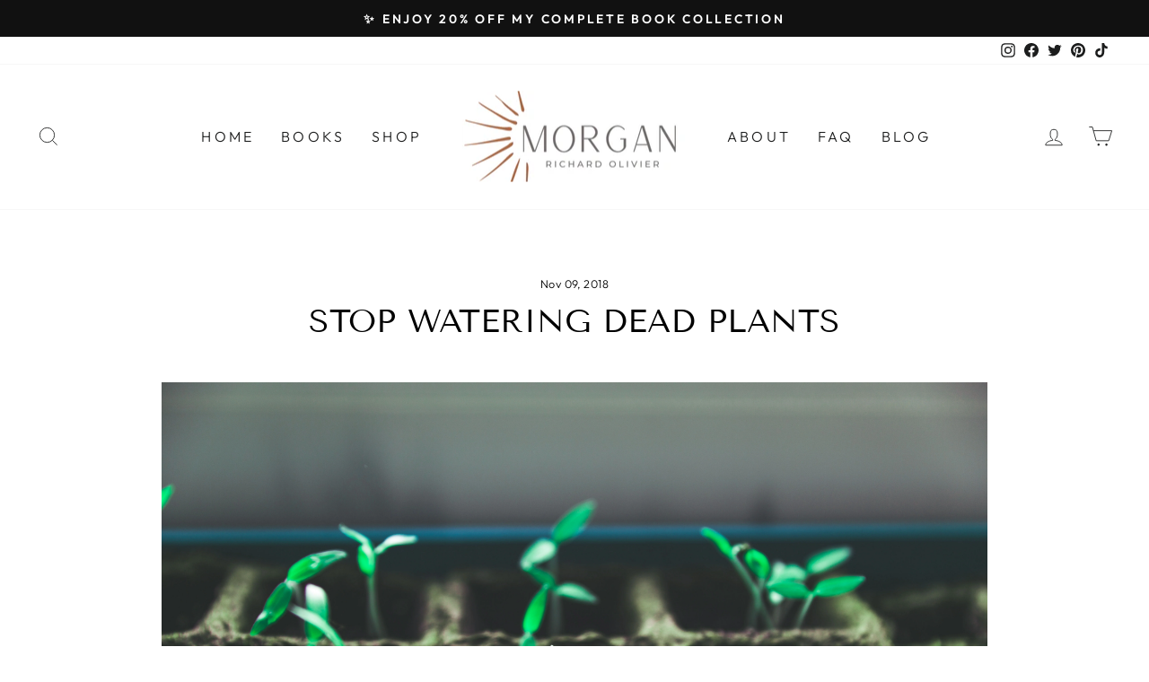

--- FILE ---
content_type: text/css
request_url: https://morganrichardolivier.com/cdn/shop/t/4/assets/bold-upsell-custom.css?v=150135899998303055901659375389
body_size: -706
content:
/*# sourceMappingURL=/cdn/shop/t/4/assets/bold-upsell-custom.css.map?v=150135899998303055901659375389 */


--- FILE ---
content_type: text/css
request_url: https://morganrichardolivier.com/cdn/shop/t/4/assets/ddshop-faq.css?v=39582937346077318541659453217
body_size: 22926
content:
.bootstrap-ddshop html{font-family:sans-serif;-ms-text-size-adjust:100%;-webkit-text-size-adjust:100%}.bootstrap-ddshop body{margin:0}.bootstrap-ddshop article,.bootstrap-ddshop aside,.bootstrap-ddshop details,.bootstrap-ddshop figcaption,.bootstrap-ddshop figure,.bootstrap-ddshop footer,.bootstrap-ddshop header,.bootstrap-ddshop hgroup,.bootstrap-ddshop main,.bootstrap-ddshop menu,.bootstrap-ddshop nav,.bootstrap-ddshop section,.bootstrap-ddshop summary{display:block}.bootstrap-ddshop audio,.bootstrap-ddshop canvas,.bootstrap-ddshop progress,.bootstrap-ddshop video{display:inline-block;vertical-align:baseline}.bootstrap-ddshop audio:not([controls]){display:none;height:0}.bootstrap-ddshop [hidden],.bootstrap-ddshop template{display:none}.bootstrap-ddshop a{background-color:transparent}.bootstrap-ddshop a:active,.bootstrap-ddshop a:hover{outline:0}.bootstrap-ddshop abbr[title]{border-bottom:1px dotted}.bootstrap-ddshop b,.bootstrap-ddshop strong{font-weight:700}.bootstrap-ddshop dfn{font-style:italic}.bootstrap-ddshop h1{font-size:2em;margin:.67em 0}.bootstrap-ddshop mark{background:#ff0;color:#000}.bootstrap-ddshop small{font-size:80%}.bootstrap-ddshop sub,.bootstrap-ddshop sup{font-size:75%;line-height:0;position:relative;vertical-align:baseline}.bootstrap-ddshop sup{top:-.5em}.bootstrap-ddshop sub{bottom:-.25em}.bootstrap-ddshop img{border:0}.bootstrap-ddshop svg:not(:root){overflow:hidden}.bootstrap-ddshop figure{margin:1em 40px}.bootstrap-ddshop hr{-moz-box-sizing:content-box;-webkit-box-sizing:content-box;box-sizing:content-box;height:0}.bootstrap-ddshop pre{overflow:auto}.bootstrap-ddshop code,.bootstrap-ddshop kbd,.bootstrap-ddshop pre,.bootstrap-ddshop samp{font-family:monospace,monospace;font-size:1em}.bootstrap-ddshop button,.bootstrap-ddshop input,.bootstrap-ddshop optgroup,.bootstrap-ddshop select,.bootstrap-ddshop textarea{color:inherit;font:inherit;margin:0}.bootstrap-ddshop button{overflow:visible}.bootstrap-ddshop button,.bootstrap-ddshop select{text-transform:none}.bootstrap-ddshop button,.bootstrap-ddshop html input[type=button],.bootstrap-ddshop input[type=reset],.bootstrap-ddshop input[type=submit]{-webkit-appearance:button;cursor:pointer}.bootstrap-ddshop button[disabled],.bootstrap-ddshop html input[disabled]{cursor:default}.bootstrap-ddshop button::-moz-focus-inner,.bootstrap-ddshop input::-moz-focus-inner{border:0;padding:0}.bootstrap-ddshop input{line-height:normal}.bootstrap-ddshop input[type=checkbox],.bootstrap-ddshop input[type=radio]{-webkit-box-sizing:border-box;-moz-box-sizing:border-box;box-sizing:border-box;padding:0}.bootstrap-ddshop input[type=number]::-webkit-inner-spin-button,.bootstrap-ddshop input[type=number]::-webkit-outer-spin-button{height:auto}.bootstrap-ddshop input[type=search]{-webkit-appearance:textfield;-moz-box-sizing:content-box;-webkit-box-sizing:content-box;box-sizing:content-box}.bootstrap-ddshop input[type=search]::-webkit-search-cancel-button,.bootstrap-ddshop input[type=search]::-webkit-search-decoration{-webkit-appearance:none}.bootstrap-ddshop fieldset{border:1px solid #c0c0c0;margin:0 2px;padding:.35em .625em .75em}.bootstrap-ddshop legend{border:0;padding:0}.bootstrap-ddshop textarea{overflow:auto}.bootstrap-ddshop optgroup{font-weight:700}.bootstrap-ddshop table{border-collapse:collapse;border-spacing:0}.bootstrap-ddshop td,.bootstrap-ddshop th{padding:0}@media print{.bootstrap-ddshop *,.bootstrap-ddshop *:before,.bootstrap-ddshop *:after{background:transparent!important;color:#000!important;-webkit-box-shadow:none!important;box-shadow:none!important;text-shadow:none!important}.bootstrap-ddshop pre,.bootstrap-ddshop blockquote{border:1px solid #999;page-break-inside:avoid}.bootstrap-ddshop thead{display:table-header-group}.bootstrap-ddshop tr,.bootstrap-ddshop img{page-break-inside:avoid}.bootstrap-ddshop img{max-width:100%!important}.bootstrap-ddshop p,.bootstrap-ddshop h2,.bootstrap-ddshop h3{orphans:3;widows:3}.bootstrap-ddshop h2,.bootstrap-ddshop h3{page-break-after:avoid}.bootstrap-ddshop select{background:#fff!important}.bootstrap-ddshop .navbar{display:none}.bootstrap-ddshop .btn>.caret,.bootstrap-ddshop .dropup>.btn>.caret{border-top-color:#000!important}.bootstrap-ddshop .label{border:1px solid #000}.bootstrap-ddshop .table{border-collapse:collapse!important}.bootstrap-ddshop .table td,.bootstrap-ddshop .table th{background-color:#fff!important}.bootstrap-ddshop .table-bordered th,.bootstrap-ddshop .table-bordered td{border:1px solid #ddd!important}}@font-face{font-family:Glyphicons Halflings;src:url(../fonts/glyphicons-halflings-regular.eot);src:url(../fonts/glyphicons-halflings-regular.eot?#iefix) format("embedded-opentype"),url(../fonts/glyphicons-halflings-regular.woff2) format("woff2"),url(../fonts/glyphicons-halflings-regular.woff) format("woff"),url(../fonts/glyphicons-halflings-regular.ttf) format("truetype"),url(../fonts/glyphicons-halflings-regular.svg#glyphicons_halflingsregular) format("svg")}.bootstrap-ddshop .glyphicon{position:relative;top:1px;display:inline-block;font-family:Glyphicons Halflings;font-style:normal;font-weight:400;line-height:1;-webkit-font-smoothing:antialiased;-moz-osx-font-smoothing:grayscale}.bootstrap-ddshop .glyphicon-asterisk:before{content:"*"}.bootstrap-ddshop .glyphicon-plus:before{content:"+"}.bootstrap-ddshop .glyphicon-euro:before,.bootstrap-ddshop .glyphicon-eur:before{content:"\20ac"}.bootstrap-ddshop .glyphicon-minus:before{content:"\2212"}.bootstrap-ddshop .glyphicon-cloud:before{content:"\2601"}.bootstrap-ddshop .glyphicon-envelope:before{content:"\2709"}.bootstrap-ddshop .glyphicon-pencil:before{content:"\270f"}.bootstrap-ddshop .glyphicon-glass:before{content:"\e001"}.bootstrap-ddshop .glyphicon-music:before{content:"\e002"}.bootstrap-ddshop .glyphicon-search:before{content:"\e003"}.bootstrap-ddshop .glyphicon-heart:before{content:"\e005"}.bootstrap-ddshop .glyphicon-star:before{content:"\e006"}.bootstrap-ddshop .glyphicon-star-empty:before{content:"\e007"}.bootstrap-ddshop .glyphicon-user:before{content:"\e008"}.bootstrap-ddshop .glyphicon-film:before{content:"\e009"}.bootstrap-ddshop .glyphicon-th-large:before{content:"\e010"}.bootstrap-ddshop .glyphicon-th:before{content:"\e011"}.bootstrap-ddshop .glyphicon-th-list:before{content:"\e012"}.bootstrap-ddshop .glyphicon-ok:before{content:"\e013"}.bootstrap-ddshop .glyphicon-remove:before{content:"\e014"}.bootstrap-ddshop .glyphicon-zoom-in:before{content:"\e015"}.bootstrap-ddshop .glyphicon-zoom-out:before{content:"\e016"}.bootstrap-ddshop .glyphicon-off:before{content:"\e017"}.bootstrap-ddshop .glyphicon-signal:before{content:"\e018"}.bootstrap-ddshop .glyphicon-cog:before{content:"\e019"}.bootstrap-ddshop .glyphicon-trash:before{content:"\e020"}.bootstrap-ddshop .glyphicon-home:before{content:"\e021"}.bootstrap-ddshop .glyphicon-file:before{content:"\e022"}.bootstrap-ddshop .glyphicon-time:before{content:"\e023"}.bootstrap-ddshop .glyphicon-road:before{content:"\e024"}.bootstrap-ddshop .glyphicon-download-alt:before{content:"\e025"}.bootstrap-ddshop .glyphicon-download:before{content:"\e026"}.bootstrap-ddshop .glyphicon-upload:before{content:"\e027"}.bootstrap-ddshop .glyphicon-inbox:before{content:"\e028"}.bootstrap-ddshop .glyphicon-play-circle:before{content:"\e029"}.bootstrap-ddshop .glyphicon-repeat:before{content:"\e030"}.bootstrap-ddshop .glyphicon-refresh:before{content:"\e031"}.bootstrap-ddshop .glyphicon-list-alt:before{content:"\e032"}.bootstrap-ddshop .glyphicon-lock:before{content:"\e033"}.bootstrap-ddshop .glyphicon-flag:before{content:"\e034"}.bootstrap-ddshop .glyphicon-headphones:before{content:"\e035"}.bootstrap-ddshop .glyphicon-volume-off:before{content:"\e036"}.bootstrap-ddshop .glyphicon-volume-down:before{content:"\e037"}.bootstrap-ddshop .glyphicon-volume-up:before{content:"\e038"}.bootstrap-ddshop .glyphicon-qrcode:before{content:"\e039"}.bootstrap-ddshop .glyphicon-barcode:before{content:"\e040"}.bootstrap-ddshop .glyphicon-tag:before{content:"\e041"}.bootstrap-ddshop .glyphicon-tags:before{content:"\e042"}.bootstrap-ddshop .glyphicon-book:before{content:"\e043"}.bootstrap-ddshop .glyphicon-bookmark:before{content:"\e044"}.bootstrap-ddshop .glyphicon-print:before{content:"\e045"}.bootstrap-ddshop .glyphicon-camera:before{content:"\e046"}.bootstrap-ddshop .glyphicon-font:before{content:"\e047"}.bootstrap-ddshop .glyphicon-bold:before{content:"\e048"}.bootstrap-ddshop .glyphicon-italic:before{content:"\e049"}.bootstrap-ddshop .glyphicon-text-height:before{content:"\e050"}.bootstrap-ddshop .glyphicon-text-width:before{content:"\e051"}.bootstrap-ddshop .glyphicon-align-left:before{content:"\e052"}.bootstrap-ddshop .glyphicon-align-center:before{content:"\e053"}.bootstrap-ddshop .glyphicon-align-right:before{content:"\e054"}.bootstrap-ddshop .glyphicon-align-justify:before{content:"\e055"}.bootstrap-ddshop .glyphicon-list:before{content:"\e056"}.bootstrap-ddshop .glyphicon-indent-left:before{content:"\e057"}.bootstrap-ddshop .glyphicon-indent-right:before{content:"\e058"}.bootstrap-ddshop .glyphicon-facetime-video:before{content:"\e059"}.bootstrap-ddshop .glyphicon-picture:before{content:"\e060"}.bootstrap-ddshop .glyphicon-map-marker:before{content:"\e062"}.bootstrap-ddshop .glyphicon-adjust:before{content:"\e063"}.bootstrap-ddshop .glyphicon-tint:before{content:"\e064"}.bootstrap-ddshop .glyphicon-edit:before{content:"\e065"}.bootstrap-ddshop .glyphicon-share:before{content:"\e066"}.bootstrap-ddshop .glyphicon-check:before{content:"\e067"}.bootstrap-ddshop .glyphicon-move:before{content:"\e068"}.bootstrap-ddshop .glyphicon-step-backward:before{content:"\e069"}.bootstrap-ddshop .glyphicon-fast-backward:before{content:"\e070"}.bootstrap-ddshop .glyphicon-backward:before{content:"\e071"}.bootstrap-ddshop .glyphicon-play:before{content:"\e072"}.bootstrap-ddshop .glyphicon-pause:before{content:"\e073"}.bootstrap-ddshop .glyphicon-stop:before{content:"\e074"}.bootstrap-ddshop .glyphicon-forward:before{content:"\e075"}.bootstrap-ddshop .glyphicon-fast-forward:before{content:"\e076"}.bootstrap-ddshop .glyphicon-step-forward:before{content:"\e077"}.bootstrap-ddshop .glyphicon-eject:before{content:"\e078"}.bootstrap-ddshop .glyphicon-chevron-left:before{content:"\e079"}.bootstrap-ddshop .glyphicon-chevron-right:before{content:"\e080"}.bootstrap-ddshop .glyphicon-plus-sign:before{content:"\e081"}.bootstrap-ddshop .glyphicon-minus-sign:before{content:"\e082"}.bootstrap-ddshop .glyphicon-remove-sign:before{content:"\e083"}.bootstrap-ddshop .glyphicon-ok-sign:before{content:"\e084"}.bootstrap-ddshop .glyphicon-question-sign:before{content:"\e085"}.bootstrap-ddshop .glyphicon-info-sign:before{content:"\e086"}.bootstrap-ddshop .glyphicon-screenshot:before{content:"\e087"}.bootstrap-ddshop .glyphicon-remove-circle:before{content:"\e088"}.bootstrap-ddshop .glyphicon-ok-circle:before{content:"\e089"}.bootstrap-ddshop .glyphicon-ban-circle:before{content:"\e090"}.bootstrap-ddshop .glyphicon-arrow-left:before{content:"\e091"}.bootstrap-ddshop .glyphicon-arrow-right:before{content:"\e092"}.bootstrap-ddshop .glyphicon-arrow-up:before{content:"\e093"}.bootstrap-ddshop .glyphicon-arrow-down:before{content:"\e094"}.bootstrap-ddshop .glyphicon-share-alt:before{content:"\e095"}.bootstrap-ddshop .glyphicon-resize-full:before{content:"\e096"}.bootstrap-ddshop .glyphicon-resize-small:before{content:"\e097"}.bootstrap-ddshop .glyphicon-exclamation-sign:before{content:"\e101"}.bootstrap-ddshop .glyphicon-gift:before{content:"\e102"}.bootstrap-ddshop .glyphicon-leaf:before{content:"\e103"}.bootstrap-ddshop .glyphicon-fire:before{content:"\e104"}.bootstrap-ddshop .glyphicon-eye-open:before{content:"\e105"}.bootstrap-ddshop .glyphicon-eye-close:before{content:"\e106"}.bootstrap-ddshop .glyphicon-warning-sign:before{content:"\e107"}.bootstrap-ddshop .glyphicon-plane:before{content:"\e108"}.bootstrap-ddshop .glyphicon-calendar:before{content:"\e109"}.bootstrap-ddshop .glyphicon-random:before{content:"\e110"}.bootstrap-ddshop .glyphicon-comment:before{content:"\e111"}.bootstrap-ddshop .glyphicon-magnet:before{content:"\e112"}.bootstrap-ddshop .glyphicon-chevron-up:before{content:"\e113"}.bootstrap-ddshop .glyphicon-chevron-down:before{content:"\e114"}.bootstrap-ddshop .glyphicon-retweet:before{content:"\e115"}.bootstrap-ddshop .glyphicon-shopping-cart:before{content:"\e116"}.bootstrap-ddshop .glyphicon-folder-close:before{content:"\e117"}.bootstrap-ddshop .glyphicon-folder-open:before{content:"\e118"}.bootstrap-ddshop .glyphicon-resize-vertical:before{content:"\e119"}.bootstrap-ddshop .glyphicon-resize-horizontal:before{content:"\e120"}.bootstrap-ddshop .glyphicon-hdd:before{content:"\e121"}.bootstrap-ddshop .glyphicon-bullhorn:before{content:"\e122"}.bootstrap-ddshop .glyphicon-bell:before{content:"\e123"}.bootstrap-ddshop .glyphicon-certificate:before{content:"\e124"}.bootstrap-ddshop .glyphicon-thumbs-up:before{content:"\e125"}.bootstrap-ddshop .glyphicon-thumbs-down:before{content:"\e126"}.bootstrap-ddshop .glyphicon-hand-right:before{content:"\e127"}.bootstrap-ddshop .glyphicon-hand-left:before{content:"\e128"}.bootstrap-ddshop .glyphicon-hand-up:before{content:"\e129"}.bootstrap-ddshop .glyphicon-hand-down:before{content:"\e130"}.bootstrap-ddshop .glyphicon-circle-arrow-right:before{content:"\e131"}.bootstrap-ddshop .glyphicon-circle-arrow-left:before{content:"\e132"}.bootstrap-ddshop .glyphicon-circle-arrow-up:before{content:"\e133"}.bootstrap-ddshop .glyphicon-circle-arrow-down:before{content:"\e134"}.bootstrap-ddshop .glyphicon-globe:before{content:"\e135"}.bootstrap-ddshop .glyphicon-wrench:before{content:"\e136"}.bootstrap-ddshop .glyphicon-tasks:before{content:"\e137"}.bootstrap-ddshop .glyphicon-filter:before{content:"\e138"}.bootstrap-ddshop .glyphicon-briefcase:before{content:"\e139"}.bootstrap-ddshop .glyphicon-fullscreen:before{content:"\e140"}.bootstrap-ddshop .glyphicon-dashboard:before{content:"\e141"}.bootstrap-ddshop .glyphicon-paperclip:before{content:"\e142"}.bootstrap-ddshop .glyphicon-heart-empty:before{content:"\e143"}.bootstrap-ddshop .glyphicon-link:before{content:"\e144"}.bootstrap-ddshop .glyphicon-phone:before{content:"\e145"}.bootstrap-ddshop .glyphicon-pushpin:before{content:"\e146"}.bootstrap-ddshop .glyphicon-usd:before{content:"\e148"}.bootstrap-ddshop .glyphicon-gbp:before{content:"\e149"}.bootstrap-ddshop .glyphicon-sort:before{content:"\e150"}.bootstrap-ddshop .glyphicon-sort-by-alphabet:before{content:"\e151"}.bootstrap-ddshop .glyphicon-sort-by-alphabet-alt:before{content:"\e152"}.bootstrap-ddshop .glyphicon-sort-by-order:before{content:"\e153"}.bootstrap-ddshop .glyphicon-sort-by-order-alt:before{content:"\e154"}.bootstrap-ddshop .glyphicon-sort-by-attributes:before{content:"\e155"}.bootstrap-ddshop .glyphicon-sort-by-attributes-alt:before{content:"\e156"}.bootstrap-ddshop .glyphicon-unchecked:before{content:"\e157"}.bootstrap-ddshop .glyphicon-expand:before{content:"\e158"}.bootstrap-ddshop .glyphicon-collapse-down:before{content:"\e159"}.bootstrap-ddshop .glyphicon-collapse-up:before{content:"\e160"}.bootstrap-ddshop .glyphicon-log-in:before{content:"\e161"}.bootstrap-ddshop .glyphicon-flash:before{content:"\e162"}.bootstrap-ddshop .glyphicon-log-out:before{content:"\e163"}.bootstrap-ddshop .glyphicon-new-window:before{content:"\e164"}.bootstrap-ddshop .glyphicon-record:before{content:"\e165"}.bootstrap-ddshop .glyphicon-save:before{content:"\e166"}.bootstrap-ddshop .glyphicon-open:before{content:"\e167"}.bootstrap-ddshop .glyphicon-saved:before{content:"\e168"}.bootstrap-ddshop .glyphicon-import:before{content:"\e169"}.bootstrap-ddshop .glyphicon-export:before{content:"\e170"}.bootstrap-ddshop .glyphicon-send:before{content:"\e171"}.bootstrap-ddshop .glyphicon-floppy-disk:before{content:"\e172"}.bootstrap-ddshop .glyphicon-floppy-saved:before{content:"\e173"}.bootstrap-ddshop .glyphicon-floppy-remove:before{content:"\e174"}.bootstrap-ddshop .glyphicon-floppy-save:before{content:"\e175"}.bootstrap-ddshop .glyphicon-floppy-open:before{content:"\e176"}.bootstrap-ddshop .glyphicon-credit-card:before{content:"\e177"}.bootstrap-ddshop .glyphicon-transfer:before{content:"\e178"}.bootstrap-ddshop .glyphicon-cutlery:before{content:"\e179"}.bootstrap-ddshop .glyphicon-header:before{content:"\e180"}.bootstrap-ddshop .glyphicon-compressed:before{content:"\e181"}.bootstrap-ddshop .glyphicon-earphone:before{content:"\e182"}.bootstrap-ddshop .glyphicon-phone-alt:before{content:"\e183"}.bootstrap-ddshop .glyphicon-tower:before{content:"\e184"}.bootstrap-ddshop .glyphicon-stats:before{content:"\e185"}.bootstrap-ddshop .glyphicon-sd-video:before{content:"\e186"}.bootstrap-ddshop .glyphicon-hd-video:before{content:"\e187"}.bootstrap-ddshop .glyphicon-subtitles:before{content:"\e188"}.bootstrap-ddshop .glyphicon-sound-stereo:before{content:"\e189"}.bootstrap-ddshop .glyphicon-sound-dolby:before{content:"\e190"}.bootstrap-ddshop .glyphicon-sound-5-1:before{content:"\e191"}.bootstrap-ddshop .glyphicon-sound-6-1:before{content:"\e192"}.bootstrap-ddshop .glyphicon-sound-7-1:before{content:"\e193"}.bootstrap-ddshop .glyphicon-copyright-mark:before{content:"\e194"}.bootstrap-ddshop .glyphicon-registration-mark:before{content:"\e195"}.bootstrap-ddshop .glyphicon-cloud-download:before{content:"\e197"}.bootstrap-ddshop .glyphicon-cloud-upload:before{content:"\e198"}.bootstrap-ddshop .glyphicon-tree-conifer:before{content:"\e199"}.bootstrap-ddshop .glyphicon-tree-deciduous:before{content:"\e200"}.bootstrap-ddshop .glyphicon-cd:before{content:"\e201"}.bootstrap-ddshop .glyphicon-save-file:before{content:"\e202"}.bootstrap-ddshop .glyphicon-open-file:before{content:"\e203"}.bootstrap-ddshop .glyphicon-level-up:before{content:"\e204"}.bootstrap-ddshop .glyphicon-copy:before{content:"\e205"}.bootstrap-ddshop .glyphicon-paste:before{content:"\e206"}.bootstrap-ddshop .glyphicon-alert:before{content:"\e209"}.bootstrap-ddshop .glyphicon-equalizer:before{content:"\e210"}.bootstrap-ddshop .glyphicon-king:before{content:"\e211"}.bootstrap-ddshop .glyphicon-queen:before{content:"\e212"}.bootstrap-ddshop .glyphicon-pawn:before{content:"\e213"}.bootstrap-ddshop .glyphicon-bishop:before{content:"\e214"}.bootstrap-ddshop .glyphicon-knight:before{content:"\e215"}.bootstrap-ddshop .glyphicon-baby-formula:before{content:"\e216"}.bootstrap-ddshop .glyphicon-tent:before{content:"\26fa"}.bootstrap-ddshop .glyphicon-blackboard:before{content:"\e218"}.bootstrap-ddshop .glyphicon-bed:before{content:"\e219"}.bootstrap-ddshop .glyphicon-apple:before{content:"\f8ff"}.bootstrap-ddshop .glyphicon-erase:before{content:"\e221"}.bootstrap-ddshop .glyphicon-hourglass:before{content:"\231b"}.bootstrap-ddshop .glyphicon-lamp:before{content:"\e223"}.bootstrap-ddshop .glyphicon-duplicate:before{content:"\e224"}.bootstrap-ddshop .glyphicon-piggy-bank:before{content:"\e225"}.bootstrap-ddshop .glyphicon-scissors:before{content:"\e226"}.bootstrap-ddshop .glyphicon-bitcoin:before{content:"\e227"}.bootstrap-ddshop .glyphicon-btc:before{content:"\e227"}.bootstrap-ddshop .glyphicon-xbt:before{content:"\e227"}.bootstrap-ddshop .glyphicon-yen:before{content:"\a5"}.bootstrap-ddshop .glyphicon-jpy:before{content:"\a5"}.bootstrap-ddshop .glyphicon-ruble:before{content:"\20bd"}.bootstrap-ddshop .glyphicon-rub:before{content:"\20bd"}.bootstrap-ddshop .glyphicon-scale:before{content:"\e230"}.bootstrap-ddshop .glyphicon-ice-lolly:before{content:"\e231"}.bootstrap-ddshop .glyphicon-ice-lolly-tasted:before{content:"\e232"}.bootstrap-ddshop .glyphicon-education:before{content:"\e233"}.bootstrap-ddshop .glyphicon-option-horizontal:before{content:"\e234"}.bootstrap-ddshop .glyphicon-option-vertical:before{content:"\e235"}.bootstrap-ddshop .glyphicon-menu-hamburger:before{content:"\e236"}.bootstrap-ddshop .glyphicon-modal-window:before{content:"\e237"}.bootstrap-ddshop .glyphicon-oil:before{content:"\e238"}.bootstrap-ddshop .glyphicon-grain:before{content:"\e239"}.bootstrap-ddshop .glyphicon-sunglasses:before{content:"\e240"}.bootstrap-ddshop .glyphicon-text-size:before{content:"\e241"}.bootstrap-ddshop .glyphicon-text-color:before{content:"\e242"}.bootstrap-ddshop .glyphicon-text-background:before{content:"\e243"}.bootstrap-ddshop .glyphicon-object-align-top:before{content:"\e244"}.bootstrap-ddshop .glyphicon-object-align-bottom:before{content:"\e245"}.bootstrap-ddshop .glyphicon-object-align-horizontal:before{content:"\e246"}.bootstrap-ddshop .glyphicon-object-align-left:before{content:"\e247"}.bootstrap-ddshop .glyphicon-object-align-vertical:before{content:"\e248"}.bootstrap-ddshop .glyphicon-object-align-right:before{content:"\e249"}.bootstrap-ddshop .glyphicon-triangle-right:before{content:"\e250"}.bootstrap-ddshop .glyphicon-triangle-left:before{content:"\e251"}.bootstrap-ddshop .glyphicon-triangle-bottom:before{content:"\e252"}.bootstrap-ddshop .glyphicon-triangle-top:before{content:"\e253"}.bootstrap-ddshop .glyphicon-console:before{content:"\e254"}.bootstrap-ddshop .glyphicon-superscript:before{content:"\e255"}.bootstrap-ddshop .glyphicon-subscript:before{content:"\e256"}.bootstrap-ddshop .glyphicon-menu-left:before{content:"\e257"}.bootstrap-ddshop .glyphicon-menu-right:before{content:"\e258"}.bootstrap-ddshop .glyphicon-menu-down:before{content:"\e259"}.bootstrap-ddshop .glyphicon-menu-up:before{content:"\e260"}.bootstrap-ddshop *{-webkit-box-sizing:border-box;-moz-box-sizing:border-box;box-sizing:border-box}.bootstrap-ddshop *:before,.bootstrap-ddshop *:after{-webkit-box-sizing:border-box;-moz-box-sizing:border-box;box-sizing:border-box}.bootstrap-ddshop html{font-size:10px;-webkit-tap-highlight-color:rgba(0,0,0,0)}.bootstrap-ddshop body{font-family:Helvetica Neue,Helvetica,Arial,sans-serif;font-size:14px;line-height:1.42857143;color:#333;background-color:#fff}.bootstrap-ddshop input,.bootstrap-ddshop button,.bootstrap-ddshop select,.bootstrap-ddshop textarea{font-family:inherit;font-size:inherit;line-height:inherit}.bootstrap-ddshop figure{margin:0}.bootstrap-ddshop img{vertical-align:middle}.bootstrap-ddshop .img-responsive,.bootstrap-ddshop .thumbnail>img,.bootstrap-ddshop .thumbnail a>img,.bootstrap-ddshop .carousel-inner>.item>img,.bootstrap-ddshop .carousel-inner>.item>a>img{display:block;max-width:100%;height:auto}.bootstrap-ddshop .img-rounded{border-radius:6px}.bootstrap-ddshop .img-thumbnail{padding:4px;line-height:1.42857143;background-color:#fff;border:1px solid #dddddd;border-radius:4px;-webkit-transition:all .2s ease-in-out;-o-transition:all .2s ease-in-out;transition:all .2s ease-in-out;display:inline-block;max-width:100%;height:auto}.bootstrap-ddshop .img-circle{border-radius:50%}.bootstrap-ddshop hr{margin-top:20px;margin-bottom:20px;border:0;border-top:1px solid #eeeeee}.bootstrap-ddshop .sr-only{position:absolute;width:1px;height:1px;margin:-1px;padding:0;overflow:hidden;clip:rect(0,0,0,0);border:0}.bootstrap-ddshop .sr-only-focusable:active,.bootstrap-ddshop .sr-only-focusable:focus{position:static;width:auto;height:auto;margin:0;overflow:visible;clip:auto}.bootstrap-ddshop [role=button]{cursor:pointer}.bootstrap-ddshop h1,.bootstrap-ddshop h2,.bootstrap-ddshop h3,.bootstrap-ddshop h4,.bootstrap-ddshop h5,.bootstrap-ddshop h6,.bootstrap-ddshop .h1,.bootstrap-ddshop .h2,.bootstrap-ddshop .h3,.bootstrap-ddshop .h4,.bootstrap-ddshop .h5,.bootstrap-ddshop .h6{font-family:inherit;font-weight:500;line-height:1.1;color:inherit}.bootstrap-ddshop h1 small,.bootstrap-ddshop h2 small,.bootstrap-ddshop h3 small,.bootstrap-ddshop h4 small,.bootstrap-ddshop h5 small,.bootstrap-ddshop h6 small,.bootstrap-ddshop .h1 small,.bootstrap-ddshop .h2 small,.bootstrap-ddshop .h3 small,.bootstrap-ddshop .h4 small,.bootstrap-ddshop .h5 small,.bootstrap-ddshop .h6 small,.bootstrap-ddshop h1 .small,.bootstrap-ddshop h2 .small,.bootstrap-ddshop h3 .small,.bootstrap-ddshop h4 .small,.bootstrap-ddshop h5 .small,.bootstrap-ddshop h6 .small,.bootstrap-ddshop .h1 .small,.bootstrap-ddshop .h2 .small,.bootstrap-ddshop .h3 .small,.bootstrap-ddshop .h4 .small,.bootstrap-ddshop .h5 .small,.bootstrap-ddshop .h6 .small{font-weight:400;line-height:1;color:#777}.bootstrap-ddshop h1,.bootstrap-ddshop .h1,.bootstrap-ddshop h2,.bootstrap-ddshop .h2,.bootstrap-ddshop h3,.bootstrap-ddshop .h3{margin-top:20px;margin-bottom:10px}.bootstrap-ddshop h1 small,.bootstrap-ddshop .h1 small,.bootstrap-ddshop h2 small,.bootstrap-ddshop .h2 small,.bootstrap-ddshop h3 small,.bootstrap-ddshop .h3 small,.bootstrap-ddshop h1 .small,.bootstrap-ddshop .h1 .small,.bootstrap-ddshop h2 .small,.bootstrap-ddshop .h2 .small,.bootstrap-ddshop h3 .small,.bootstrap-ddshop .h3 .small{font-size:65%}.bootstrap-ddshop h4,.bootstrap-ddshop .h4,.bootstrap-ddshop h5,.bootstrap-ddshop .h5,.bootstrap-ddshop h6,.bootstrap-ddshop .h6{margin-top:10px;margin-bottom:10px}.bootstrap-ddshop h4 small,.bootstrap-ddshop .h4 small,.bootstrap-ddshop h5 small,.bootstrap-ddshop .h5 small,.bootstrap-ddshop h6 small,.bootstrap-ddshop .h6 small,.bootstrap-ddshop h4 .small,.bootstrap-ddshop .h4 .small,.bootstrap-ddshop h5 .small,.bootstrap-ddshop .h5 .small,.bootstrap-ddshop h6 .small,.bootstrap-ddshop .h6 .small{font-size:75%}.bootstrap-ddshop h1,.bootstrap-ddshop .h1{font-size:36px}.bootstrap-ddshop h2,.bootstrap-ddshop .h2{font-size:30px}.bootstrap-ddshop h3,.bootstrap-ddshop .h3{font-size:24px}.bootstrap-ddshop h4,.bootstrap-ddshop .h4{font-size:18px}.bootstrap-ddshop h5,.bootstrap-ddshop .h5{font-size:14px}.bootstrap-ddshop h6,.bootstrap-ddshop .h6{font-size:12px}.bootstrap-ddshop p{margin:0 0 10px}.bootstrap-ddshop .lead{margin-bottom:20px;font-size:16px;font-weight:300;line-height:1.4}@media (min-width: 768px){.bootstrap-ddshop .lead{font-size:21px}}.bootstrap-ddshop small,.bootstrap-ddshop .small{font-size:85%}.bootstrap-ddshop mark,.bootstrap-ddshop .mark{background-color:#fcf8e3;padding:.2em}.bootstrap-ddshop .text-left{text-align:left}.bootstrap-ddshop .text-right{text-align:right}.bootstrap-ddshop .text-center{text-align:center}.bootstrap-ddshop .text-justify{text-align:justify}.bootstrap-ddshop .text-nowrap{white-space:nowrap}.bootstrap-ddshop .text-lowercase{text-transform:lowercase}.bootstrap-ddshop .text-uppercase{text-transform:uppercase}.bootstrap-ddshop .text-capitalize{text-transform:capitalize}.bootstrap-ddshop .text-muted{color:#777}.bootstrap-ddshop .text-primary{color:#337ab7}.bootstrap-ddshop a.text-primary:hover{color:#286090}.bootstrap-ddshop .text-success{color:#3c763d}.bootstrap-ddshop a.text-success:hover{color:#2b542c}.bootstrap-ddshop .text-info{color:#31708f}.bootstrap-ddshop a.text-info:hover{color:#245269}.bootstrap-ddshop .text-warning{color:#8a6d3b}.bootstrap-ddshop a.text-warning:hover{color:#66512c}.bootstrap-ddshop .text-danger{color:#a94442}.bootstrap-ddshop a.text-danger:hover{color:#843534}.bootstrap-ddshop .bg-primary{color:#fff;background-color:#337ab7}.bootstrap-ddshop a.bg-primary:hover{background-color:#286090}.bootstrap-ddshop .bg-success{background-color:#dff0d8}.bootstrap-ddshop a.bg-success:hover{background-color:#c1e2b3}.bootstrap-ddshop .bg-info{background-color:#d9edf7}.bootstrap-ddshop a.bg-info:hover{background-color:#afd9ee}.bootstrap-ddshop .bg-warning{background-color:#fcf8e3}.bootstrap-ddshop a.bg-warning:hover{background-color:#f7ecb5}.bootstrap-ddshop .bg-danger{background-color:#f2dede}.bootstrap-ddshop a.bg-danger:hover{background-color:#e4b9b9}.bootstrap-ddshop .page-header{padding-bottom:9px;margin:40px 0 20px;border-bottom:1px solid #eeeeee}.bootstrap-ddshop ul,.bootstrap-ddshop ol{margin-top:0;margin-bottom:10px}.bootstrap-ddshop ul ul,.bootstrap-ddshop ol ul,.bootstrap-ddshop ul ol,.bootstrap-ddshop ol ol{margin-bottom:0}.bootstrap-ddshop .list-unstyled{padding-left:0;list-style:none}.bootstrap-ddshop .list-inline{padding-left:0;list-style:none;margin-left:-5px}.bootstrap-ddshop .list-inline>li{display:inline-block;padding-left:5px;padding-right:5px}.bootstrap-ddshop dl{margin-top:0;margin-bottom:20px}.bootstrap-ddshop dt,.bootstrap-ddshop dd{line-height:1.42857143}.bootstrap-ddshop dt{font-weight:700}.bootstrap-ddshop dd{margin-left:0}@media (min-width: 768px){.bootstrap-ddshop .dl-horizontal dt{float:left;width:160px;clear:left;text-align:right;overflow:hidden;text-overflow:ellipsis;white-space:nowrap}.bootstrap-ddshop .dl-horizontal dd{margin-left:180px}}.bootstrap-ddshop abbr[title],.bootstrap-ddshop abbr[data-original-title]{cursor:help;border-bottom:1px dotted #777777}.bootstrap-ddshop .initialism{font-size:90%;text-transform:uppercase}.bootstrap-ddshop blockquote{padding:10px 20px;margin:0 0 20px;font-size:17.5px;border-left:5px solid #eeeeee}.bootstrap-ddshop blockquote p:last-child,.bootstrap-ddshop blockquote ul:last-child,.bootstrap-ddshop blockquote ol:last-child{margin-bottom:0}.bootstrap-ddshop blockquote footer,.bootstrap-ddshop blockquote small,.bootstrap-ddshop blockquote .small{display:block;font-size:80%;line-height:1.42857143;color:#777}.bootstrap-ddshop blockquote footer:before,.bootstrap-ddshop blockquote small:before,.bootstrap-ddshop blockquote .small:before{content:"\2014\a0"}.bootstrap-ddshop .blockquote-reverse,.bootstrap-ddshop blockquote.pull-right{padding-right:15px;padding-left:0;border-right:5px solid #eeeeee;border-left:0;text-align:right}.bootstrap-ddshop .blockquote-reverse footer:before,.bootstrap-ddshop blockquote.pull-right footer:before,.bootstrap-ddshop .blockquote-reverse small:before,.bootstrap-ddshop blockquote.pull-right small:before,.bootstrap-ddshop .blockquote-reverse .small:before,.bootstrap-ddshop blockquote.pull-right .small:before{content:""}.bootstrap-ddshop .blockquote-reverse footer:after,.bootstrap-ddshop blockquote.pull-right footer:after,.bootstrap-ddshop .blockquote-reverse small:after,.bootstrap-ddshop blockquote.pull-right small:after,.bootstrap-ddshop .blockquote-reverse .small:after,.bootstrap-ddshop blockquote.pull-right .small:after{content:"\a0\2014"}.bootstrap-ddshop address{margin-bottom:20px;font-style:normal;line-height:1.42857143}.bootstrap-ddshop code,.bootstrap-ddshop kbd,.bootstrap-ddshop pre,.bootstrap-ddshop samp{font-family:Menlo,Monaco,Consolas,Courier New,monospace}.bootstrap-ddshop code{padding:2px 4px;font-size:90%;color:#c7254e;background-color:#f9f2f4;border-radius:4px}.bootstrap-ddshop kbd{padding:2px 4px;font-size:90%;color:#fff;background-color:#333;border-radius:3px;-webkit-box-shadow:inset 0 -1px 0 rgba(0,0,0,.25);box-shadow:inset 0 -1px #00000040}.bootstrap-ddshop kbd kbd{padding:0;font-size:100%;font-weight:700;-webkit-box-shadow:none;box-shadow:none}.bootstrap-ddshop pre{display:block;padding:9.5px;margin:0 0 10px;font-size:13px;line-height:1.42857143;word-break:break-all;word-wrap:break-word;color:#333;background-color:#f5f5f5;border:1px solid #cccccc;border-radius:4px}.bootstrap-ddshop pre code{padding:0;font-size:inherit;color:inherit;white-space:pre-wrap;background-color:transparent;border-radius:0}.bootstrap-ddshop .pre-scrollable{max-height:340px;overflow-y:scroll}.bootstrap-ddshop .container{margin-right:auto;margin-left:auto;padding-left:15px;padding-right:15px}@media (min-width: 768px){.bootstrap-ddshop .container{width:750px}}@media (min-width: 992px){.bootstrap-ddshop .container{width:970px}}@media (min-width: 1200px){.bootstrap-ddshop .container{width:1170px}}.bootstrap-ddshop .container-fluid{margin-right:auto;margin-left:auto;padding-left:15px;padding-right:15px}.bootstrap-ddshop .row{margin-left:-15px;margin-right:-15px}.bootstrap-ddshop .col-xs-1,.bootstrap-ddshop .col-sm-1,.bootstrap-ddshop .col-md-1,.bootstrap-ddshop .col-lg-1,.bootstrap-ddshop .col-xs-2,.bootstrap-ddshop .col-sm-2,.bootstrap-ddshop .col-md-2,.bootstrap-ddshop .col-lg-2,.bootstrap-ddshop .col-xs-3,.bootstrap-ddshop .col-sm-3,.bootstrap-ddshop .col-md-3,.bootstrap-ddshop .col-lg-3,.bootstrap-ddshop .col-xs-4,.bootstrap-ddshop .col-sm-4,.bootstrap-ddshop .col-md-4,.bootstrap-ddshop .col-lg-4,.bootstrap-ddshop .col-xs-5,.bootstrap-ddshop .col-sm-5,.bootstrap-ddshop .col-md-5,.bootstrap-ddshop .col-lg-5,.bootstrap-ddshop .col-xs-6,.bootstrap-ddshop .col-sm-6,.bootstrap-ddshop .col-md-6,.bootstrap-ddshop .col-lg-6,.bootstrap-ddshop .col-xs-7,.bootstrap-ddshop .col-sm-7,.bootstrap-ddshop .col-md-7,.bootstrap-ddshop .col-lg-7,.bootstrap-ddshop .col-xs-8,.bootstrap-ddshop .col-sm-8,.bootstrap-ddshop .col-md-8,.bootstrap-ddshop .col-lg-8,.bootstrap-ddshop .col-xs-9,.bootstrap-ddshop .col-sm-9,.bootstrap-ddshop .col-md-9,.bootstrap-ddshop .col-lg-9,.bootstrap-ddshop .col-xs-10,.bootstrap-ddshop .col-sm-10,.bootstrap-ddshop .col-md-10,.bootstrap-ddshop .col-lg-10,.bootstrap-ddshop .col-xs-11,.bootstrap-ddshop .col-sm-11,.bootstrap-ddshop .col-md-11,.bootstrap-ddshop .col-lg-11,.bootstrap-ddshop .col-xs-12,.bootstrap-ddshop .col-sm-12,.bootstrap-ddshop .col-md-12,.bootstrap-ddshop .col-lg-12{position:relative;min-height:1px;padding-left:15px;padding-right:15px}.bootstrap-ddshop .col-xs-1,.bootstrap-ddshop .col-xs-2,.bootstrap-ddshop .col-xs-3,.bootstrap-ddshop .col-xs-4,.bootstrap-ddshop .col-xs-5,.bootstrap-ddshop .col-xs-6,.bootstrap-ddshop .col-xs-7,.bootstrap-ddshop .col-xs-8,.bootstrap-ddshop .col-xs-9,.bootstrap-ddshop .col-xs-10,.bootstrap-ddshop .col-xs-11,.bootstrap-ddshop .col-xs-12{float:left}.bootstrap-ddshop .col-xs-12{width:100%}.bootstrap-ddshop .col-xs-11{width:91.66666667%}.bootstrap-ddshop .col-xs-10{width:83.33333333%}.bootstrap-ddshop .col-xs-9{width:75%}.bootstrap-ddshop .col-xs-8{width:66.66666667%}.bootstrap-ddshop .col-xs-7{width:58.33333333%}.bootstrap-ddshop .col-xs-6{width:50%}.bootstrap-ddshop .col-xs-5{width:41.66666667%}.bootstrap-ddshop .col-xs-4{width:33.33333333%}.bootstrap-ddshop .col-xs-3{width:25%}.bootstrap-ddshop .col-xs-2{width:16.66666667%}.bootstrap-ddshop .col-xs-1{width:8.33333333%}.bootstrap-ddshop .col-xs-pull-12{right:100%}.bootstrap-ddshop .col-xs-pull-11{right:91.66666667%}.bootstrap-ddshop .col-xs-pull-10{right:83.33333333%}.bootstrap-ddshop .col-xs-pull-9{right:75%}.bootstrap-ddshop .col-xs-pull-8{right:66.66666667%}.bootstrap-ddshop .col-xs-pull-7{right:58.33333333%}.bootstrap-ddshop .col-xs-pull-6{right:50%}.bootstrap-ddshop .col-xs-pull-5{right:41.66666667%}.bootstrap-ddshop .col-xs-pull-4{right:33.33333333%}.bootstrap-ddshop .col-xs-pull-3{right:25%}.bootstrap-ddshop .col-xs-pull-2{right:16.66666667%}.bootstrap-ddshop .col-xs-pull-1{right:8.33333333%}.bootstrap-ddshop .col-xs-pull-0{right:auto}.bootstrap-ddshop .col-xs-push-12{left:100%}.bootstrap-ddshop .col-xs-push-11{left:91.66666667%}.bootstrap-ddshop .col-xs-push-10{left:83.33333333%}.bootstrap-ddshop .col-xs-push-9{left:75%}.bootstrap-ddshop .col-xs-push-8{left:66.66666667%}.bootstrap-ddshop .col-xs-push-7{left:58.33333333%}.bootstrap-ddshop .col-xs-push-6{left:50%}.bootstrap-ddshop .col-xs-push-5{left:41.66666667%}.bootstrap-ddshop .col-xs-push-4{left:33.33333333%}.bootstrap-ddshop .col-xs-push-3{left:25%}.bootstrap-ddshop .col-xs-push-2{left:16.66666667%}.bootstrap-ddshop .col-xs-push-1{left:8.33333333%}.bootstrap-ddshop .col-xs-push-0{left:auto}.bootstrap-ddshop .col-xs-offset-12{margin-left:100%}.bootstrap-ddshop .col-xs-offset-11{margin-left:91.66666667%}.bootstrap-ddshop .col-xs-offset-10{margin-left:83.33333333%}.bootstrap-ddshop .col-xs-offset-9{margin-left:75%}.bootstrap-ddshop .col-xs-offset-8{margin-left:66.66666667%}.bootstrap-ddshop .col-xs-offset-7{margin-left:58.33333333%}.bootstrap-ddshop .col-xs-offset-6{margin-left:50%}.bootstrap-ddshop .col-xs-offset-5{margin-left:41.66666667%}.bootstrap-ddshop .col-xs-offset-4{margin-left:33.33333333%}.bootstrap-ddshop .col-xs-offset-3{margin-left:25%}.bootstrap-ddshop .col-xs-offset-2{margin-left:16.66666667%}.bootstrap-ddshop .col-xs-offset-1{margin-left:8.33333333%}.bootstrap-ddshop .col-xs-offset-0{margin-left:0%}@media (min-width: 768px){.bootstrap-ddshop .col-sm-1,.bootstrap-ddshop .col-sm-2,.bootstrap-ddshop .col-sm-3,.bootstrap-ddshop .col-sm-4,.bootstrap-ddshop .col-sm-5,.bootstrap-ddshop .col-sm-6,.bootstrap-ddshop .col-sm-7,.bootstrap-ddshop .col-sm-8,.bootstrap-ddshop .col-sm-9,.bootstrap-ddshop .col-sm-10,.bootstrap-ddshop .col-sm-11,.bootstrap-ddshop .col-sm-12{float:left}.bootstrap-ddshop .col-sm-12{width:100%}.bootstrap-ddshop .col-sm-11{width:91.66666667%}.bootstrap-ddshop .col-sm-10{width:83.33333333%}.bootstrap-ddshop .col-sm-9{width:75%}.bootstrap-ddshop .col-sm-8{width:66.66666667%}.bootstrap-ddshop .col-sm-7{width:58.33333333%}.bootstrap-ddshop .col-sm-6{width:50%}.bootstrap-ddshop .col-sm-5{width:41.66666667%}.bootstrap-ddshop .col-sm-4{width:33.33333333%}.bootstrap-ddshop .col-sm-3{width:25%}.bootstrap-ddshop .col-sm-2{width:16.66666667%}.bootstrap-ddshop .col-sm-1{width:8.33333333%}.bootstrap-ddshop .col-sm-pull-12{right:100%}.bootstrap-ddshop .col-sm-pull-11{right:91.66666667%}.bootstrap-ddshop .col-sm-pull-10{right:83.33333333%}.bootstrap-ddshop .col-sm-pull-9{right:75%}.bootstrap-ddshop .col-sm-pull-8{right:66.66666667%}.bootstrap-ddshop .col-sm-pull-7{right:58.33333333%}.bootstrap-ddshop .col-sm-pull-6{right:50%}.bootstrap-ddshop .col-sm-pull-5{right:41.66666667%}.bootstrap-ddshop .col-sm-pull-4{right:33.33333333%}.bootstrap-ddshop .col-sm-pull-3{right:25%}.bootstrap-ddshop .col-sm-pull-2{right:16.66666667%}.bootstrap-ddshop .col-sm-pull-1{right:8.33333333%}.bootstrap-ddshop .col-sm-pull-0{right:auto}.bootstrap-ddshop .col-sm-push-12{left:100%}.bootstrap-ddshop .col-sm-push-11{left:91.66666667%}.bootstrap-ddshop .col-sm-push-10{left:83.33333333%}.bootstrap-ddshop .col-sm-push-9{left:75%}.bootstrap-ddshop .col-sm-push-8{left:66.66666667%}.bootstrap-ddshop .col-sm-push-7{left:58.33333333%}.bootstrap-ddshop .col-sm-push-6{left:50%}.bootstrap-ddshop .col-sm-push-5{left:41.66666667%}.bootstrap-ddshop .col-sm-push-4{left:33.33333333%}.bootstrap-ddshop .col-sm-push-3{left:25%}.bootstrap-ddshop .col-sm-push-2{left:16.66666667%}.bootstrap-ddshop .col-sm-push-1{left:8.33333333%}.bootstrap-ddshop .col-sm-push-0{left:auto}.bootstrap-ddshop .col-sm-offset-12{margin-left:100%}.bootstrap-ddshop .col-sm-offset-11{margin-left:91.66666667%}.bootstrap-ddshop .col-sm-offset-10{margin-left:83.33333333%}.bootstrap-ddshop .col-sm-offset-9{margin-left:75%}.bootstrap-ddshop .col-sm-offset-8{margin-left:66.66666667%}.bootstrap-ddshop .col-sm-offset-7{margin-left:58.33333333%}.bootstrap-ddshop .col-sm-offset-6{margin-left:50%}.bootstrap-ddshop .col-sm-offset-5{margin-left:41.66666667%}.bootstrap-ddshop .col-sm-offset-4{margin-left:33.33333333%}.bootstrap-ddshop .col-sm-offset-3{margin-left:25%}.bootstrap-ddshop .col-sm-offset-2{margin-left:16.66666667%}.bootstrap-ddshop .col-sm-offset-1{margin-left:8.33333333%}.bootstrap-ddshop .col-sm-offset-0{margin-left:0%}}@media (min-width: 992px){.bootstrap-ddshop .col-md-1,.bootstrap-ddshop .col-md-2,.bootstrap-ddshop .col-md-3,.bootstrap-ddshop .col-md-4,.bootstrap-ddshop .col-md-5,.bootstrap-ddshop .col-md-6,.bootstrap-ddshop .col-md-7,.bootstrap-ddshop .col-md-8,.bootstrap-ddshop .col-md-9,.bootstrap-ddshop .col-md-10,.bootstrap-ddshop .col-md-11,.bootstrap-ddshop .col-md-12{float:left}.bootstrap-ddshop .col-md-12{width:100%}.bootstrap-ddshop .col-md-11{width:91.66666667%}.bootstrap-ddshop .col-md-10{width:83.33333333%}.bootstrap-ddshop .col-md-9{width:75%}.bootstrap-ddshop .col-md-8{width:66.66666667%}.bootstrap-ddshop .col-md-7{width:58.33333333%}.bootstrap-ddshop .col-md-6{width:50%}.bootstrap-ddshop .col-md-5{width:41.66666667%}.bootstrap-ddshop .col-md-4{width:33.33333333%}.bootstrap-ddshop .col-md-3{width:25%}.bootstrap-ddshop .col-md-2{width:16.66666667%}.bootstrap-ddshop .col-md-1{width:8.33333333%}.bootstrap-ddshop .col-md-pull-12{right:100%}.bootstrap-ddshop .col-md-pull-11{right:91.66666667%}.bootstrap-ddshop .col-md-pull-10{right:83.33333333%}.bootstrap-ddshop .col-md-pull-9{right:75%}.bootstrap-ddshop .col-md-pull-8{right:66.66666667%}.bootstrap-ddshop .col-md-pull-7{right:58.33333333%}.bootstrap-ddshop .col-md-pull-6{right:50%}.bootstrap-ddshop .col-md-pull-5{right:41.66666667%}.bootstrap-ddshop .col-md-pull-4{right:33.33333333%}.bootstrap-ddshop .col-md-pull-3{right:25%}.bootstrap-ddshop .col-md-pull-2{right:16.66666667%}.bootstrap-ddshop .col-md-pull-1{right:8.33333333%}.bootstrap-ddshop .col-md-pull-0{right:auto}.bootstrap-ddshop .col-md-push-12{left:100%}.bootstrap-ddshop .col-md-push-11{left:91.66666667%}.bootstrap-ddshop .col-md-push-10{left:83.33333333%}.bootstrap-ddshop .col-md-push-9{left:75%}.bootstrap-ddshop .col-md-push-8{left:66.66666667%}.bootstrap-ddshop .col-md-push-7{left:58.33333333%}.bootstrap-ddshop .col-md-push-6{left:50%}.bootstrap-ddshop .col-md-push-5{left:41.66666667%}.bootstrap-ddshop .col-md-push-4{left:33.33333333%}.bootstrap-ddshop .col-md-push-3{left:25%}.bootstrap-ddshop .col-md-push-2{left:16.66666667%}.bootstrap-ddshop .col-md-push-1{left:8.33333333%}.bootstrap-ddshop .col-md-push-0{left:auto}.bootstrap-ddshop .col-md-offset-12{margin-left:100%}.bootstrap-ddshop .col-md-offset-11{margin-left:91.66666667%}.bootstrap-ddshop .col-md-offset-10{margin-left:83.33333333%}.bootstrap-ddshop .col-md-offset-9{margin-left:75%}.bootstrap-ddshop .col-md-offset-8{margin-left:66.66666667%}.bootstrap-ddshop .col-md-offset-7{margin-left:58.33333333%}.bootstrap-ddshop .col-md-offset-6{margin-left:50%}.bootstrap-ddshop .col-md-offset-5{margin-left:41.66666667%}.bootstrap-ddshop .col-md-offset-4{margin-left:33.33333333%}.bootstrap-ddshop .col-md-offset-3{margin-left:25%}.bootstrap-ddshop .col-md-offset-2{margin-left:16.66666667%}.bootstrap-ddshop .col-md-offset-1{margin-left:8.33333333%}.bootstrap-ddshop .col-md-offset-0{margin-left:0%}}@media (min-width: 1200px){.bootstrap-ddshop .col-lg-1,.bootstrap-ddshop .col-lg-2,.bootstrap-ddshop .col-lg-3,.bootstrap-ddshop .col-lg-4,.bootstrap-ddshop .col-lg-5,.bootstrap-ddshop .col-lg-6,.bootstrap-ddshop .col-lg-7,.bootstrap-ddshop .col-lg-8,.bootstrap-ddshop .col-lg-9,.bootstrap-ddshop .col-lg-10,.bootstrap-ddshop .col-lg-11,.bootstrap-ddshop .col-lg-12{float:left}.bootstrap-ddshop .col-lg-12{width:100%}.bootstrap-ddshop .col-lg-11{width:91.66666667%}.bootstrap-ddshop .col-lg-10{width:83.33333333%}.bootstrap-ddshop .col-lg-9{width:75%}.bootstrap-ddshop .col-lg-8{width:66.66666667%}.bootstrap-ddshop .col-lg-7{width:58.33333333%}.bootstrap-ddshop .col-lg-6{width:50%}.bootstrap-ddshop .col-lg-5{width:41.66666667%}.bootstrap-ddshop .col-lg-4{width:33.33333333%}.bootstrap-ddshop .col-lg-3{width:25%}.bootstrap-ddshop .col-lg-2{width:16.66666667%}.bootstrap-ddshop .col-lg-1{width:8.33333333%}.bootstrap-ddshop .col-lg-pull-12{right:100%}.bootstrap-ddshop .col-lg-pull-11{right:91.66666667%}.bootstrap-ddshop .col-lg-pull-10{right:83.33333333%}.bootstrap-ddshop .col-lg-pull-9{right:75%}.bootstrap-ddshop .col-lg-pull-8{right:66.66666667%}.bootstrap-ddshop .col-lg-pull-7{right:58.33333333%}.bootstrap-ddshop .col-lg-pull-6{right:50%}.bootstrap-ddshop .col-lg-pull-5{right:41.66666667%}.bootstrap-ddshop .col-lg-pull-4{right:33.33333333%}.bootstrap-ddshop .col-lg-pull-3{right:25%}.bootstrap-ddshop .col-lg-pull-2{right:16.66666667%}.bootstrap-ddshop .col-lg-pull-1{right:8.33333333%}.bootstrap-ddshop .col-lg-pull-0{right:auto}.bootstrap-ddshop .col-lg-push-12{left:100%}.bootstrap-ddshop .col-lg-push-11{left:91.66666667%}.bootstrap-ddshop .col-lg-push-10{left:83.33333333%}.bootstrap-ddshop .col-lg-push-9{left:75%}.bootstrap-ddshop .col-lg-push-8{left:66.66666667%}.bootstrap-ddshop .col-lg-push-7{left:58.33333333%}.bootstrap-ddshop .col-lg-push-6{left:50%}.bootstrap-ddshop .col-lg-push-5{left:41.66666667%}.bootstrap-ddshop .col-lg-push-4{left:33.33333333%}.bootstrap-ddshop .col-lg-push-3{left:25%}.bootstrap-ddshop .col-lg-push-2{left:16.66666667%}.bootstrap-ddshop .col-lg-push-1{left:8.33333333%}.bootstrap-ddshop .col-lg-push-0{left:auto}.bootstrap-ddshop .col-lg-offset-12{margin-left:100%}.bootstrap-ddshop .col-lg-offset-11{margin-left:91.66666667%}.bootstrap-ddshop .col-lg-offset-10{margin-left:83.33333333%}.bootstrap-ddshop .col-lg-offset-9{margin-left:75%}.bootstrap-ddshop .col-lg-offset-8{margin-left:66.66666667%}.bootstrap-ddshop .col-lg-offset-7{margin-left:58.33333333%}.bootstrap-ddshop .col-lg-offset-6{margin-left:50%}.bootstrap-ddshop .col-lg-offset-5{margin-left:41.66666667%}.bootstrap-ddshop .col-lg-offset-4{margin-left:33.33333333%}.bootstrap-ddshop .col-lg-offset-3{margin-left:25%}.bootstrap-ddshop .col-lg-offset-2{margin-left:16.66666667%}.bootstrap-ddshop .col-lg-offset-1{margin-left:8.33333333%}.bootstrap-ddshop .col-lg-offset-0{margin-left:0%}}.bootstrap-ddshop table{background-color:transparent}.bootstrap-ddshop caption{padding-top:8px;padding-bottom:8px;color:#777;text-align:left}.bootstrap-ddshop th{text-align:left}.bootstrap-ddshop .table{width:100%;max-width:100%;margin-bottom:20px}.bootstrap-ddshop .table>thead>tr>th,.bootstrap-ddshop .table>tbody>tr>th,.bootstrap-ddshop .table>tfoot>tr>th,.bootstrap-ddshop .table>thead>tr>td,.bootstrap-ddshop .table>tbody>tr>td,.bootstrap-ddshop .table>tfoot>tr>td{padding:8px;line-height:1.42857143;vertical-align:top;border-top:1px solid #dddddd}.bootstrap-ddshop .table>thead>tr>th{vertical-align:bottom;border-bottom:2px solid #dddddd}.bootstrap-ddshop .table>caption+thead>tr:first-child>th,.bootstrap-ddshop .table>colgroup+thead>tr:first-child>th,.bootstrap-ddshop .table>thead:first-child>tr:first-child>th,.bootstrap-ddshop .table>caption+thead>tr:first-child>td,.bootstrap-ddshop .table>colgroup+thead>tr:first-child>td,.bootstrap-ddshop .table>thead:first-child>tr:first-child>td{border-top:0}.bootstrap-ddshop .table>tbody+tbody{border-top:2px solid #dddddd}.bootstrap-ddshop .table .table{background-color:#fff}.bootstrap-ddshop .table-condensed>thead>tr>th,.bootstrap-ddshop .table-condensed>tbody>tr>th,.bootstrap-ddshop .table-condensed>tfoot>tr>th,.bootstrap-ddshop .table-condensed>thead>tr>td,.bootstrap-ddshop .table-condensed>tbody>tr>td,.bootstrap-ddshop .table-condensed>tfoot>tr>td{padding:5px}.bootstrap-ddshop .table-bordered{border:1px solid #dddddd}.bootstrap-ddshop .table-bordered>thead>tr>th,.bootstrap-ddshop .table-bordered>tbody>tr>th,.bootstrap-ddshop .table-bordered>tfoot>tr>th,.bootstrap-ddshop .table-bordered>thead>tr>td,.bootstrap-ddshop .table-bordered>tbody>tr>td,.bootstrap-ddshop .table-bordered>tfoot>tr>td{border:1px solid #dddddd}.bootstrap-ddshop .table-bordered>thead>tr>th,.bootstrap-ddshop .table-bordered>thead>tr>td{border-bottom-width:2px}.bootstrap-ddshop .table-striped>tbody>tr:nth-of-type(odd){background-color:#f9f9f9}.bootstrap-ddshop .table-hover>tbody>tr:hover{background-color:#f5f5f5}.bootstrap-ddshop table col[class*=col-]{position:static;float:none;display:table-column}.bootstrap-ddshop table td[class*=col-],.bootstrap-ddshop table th[class*=col-]{position:static;float:none;display:table-cell}.bootstrap-ddshop .table>thead>tr>td.active,.bootstrap-ddshop .table>tbody>tr>td.active,.bootstrap-ddshop .table>tfoot>tr>td.active,.bootstrap-ddshop .table>thead>tr>th.active,.bootstrap-ddshop .table>tbody>tr>th.active,.bootstrap-ddshop .table>tfoot>tr>th.active,.bootstrap-ddshop .table>thead>tr.active>td,.bootstrap-ddshop .table>tbody>tr.active>td,.bootstrap-ddshop .table>tfoot>tr.active>td,.bootstrap-ddshop .table>thead>tr.active>th,.bootstrap-ddshop .table>tbody>tr.active>th,.bootstrap-ddshop .table>tfoot>tr.active>th{background-color:#f5f5f5}.bootstrap-ddshop .table-hover>tbody>tr>td.active:hover,.bootstrap-ddshop .table-hover>tbody>tr>th.active:hover,.bootstrap-ddshop .table-hover>tbody>tr.active:hover>td,.bootstrap-ddshop .table-hover>tbody>tr:hover>.active,.bootstrap-ddshop .table-hover>tbody>tr.active:hover>th{background-color:#e8e8e8}.bootstrap-ddshop .table>thead>tr>td.success,.bootstrap-ddshop .table>tbody>tr>td.success,.bootstrap-ddshop .table>tfoot>tr>td.success,.bootstrap-ddshop .table>thead>tr>th.success,.bootstrap-ddshop .table>tbody>tr>th.success,.bootstrap-ddshop .table>tfoot>tr>th.success,.bootstrap-ddshop .table>thead>tr.success>td,.bootstrap-ddshop .table>tbody>tr.success>td,.bootstrap-ddshop .table>tfoot>tr.success>td,.bootstrap-ddshop .table>thead>tr.success>th,.bootstrap-ddshop .table>tbody>tr.success>th,.bootstrap-ddshop .table>tfoot>tr.success>th{background-color:#dff0d8}.bootstrap-ddshop .table-hover>tbody>tr>td.success:hover,.bootstrap-ddshop .table-hover>tbody>tr>th.success:hover,.bootstrap-ddshop .table-hover>tbody>tr.success:hover>td,.bootstrap-ddshop .table-hover>tbody>tr:hover>.success,.bootstrap-ddshop .table-hover>tbody>tr.success:hover>th{background-color:#d0e9c6}.bootstrap-ddshop .table>thead>tr>td.info,.bootstrap-ddshop .table>tbody>tr>td.info,.bootstrap-ddshop .table>tfoot>tr>td.info,.bootstrap-ddshop .table>thead>tr>th.info,.bootstrap-ddshop .table>tbody>tr>th.info,.bootstrap-ddshop .table>tfoot>tr>th.info,.bootstrap-ddshop .table>thead>tr.info>td,.bootstrap-ddshop .table>tbody>tr.info>td,.bootstrap-ddshop .table>tfoot>tr.info>td,.bootstrap-ddshop .table>thead>tr.info>th,.bootstrap-ddshop .table>tbody>tr.info>th,.bootstrap-ddshop .table>tfoot>tr.info>th{background-color:#d9edf7}.bootstrap-ddshop .table-hover>tbody>tr>td.info:hover,.bootstrap-ddshop .table-hover>tbody>tr>th.info:hover,.bootstrap-ddshop .table-hover>tbody>tr.info:hover>td,.bootstrap-ddshop .table-hover>tbody>tr:hover>.info,.bootstrap-ddshop .table-hover>tbody>tr.info:hover>th{background-color:#c4e3f3}.bootstrap-ddshop .table>thead>tr>td.warning,.bootstrap-ddshop .table>tbody>tr>td.warning,.bootstrap-ddshop .table>tfoot>tr>td.warning,.bootstrap-ddshop .table>thead>tr>th.warning,.bootstrap-ddshop .table>tbody>tr>th.warning,.bootstrap-ddshop .table>tfoot>tr>th.warning,.bootstrap-ddshop .table>thead>tr.warning>td,.bootstrap-ddshop .table>tbody>tr.warning>td,.bootstrap-ddshop .table>tfoot>tr.warning>td,.bootstrap-ddshop .table>thead>tr.warning>th,.bootstrap-ddshop .table>tbody>tr.warning>th,.bootstrap-ddshop .table>tfoot>tr.warning>th{background-color:#fcf8e3}.bootstrap-ddshop .table-hover>tbody>tr>td.warning:hover,.bootstrap-ddshop .table-hover>tbody>tr>th.warning:hover,.bootstrap-ddshop .table-hover>tbody>tr.warning:hover>td,.bootstrap-ddshop .table-hover>tbody>tr:hover>.warning,.bootstrap-ddshop .table-hover>tbody>tr.warning:hover>th{background-color:#faf2cc}.bootstrap-ddshop .table>thead>tr>td.danger,.bootstrap-ddshop .table>tbody>tr>td.danger,.bootstrap-ddshop .table>tfoot>tr>td.danger,.bootstrap-ddshop .table>thead>tr>th.danger,.bootstrap-ddshop .table>tbody>tr>th.danger,.bootstrap-ddshop .table>tfoot>tr>th.danger,.bootstrap-ddshop .table>thead>tr.danger>td,.bootstrap-ddshop .table>tbody>tr.danger>td,.bootstrap-ddshop .table>tfoot>tr.danger>td,.bootstrap-ddshop .table>thead>tr.danger>th,.bootstrap-ddshop .table>tbody>tr.danger>th,.bootstrap-ddshop .table>tfoot>tr.danger>th{background-color:#f2dede}.bootstrap-ddshop .table-hover>tbody>tr>td.danger:hover,.bootstrap-ddshop .table-hover>tbody>tr>th.danger:hover,.bootstrap-ddshop .table-hover>tbody>tr.danger:hover>td,.bootstrap-ddshop .table-hover>tbody>tr:hover>.danger,.bootstrap-ddshop .table-hover>tbody>tr.danger:hover>th{background-color:#ebcccc}.bootstrap-ddshop .table-responsive{overflow-x:auto;min-height:.01%}@media screen and (max-width: 767px){.bootstrap-ddshop .table-responsive{width:100%;margin-bottom:15px;overflow-y:hidden;-ms-overflow-style:-ms-autohiding-scrollbar;border:1px solid #dddddd}.bootstrap-ddshop .table-responsive>.table{margin-bottom:0}.bootstrap-ddshop .table-responsive>.table>thead>tr>th,.bootstrap-ddshop .table-responsive>.table>tbody>tr>th,.bootstrap-ddshop .table-responsive>.table>tfoot>tr>th,.bootstrap-ddshop .table-responsive>.table>thead>tr>td,.bootstrap-ddshop .table-responsive>.table>tbody>tr>td,.bootstrap-ddshop .table-responsive>.table>tfoot>tr>td{white-space:nowrap}.bootstrap-ddshop .table-responsive>.table-bordered{border:0}.bootstrap-ddshop .table-responsive>.table-bordered>thead>tr>th:first-child,.bootstrap-ddshop .table-responsive>.table-bordered>tbody>tr>th:first-child,.bootstrap-ddshop .table-responsive>.table-bordered>tfoot>tr>th:first-child,.bootstrap-ddshop .table-responsive>.table-bordered>thead>tr>td:first-child,.bootstrap-ddshop .table-responsive>.table-bordered>tbody>tr>td:first-child,.bootstrap-ddshop .table-responsive>.table-bordered>tfoot>tr>td:first-child{border-left:0}.bootstrap-ddshop .table-responsive>.table-bordered>thead>tr>th:last-child,.bootstrap-ddshop .table-responsive>.table-bordered>tbody>tr>th:last-child,.bootstrap-ddshop .table-responsive>.table-bordered>tfoot>tr>th:last-child,.bootstrap-ddshop .table-responsive>.table-bordered>thead>tr>td:last-child,.bootstrap-ddshop .table-responsive>.table-bordered>tbody>tr>td:last-child,.bootstrap-ddshop .table-responsive>.table-bordered>tfoot>tr>td:last-child{border-right:0}.bootstrap-ddshop .table-responsive>.table-bordered>tbody>tr:last-child>th,.bootstrap-ddshop .table-responsive>.table-bordered>tfoot>tr:last-child>th,.bootstrap-ddshop .table-responsive>.table-bordered>tbody>tr:last-child>td,.bootstrap-ddshop .table-responsive>.table-bordered>tfoot>tr:last-child>td{border-bottom:0}}.bootstrap-ddshop fieldset{padding:0;margin:0;border:0;min-width:0}.bootstrap-ddshop legend{display:block;width:100%;padding:0;margin-bottom:20px;font-size:21px;line-height:inherit;color:#333;border:0;border-bottom:1px solid #e5e5e5}.bootstrap-ddshop label{display:inline-block;max-width:100%;margin-bottom:5px;font-weight:700}.bootstrap-ddshop input[type=search]{-webkit-box-sizing:border-box;-moz-box-sizing:border-box;box-sizing:border-box}.bootstrap-ddshop input[type=radio],.bootstrap-ddshop input[type=checkbox]{margin:4px 0 0;margin-top:1px \	;line-height:normal}.bootstrap-ddshop input[type=file]{display:block}.bootstrap-ddshop input[type=range]{display:block;width:100%}.bootstrap-ddshop select[multiple],.bootstrap-ddshop select[size]{height:auto}.bootstrap-ddshop input[type=file]:focus,.bootstrap-ddshop input[type=radio]:focus,.bootstrap-ddshop input[type=checkbox]:focus{outline:thin dotted;outline:5px auto -webkit-focus-ring-color;outline-offset:-2px}.bootstrap-ddshop output{display:block;padding-top:7px;font-size:14px;line-height:1.42857143;color:#555}.bootstrap-ddshop .form-control{display:block;width:100%;height:34px;padding:6px 12px;font-size:14px;line-height:1.42857143;color:#555;background-color:#fff;background-image:none;border:1px solid #cccccc;border-radius:4px;-webkit-box-shadow:inset 0 1px 1px rgba(0,0,0,.075);box-shadow:inset 0 1px 1px #00000013;-webkit-transition:border-color ease-in-out .15s,-webkit-box-shadow ease-in-out .15s;-o-transition:border-color ease-in-out .15s,box-shadow ease-in-out .15s;transition:border-color ease-in-out .15s,box-shadow ease-in-out .15s}.bootstrap-ddshop .form-control:focus{border-color:#66afe9;outline:0;-webkit-box-shadow:inset 0 1px 1px rgba(0,0,0,.075),0 0 8px rgba(102,175,233,.6);box-shadow:inset 0 1px 1px #00000013,0 0 8px #66afe999}.bootstrap-ddshop .form-control::-moz-placeholder{color:#999;opacity:1}.bootstrap-ddshop .form-control:-ms-input-placeholder{color:#999}.bootstrap-ddshop .form-control::-webkit-input-placeholder{color:#999}.bootstrap-ddshop .form-control[disabled],.bootstrap-ddshop .form-control[readonly],.bootstrap-ddshop fieldset[disabled] .form-control{background-color:#eee;opacity:1}.bootstrap-ddshop .form-control[disabled],.bootstrap-ddshop fieldset[disabled] .form-control{cursor:not-allowed}.bootstrap-ddshop textarea.form-control{height:auto}.bootstrap-ddshop input[type=search]{-webkit-appearance:none}@media screen and (-webkit-min-device-pixel-ratio: 0){.bootstrap-ddshop input[type=date],.bootstrap-ddshop input[type=time],.bootstrap-ddshop input[type=datetime-local],.bootstrap-ddshop input[type=month]{line-height:34px}.bootstrap-ddshop input[type=date].input-sm,.bootstrap-ddshop input[type=time].input-sm,.bootstrap-ddshop input[type=datetime-local].input-sm,.bootstrap-ddshop input[type=month].input-sm,.bootstrap-ddshop .input-group-sm input[type=date],.bootstrap-ddshop .input-group-sm input[type=time],.bootstrap-ddshop .input-group-sm input[type=datetime-local],.bootstrap-ddshop .input-group-sm input[type=month]{line-height:30px}.bootstrap-ddshop input[type=date].input-lg,.bootstrap-ddshop input[type=time].input-lg,.bootstrap-ddshop input[type=datetime-local].input-lg,.bootstrap-ddshop input[type=month].input-lg,.bootstrap-ddshop .input-group-lg input[type=date],.bootstrap-ddshop .input-group-lg input[type=time],.bootstrap-ddshop .input-group-lg input[type=datetime-local],.bootstrap-ddshop .input-group-lg input[type=month]{line-height:46px}}.bootstrap-ddshop .form-group{margin-bottom:15px}.bootstrap-ddshop .radio,.bootstrap-ddshop .checkbox{position:relative;display:block;margin-top:10px;margin-bottom:10px}.bootstrap-ddshop .radio label,.bootstrap-ddshop .checkbox label{min-height:20px;padding-left:20px;margin-bottom:0;font-weight:400;cursor:pointer}.bootstrap-ddshop .radio input[type=radio],.bootstrap-ddshop .radio-inline input[type=radio],.bootstrap-ddshop .checkbox input[type=checkbox],.bootstrap-ddshop .checkbox-inline input[type=checkbox]{position:absolute;margin-left:-20px;margin-top:4px \	}.bootstrap-ddshop .radio+.radio,.bootstrap-ddshop .checkbox+.checkbox{margin-top:-5px}.bootstrap-ddshop .radio-inline,.bootstrap-ddshop .checkbox-inline{position:relative;display:inline-block;padding-left:20px;margin-bottom:0;vertical-align:middle;font-weight:400;cursor:pointer}.bootstrap-ddshop .radio-inline+.radio-inline,.bootstrap-ddshop .checkbox-inline+.checkbox-inline{margin-top:0;margin-left:10px}.bootstrap-ddshop input[type=radio][disabled],.bootstrap-ddshop input[type=checkbox][disabled],.bootstrap-ddshop input[type=radio].disabled,.bootstrap-ddshop input[type=checkbox].disabled,.bootstrap-ddshop fieldset[disabled] input[type=radio],.bootstrap-ddshop fieldset[disabled] input[type=checkbox],.bootstrap-ddshop .radio-inline.disabled,.bootstrap-ddshop .checkbox-inline.disabled,.bootstrap-ddshop fieldset[disabled] .radio-inline,.bootstrap-ddshop fieldset[disabled] .checkbox-inline,.bootstrap-ddshop .radio.disabled label,.bootstrap-ddshop .checkbox.disabled label,.bootstrap-ddshop fieldset[disabled] .radio label,.bootstrap-ddshop fieldset[disabled] .checkbox label{cursor:not-allowed}.bootstrap-ddshop .form-control-static{padding-top:7px;padding-bottom:7px;margin-bottom:0;min-height:34px}.bootstrap-ddshop .form-control-static.input-lg,.bootstrap-ddshop .form-control-static.input-sm{padding-left:0;padding-right:0}.bootstrap-ddshop .input-sm{height:30px;padding:5px 10px;font-size:12px;line-height:1.5;border-radius:3px}.bootstrap-ddshop select.input-sm{height:30px;line-height:30px}.bootstrap-ddshop textarea.input-sm,.bootstrap-ddshop select[multiple].input-sm{height:auto}.bootstrap-ddshop .form-group-sm .form-control{height:30px;padding:5px 10px;font-size:12px;line-height:1.5;border-radius:3px}.bootstrap-ddshop select.form-group-sm .form-control{height:30px;line-height:30px}.bootstrap-ddshop textarea.form-group-sm .form-control,.bootstrap-ddshop select[multiple].form-group-sm .form-control{height:auto}.bootstrap-ddshop .form-group-sm .form-control-static{height:30px;padding:5px 10px;font-size:12px;line-height:1.5;min-height:32px}.bootstrap-ddshop .input-lg{height:46px;padding:10px 16px;font-size:18px;line-height:1.3333333;border-radius:6px}.bootstrap-ddshop select.input-lg{height:46px;line-height:46px}.bootstrap-ddshop textarea.input-lg,.bootstrap-ddshop select[multiple].input-lg{height:auto}.bootstrap-ddshop .form-group-lg .form-control{height:46px;padding:10px 16px;font-size:18px;line-height:1.3333333;border-radius:6px}.bootstrap-ddshop select.form-group-lg .form-control{height:46px;line-height:46px}.bootstrap-ddshop textarea.form-group-lg .form-control,.bootstrap-ddshop select[multiple].form-group-lg .form-control{height:auto}.bootstrap-ddshop .form-group-lg .form-control-static{height:46px;padding:10px 16px;font-size:18px;line-height:1.3333333;min-height:38px}.bootstrap-ddshop .has-feedback{position:relative}.bootstrap-ddshop .has-feedback .form-control{padding-right:42.5px}.bootstrap-ddshop .form-control-feedback{position:absolute;top:0;right:0;z-index:2;display:block;width:34px;height:34px;line-height:34px;text-align:center;pointer-events:none}.bootstrap-ddshop .input-lg+.form-control-feedback{width:46px;height:46px;line-height:46px}.bootstrap-ddshop .input-sm+.form-control-feedback{width:30px;height:30px;line-height:30px}.bootstrap-ddshop .has-success .help-block,.bootstrap-ddshop .has-success .control-label,.bootstrap-ddshop .has-success .radio,.bootstrap-ddshop .has-success .checkbox,.bootstrap-ddshop .has-success .radio-inline,.bootstrap-ddshop .has-success .checkbox-inline,.bootstrap-ddshop .has-success.radio label,.bootstrap-ddshop .has-success.checkbox label,.bootstrap-ddshop .has-success.radio-inline label,.bootstrap-ddshop .has-success.checkbox-inline label{color:#3c763d}.bootstrap-ddshop .has-success .form-control{border-color:#3c763d;-webkit-box-shadow:inset 0 1px 1px rgba(0,0,0,.075);box-shadow:inset 0 1px 1px #00000013}.bootstrap-ddshop .has-success .form-control:focus{border-color:#2b542c;-webkit-box-shadow:inset 0 1px 1px rgba(0,0,0,.075),0 0 6px #67b168;box-shadow:inset 0 1px 1px #00000013,0 0 6px #67b168}.bootstrap-ddshop .has-success .input-group-addon{color:#3c763d;border-color:#3c763d;background-color:#dff0d8}.bootstrap-ddshop .has-success .form-control-feedback{color:#3c763d}.bootstrap-ddshop .has-warning .help-block,.bootstrap-ddshop .has-warning .control-label,.bootstrap-ddshop .has-warning .radio,.bootstrap-ddshop .has-warning .checkbox,.bootstrap-ddshop .has-warning .radio-inline,.bootstrap-ddshop .has-warning .checkbox-inline,.bootstrap-ddshop .has-warning.radio label,.bootstrap-ddshop .has-warning.checkbox label,.bootstrap-ddshop .has-warning.radio-inline label,.bootstrap-ddshop .has-warning.checkbox-inline label{color:#8a6d3b}.bootstrap-ddshop .has-warning .form-control{border-color:#8a6d3b;-webkit-box-shadow:inset 0 1px 1px rgba(0,0,0,.075);box-shadow:inset 0 1px 1px #00000013}.bootstrap-ddshop .has-warning .form-control:focus{border-color:#66512c;-webkit-box-shadow:inset 0 1px 1px rgba(0,0,0,.075),0 0 6px #c0a16b;box-shadow:inset 0 1px 1px #00000013,0 0 6px #c0a16b}.bootstrap-ddshop .has-warning .input-group-addon{color:#8a6d3b;border-color:#8a6d3b;background-color:#fcf8e3}.bootstrap-ddshop .has-warning .form-control-feedback{color:#8a6d3b}.bootstrap-ddshop .has-error .help-block,.bootstrap-ddshop .has-error .control-label,.bootstrap-ddshop .has-error .radio,.bootstrap-ddshop .has-error .checkbox,.bootstrap-ddshop .has-error .radio-inline,.bootstrap-ddshop .has-error .checkbox-inline,.bootstrap-ddshop .has-error.radio label,.bootstrap-ddshop .has-error.checkbox label,.bootstrap-ddshop .has-error.radio-inline label,.bootstrap-ddshop .has-error.checkbox-inline label{color:#a94442}.bootstrap-ddshop .has-error .form-control{border-color:#a94442;-webkit-box-shadow:inset 0 1px 1px rgba(0,0,0,.075);box-shadow:inset 0 1px 1px #00000013}.bootstrap-ddshop .has-error .form-control:focus{border-color:#843534;-webkit-box-shadow:inset 0 1px 1px rgba(0,0,0,.075),0 0 6px #ce8483;box-shadow:inset 0 1px 1px #00000013,0 0 6px #ce8483}.bootstrap-ddshop .has-error .input-group-addon{color:#a94442;border-color:#a94442;background-color:#f2dede}.bootstrap-ddshop .has-error .form-control-feedback{color:#a94442}.bootstrap-ddshop .has-feedback label~.form-control-feedback{top:25px}.bootstrap-ddshop .has-feedback label.sr-only~.form-control-feedback{top:0}.bootstrap-ddshop .help-block{display:block;margin-top:5px;margin-bottom:10px;color:#737373}@media (min-width: 768px){.bootstrap-ddshop .form-inline .form-group{display:inline-block;margin-bottom:0;vertical-align:middle}.bootstrap-ddshop .form-inline .form-control{display:inline-block;width:auto;vertical-align:middle}.bootstrap-ddshop .form-inline .form-control-static{display:inline-block}.bootstrap-ddshop .form-inline .input-group{display:inline-table;vertical-align:middle}.bootstrap-ddshop .form-inline .input-group .input-group-addon,.bootstrap-ddshop .form-inline .input-group .input-group-btn,.bootstrap-ddshop .form-inline .input-group .form-control{width:auto}.bootstrap-ddshop .form-inline .input-group>.form-control{width:100%}.bootstrap-ddshop .form-inline .control-label{margin-bottom:0;vertical-align:middle}.bootstrap-ddshop .form-inline .radio,.bootstrap-ddshop .form-inline .checkbox{display:inline-block;margin-top:0;margin-bottom:0;vertical-align:middle}.bootstrap-ddshop .form-inline .radio label,.bootstrap-ddshop .form-inline .checkbox label{padding-left:0}.bootstrap-ddshop .form-inline .radio input[type=radio],.bootstrap-ddshop .form-inline .checkbox input[type=checkbox]{position:relative;margin-left:0}.bootstrap-ddshop .form-inline .has-feedback .form-control-feedback{top:0}}.bootstrap-ddshop .form-horizontal .radio,.bootstrap-ddshop .form-horizontal .checkbox,.bootstrap-ddshop .form-horizontal .radio-inline,.bootstrap-ddshop .form-horizontal .checkbox-inline{margin-top:0;margin-bottom:0;padding-top:7px}.bootstrap-ddshop .form-horizontal .radio,.bootstrap-ddshop .form-horizontal .checkbox{min-height:27px}.bootstrap-ddshop .form-horizontal .form-group{margin-left:-15px;margin-right:-15px}@media (min-width: 768px){.bootstrap-ddshop .form-horizontal .control-label{text-align:right;margin-bottom:0;padding-top:7px}}.bootstrap-ddshop .form-horizontal .has-feedback .form-control-feedback{right:15px}@media (min-width: 768px){.bootstrap-ddshop .form-horizontal .form-group-lg .control-label{padding-top:14.333333px}}@media (min-width: 768px){.bootstrap-ddshop .form-horizontal .form-group-sm .control-label{padding-top:6px}}.bootstrap-ddshop .btn{display:inline-block;margin-bottom:0;font-weight:400;text-align:center;vertical-align:middle;-ms-touch-action:manipulation;touch-action:manipulation;cursor:pointer;background-image:none;border:1px solid transparent;white-space:nowrap;padding:6px 12px;font-size:14px;line-height:1.42857143;border-radius:4px;-webkit-user-select:none;-moz-user-select:none;-ms-user-select:none;user-select:none}.bootstrap-ddshop .btn:focus,.bootstrap-ddshop .btn:active:focus,.bootstrap-ddshop .btn.active:focus,.bootstrap-ddshop .btn.focus,.bootstrap-ddshop .btn:active.focus,.bootstrap-ddshop .btn.active.focus{outline:thin dotted;outline:5px auto -webkit-focus-ring-color;outline-offset:-2px}.bootstrap-ddshop .btn:hover,.bootstrap-ddshop .btn:focus,.bootstrap-ddshop .btn.focus{color:#333;text-decoration:none}.bootstrap-ddshop .btn:active,.bootstrap-ddshop .btn.active{outline:0;background-image:none;-webkit-box-shadow:inset 0 3px 5px rgba(0,0,0,.125);box-shadow:inset 0 3px 5px #00000020}.bootstrap-ddshop .btn.disabled,.bootstrap-ddshop .btn[disabled],.bootstrap-ddshop fieldset[disabled] .btn{cursor:not-allowed;pointer-events:none;opacity:.65;filter:alpha(opacity=65);-webkit-box-shadow:none;box-shadow:none}.bootstrap-ddshop .btn-default{color:#333;background-color:#fff;border-color:#ccc}.bootstrap-ddshop .btn-default:hover,.bootstrap-ddshop .btn-default:focus,.bootstrap-ddshop .btn-default.focus,.bootstrap-ddshop .btn-default:active,.bootstrap-ddshop .btn-default.active,.bootstrap-ddshop .open>.dropdown-toggle.btn-default{color:#333;background-color:#e6e6e6;border-color:#adadad}.bootstrap-ddshop .btn-default:active,.bootstrap-ddshop .btn-default.active,.bootstrap-ddshop .open>.dropdown-toggle.btn-default{background-image:none}.bootstrap-ddshop .btn-default.disabled,.bootstrap-ddshop .btn-default[disabled],.bootstrap-ddshop fieldset[disabled] .btn-default,.bootstrap-ddshop .btn-default.disabled:hover,.bootstrap-ddshop .btn-default[disabled]:hover,.bootstrap-ddshop fieldset[disabled] .btn-default:hover,.bootstrap-ddshop .btn-default.disabled:focus,.bootstrap-ddshop .btn-default[disabled]:focus,.bootstrap-ddshop fieldset[disabled] .btn-default:focus,.bootstrap-ddshop .btn-default.disabled.focus,.bootstrap-ddshop .btn-default[disabled].focus,.bootstrap-ddshop fieldset[disabled] .btn-default.focus,.bootstrap-ddshop .btn-default.disabled:active,.bootstrap-ddshop .btn-default[disabled]:active,.bootstrap-ddshop fieldset[disabled] .btn-default:active,.bootstrap-ddshop .btn-default.disabled.active,.bootstrap-ddshop .btn-default[disabled].active,.bootstrap-ddshop fieldset[disabled] .btn-default.active{background-color:#fff;border-color:#ccc}.bootstrap-ddshop .btn-default .badge{color:#fff;background-color:#333}.bootstrap-ddshop .btn-primary{color:#fff;background-color:#337ab7;border-color:#2e6da4}.bootstrap-ddshop .btn-primary:hover,.bootstrap-ddshop .btn-primary:focus,.bootstrap-ddshop .btn-primary.focus,.bootstrap-ddshop .btn-primary:active,.bootstrap-ddshop .btn-primary.active,.bootstrap-ddshop .open>.dropdown-toggle.btn-primary{color:#fff;background-color:#286090;border-color:#204d74}.bootstrap-ddshop .btn-primary:active,.bootstrap-ddshop .btn-primary.active,.bootstrap-ddshop .open>.dropdown-toggle.btn-primary{background-image:none}.bootstrap-ddshop .btn-primary.disabled,.bootstrap-ddshop .btn-primary[disabled],.bootstrap-ddshop fieldset[disabled] .btn-primary,.bootstrap-ddshop .btn-primary.disabled:hover,.bootstrap-ddshop .btn-primary[disabled]:hover,.bootstrap-ddshop fieldset[disabled] .btn-primary:hover,.bootstrap-ddshop .btn-primary.disabled:focus,.bootstrap-ddshop .btn-primary[disabled]:focus,.bootstrap-ddshop fieldset[disabled] .btn-primary:focus,.bootstrap-ddshop .btn-primary.disabled.focus,.bootstrap-ddshop .btn-primary[disabled].focus,.bootstrap-ddshop fieldset[disabled] .btn-primary.focus,.bootstrap-ddshop .btn-primary.disabled:active,.bootstrap-ddshop .btn-primary[disabled]:active,.bootstrap-ddshop fieldset[disabled] .btn-primary:active,.bootstrap-ddshop .btn-primary.disabled.active,.bootstrap-ddshop .btn-primary[disabled].active,.bootstrap-ddshop fieldset[disabled] .btn-primary.active{background-color:#337ab7;border-color:#2e6da4}.bootstrap-ddshop .btn-primary .badge{color:#337ab7;background-color:#fff}.bootstrap-ddshop .btn-success{color:#fff;background-color:#5cb85c;border-color:#4cae4c}.bootstrap-ddshop .btn-success:hover,.bootstrap-ddshop .btn-success:focus,.bootstrap-ddshop .btn-success.focus,.bootstrap-ddshop .btn-success:active,.bootstrap-ddshop .btn-success.active,.bootstrap-ddshop .open>.dropdown-toggle.btn-success{color:#fff;background-color:#449d44;border-color:#398439}.bootstrap-ddshop .btn-success:active,.bootstrap-ddshop .btn-success.active,.bootstrap-ddshop .open>.dropdown-toggle.btn-success{background-image:none}.bootstrap-ddshop .btn-success.disabled,.bootstrap-ddshop .btn-success[disabled],.bootstrap-ddshop fieldset[disabled] .btn-success,.bootstrap-ddshop .btn-success.disabled:hover,.bootstrap-ddshop .btn-success[disabled]:hover,.bootstrap-ddshop fieldset[disabled] .btn-success:hover,.bootstrap-ddshop .btn-success.disabled:focus,.bootstrap-ddshop .btn-success[disabled]:focus,.bootstrap-ddshop fieldset[disabled] .btn-success:focus,.bootstrap-ddshop .btn-success.disabled.focus,.bootstrap-ddshop .btn-success[disabled].focus,.bootstrap-ddshop fieldset[disabled] .btn-success.focus,.bootstrap-ddshop .btn-success.disabled:active,.bootstrap-ddshop .btn-success[disabled]:active,.bootstrap-ddshop fieldset[disabled] .btn-success:active,.bootstrap-ddshop .btn-success.disabled.active,.bootstrap-ddshop .btn-success[disabled].active,.bootstrap-ddshop fieldset[disabled] .btn-success.active{background-color:#5cb85c;border-color:#4cae4c}.bootstrap-ddshop .btn-success .badge{color:#5cb85c;background-color:#fff}.bootstrap-ddshop .btn-info{color:#fff;background-color:#5bc0de;border-color:#46b8da}.bootstrap-ddshop .btn-info:hover,.bootstrap-ddshop .btn-info:focus,.bootstrap-ddshop .btn-info.focus,.bootstrap-ddshop .btn-info:active,.bootstrap-ddshop .btn-info.active,.bootstrap-ddshop .open>.dropdown-toggle.btn-info{color:#fff;background-color:#31b0d5;border-color:#269abc}.bootstrap-ddshop .btn-info:active,.bootstrap-ddshop .btn-info.active,.bootstrap-ddshop .open>.dropdown-toggle.btn-info{background-image:none}.bootstrap-ddshop .btn-info.disabled,.bootstrap-ddshop .btn-info[disabled],.bootstrap-ddshop fieldset[disabled] .btn-info,.bootstrap-ddshop .btn-info.disabled:hover,.bootstrap-ddshop .btn-info[disabled]:hover,.bootstrap-ddshop fieldset[disabled] .btn-info:hover,.bootstrap-ddshop .btn-info.disabled:focus,.bootstrap-ddshop .btn-info[disabled]:focus,.bootstrap-ddshop fieldset[disabled] .btn-info:focus,.bootstrap-ddshop .btn-info.disabled.focus,.bootstrap-ddshop .btn-info[disabled].focus,.bootstrap-ddshop fieldset[disabled] .btn-info.focus,.bootstrap-ddshop .btn-info.disabled:active,.bootstrap-ddshop .btn-info[disabled]:active,.bootstrap-ddshop fieldset[disabled] .btn-info:active,.bootstrap-ddshop .btn-info.disabled.active,.bootstrap-ddshop .btn-info[disabled].active,.bootstrap-ddshop fieldset[disabled] .btn-info.active{background-color:#5bc0de;border-color:#46b8da}.bootstrap-ddshop .btn-info .badge{color:#5bc0de;background-color:#fff}.bootstrap-ddshop .btn-warning{color:#fff;background-color:#f0ad4e;border-color:#eea236}.bootstrap-ddshop .btn-warning:hover,.bootstrap-ddshop .btn-warning:focus,.bootstrap-ddshop .btn-warning.focus,.bootstrap-ddshop .btn-warning:active,.bootstrap-ddshop .btn-warning.active,.bootstrap-ddshop .open>.dropdown-toggle.btn-warning{color:#fff;background-color:#ec971f;border-color:#d58512}.bootstrap-ddshop .btn-warning:active,.bootstrap-ddshop .btn-warning.active,.bootstrap-ddshop .open>.dropdown-toggle.btn-warning{background-image:none}.bootstrap-ddshop .btn-warning.disabled,.bootstrap-ddshop .btn-warning[disabled],.bootstrap-ddshop fieldset[disabled] .btn-warning,.bootstrap-ddshop .btn-warning.disabled:hover,.bootstrap-ddshop .btn-warning[disabled]:hover,.bootstrap-ddshop fieldset[disabled] .btn-warning:hover,.bootstrap-ddshop .btn-warning.disabled:focus,.bootstrap-ddshop .btn-warning[disabled]:focus,.bootstrap-ddshop fieldset[disabled] .btn-warning:focus,.bootstrap-ddshop .btn-warning.disabled.focus,.bootstrap-ddshop .btn-warning[disabled].focus,.bootstrap-ddshop fieldset[disabled] .btn-warning.focus,.bootstrap-ddshop .btn-warning.disabled:active,.bootstrap-ddshop .btn-warning[disabled]:active,.bootstrap-ddshop fieldset[disabled] .btn-warning:active,.bootstrap-ddshop .btn-warning.disabled.active,.bootstrap-ddshop .btn-warning[disabled].active,.bootstrap-ddshop fieldset[disabled] .btn-warning.active{background-color:#f0ad4e;border-color:#eea236}.bootstrap-ddshop .btn-warning .badge{color:#f0ad4e;background-color:#fff}.bootstrap-ddshop .btn-danger{color:#fff;background-color:#d9534f;border-color:#d43f3a}.bootstrap-ddshop .btn-danger:hover,.bootstrap-ddshop .btn-danger:focus,.bootstrap-ddshop .btn-danger.focus,.bootstrap-ddshop .btn-danger:active,.bootstrap-ddshop .btn-danger.active,.bootstrap-ddshop .open>.dropdown-toggle.btn-danger{color:#fff;background-color:#c9302c;border-color:#ac2925}.bootstrap-ddshop .btn-danger:active,.bootstrap-ddshop .btn-danger.active,.bootstrap-ddshop .open>.dropdown-toggle.btn-danger{background-image:none}.bootstrap-ddshop .btn-danger.disabled,.bootstrap-ddshop .btn-danger[disabled],.bootstrap-ddshop fieldset[disabled] .btn-danger,.bootstrap-ddshop .btn-danger.disabled:hover,.bootstrap-ddshop .btn-danger[disabled]:hover,.bootstrap-ddshop fieldset[disabled] .btn-danger:hover,.bootstrap-ddshop .btn-danger.disabled:focus,.bootstrap-ddshop .btn-danger[disabled]:focus,.bootstrap-ddshop fieldset[disabled] .btn-danger:focus,.bootstrap-ddshop .btn-danger.disabled.focus,.bootstrap-ddshop .btn-danger[disabled].focus,.bootstrap-ddshop fieldset[disabled] .btn-danger.focus,.bootstrap-ddshop .btn-danger.disabled:active,.bootstrap-ddshop .btn-danger[disabled]:active,.bootstrap-ddshop fieldset[disabled] .btn-danger:active,.bootstrap-ddshop .btn-danger.disabled.active,.bootstrap-ddshop .btn-danger[disabled].active,.bootstrap-ddshop fieldset[disabled] .btn-danger.active{background-color:#d9534f;border-color:#d43f3a}.bootstrap-ddshop .btn-danger .badge{color:#d9534f;background-color:#fff}.bootstrap-ddshop .btn-link{color:#337ab7;font-weight:400;border-radius:0}.bootstrap-ddshop .btn-link,.bootstrap-ddshop .btn-link:active,.bootstrap-ddshop .btn-link.active,.bootstrap-ddshop .btn-link[disabled],.bootstrap-ddshop fieldset[disabled] .btn-link{background-color:transparent;-webkit-box-shadow:none;box-shadow:none}.bootstrap-ddshop .btn-link,.bootstrap-ddshop .btn-link:hover,.bootstrap-ddshop .btn-link:focus,.bootstrap-ddshop .btn-link:active{border-color:transparent}.bootstrap-ddshop .btn-link:hover,.bootstrap-ddshop .btn-link:focus{color:#23527c;text-decoration:underline;background-color:transparent}.bootstrap-ddshop .btn-link[disabled]:hover,.bootstrap-ddshop fieldset[disabled] .btn-link:hover,.bootstrap-ddshop .btn-link[disabled]:focus,.bootstrap-ddshop fieldset[disabled] .btn-link:focus{color:#777;text-decoration:none}.bootstrap-ddshop .btn-lg,.bootstrap-ddshop .btn-group-lg>.btn{padding:10px 16px;font-size:18px;line-height:1.3333333;border-radius:6px}.bootstrap-ddshop .btn-sm,.bootstrap-ddshop .btn-group-sm>.btn{padding:5px 10px;font-size:12px;line-height:1.5;border-radius:3px}.bootstrap-ddshop .btn-xs,.bootstrap-ddshop .btn-group-xs>.btn{padding:1px 5px;font-size:12px;line-height:1.5;border-radius:3px}.bootstrap-ddshop .btn-block{display:block;width:100%}.bootstrap-ddshop .btn-block+.btn-block{margin-top:5px}.bootstrap-ddshop input[type=submit].btn-block,.bootstrap-ddshop input[type=reset].btn-block,.bootstrap-ddshop input[type=button].btn-block{width:100%}.bootstrap-ddshop .fade{opacity:0;-webkit-transition:opacity .15s linear;-o-transition:opacity .15s linear;transition:opacity .15s linear}.bootstrap-ddshop .fade.in{opacity:1}.bootstrap-ddshop .collapse{display:none}.bootstrap-ddshop .collapse.in{display:block}.bootstrap-ddshop tr.collapse.in{display:table-row}.bootstrap-ddshop tbody.collapse.in{display:table-row-group}.bootstrap-ddshop .collapsing{position:relative;height:0;overflow:hidden;-webkit-transition-property:height,visibility;-o-transition-property:height,visibility;transition-property:height,visibility;-webkit-transition-duration:.35s;-o-transition-duration:.35s;transition-duration:.35s;-webkit-transition-timing-function:ease;-o-transition-timing-function:ease;transition-timing-function:ease}.bootstrap-ddshop .caret{display:inline-block;width:0;height:0;margin-left:2px;vertical-align:middle;border-top:4px dashed;border-right:4px solid transparent;border-left:4px solid transparent}.bootstrap-ddshop .dropup,.bootstrap-ddshop .dropdown{position:relative}.bootstrap-ddshop .dropdown-toggle:focus{outline:0}.bootstrap-ddshop .dropdown-menu{position:absolute;top:100%;left:0;z-index:1000;display:none;float:left;min-width:160px;padding:5px 0;margin:2px 0 0;list-style:none;font-size:14px;text-align:left;background-color:#fff;border:1px solid #cccccc;border:1px solid rgba(0,0,0,.15);border-radius:4px;-webkit-box-shadow:0 6px 12px rgba(0,0,0,.175);box-shadow:0 6px 12px #0000002d;-webkit-background-clip:padding-box;background-clip:padding-box}.bootstrap-ddshop .dropdown-menu.pull-right{right:0;left:auto}.bootstrap-ddshop .dropdown-menu .divider{height:1px;margin:9px 0;overflow:hidden;background-color:#e5e5e5}.bootstrap-ddshop .dropdown-menu>li>a{display:block;padding:3px 20px;clear:both;font-weight:400;line-height:1.42857143;color:#333;white-space:nowrap}.bootstrap-ddshop .dropdown-menu>li>a:hover,.bootstrap-ddshop .dropdown-menu>li>a:focus{text-decoration:none;color:#262626;background-color:#f5f5f5}.bootstrap-ddshop .dropdown-menu>.active>a,.bootstrap-ddshop .dropdown-menu>.active>a:hover,.bootstrap-ddshop .dropdown-menu>.active>a:focus{color:#fff;text-decoration:none;outline:0;background-color:#337ab7}.bootstrap-ddshop .dropdown-menu>.disabled>a,.bootstrap-ddshop .dropdown-menu>.disabled>a:hover,.bootstrap-ddshop .dropdown-menu>.disabled>a:focus{color:#777}.bootstrap-ddshop .dropdown-menu>.disabled>a:hover,.bootstrap-ddshop .dropdown-menu>.disabled>a:focus{text-decoration:none;background-color:transparent;background-image:none;filter:progid:DXImageTransform.Microsoft.gradient(enabled=false);cursor:not-allowed}.bootstrap-ddshop .open>.dropdown-menu{display:block}.bootstrap-ddshop .open>a{outline:0}.bootstrap-ddshop .dropdown-menu-right{left:auto;right:0}.bootstrap-ddshop .dropdown-menu-left{left:0;right:auto}.bootstrap-ddshop .dropdown-header{display:block;padding:3px 20px;font-size:12px;line-height:1.42857143;color:#777;white-space:nowrap}.bootstrap-ddshop .dropdown-backdrop{position:fixed;left:0;right:0;bottom:0;top:0;z-index:990}.bootstrap-ddshop .pull-right>.dropdown-menu{right:0;left:auto}.bootstrap-ddshop .dropup .caret,.bootstrap-ddshop .navbar-fixed-bottom .dropdown .caret{border-top:0;border-bottom:4px solid;content:""}.bootstrap-ddshop .dropup .dropdown-menu,.bootstrap-ddshop .navbar-fixed-bottom .dropdown .dropdown-menu{top:auto;bottom:100%;margin-bottom:2px}@media (min-width: 768px){.bootstrap-ddshop .navbar-right .dropdown-menu{left:auto;right:0}.bootstrap-ddshop .navbar-right .dropdown-menu-left{left:0;right:auto}}.bootstrap-ddshop .btn-group,.bootstrap-ddshop .btn-group-vertical{position:relative;display:inline-block;vertical-align:middle}.bootstrap-ddshop .btn-group>.btn,.bootstrap-ddshop .btn-group-vertical>.btn{position:relative;float:left}.bootstrap-ddshop .btn-group>.btn:hover,.bootstrap-ddshop .btn-group-vertical>.btn:hover,.bootstrap-ddshop .btn-group>.btn:focus,.bootstrap-ddshop .btn-group-vertical>.btn:focus,.bootstrap-ddshop .btn-group>.btn:active,.bootstrap-ddshop .btn-group-vertical>.btn:active,.bootstrap-ddshop .btn-group>.btn.active,.bootstrap-ddshop .btn-group-vertical>.btn.active{z-index:2}.bootstrap-ddshop .btn-group .btn+.btn,.bootstrap-ddshop .btn-group .btn+.btn-group,.bootstrap-ddshop .btn-group .btn-group+.btn,.bootstrap-ddshop .btn-group .btn-group+.btn-group{margin-left:-1px}.bootstrap-ddshop .btn-toolbar{margin-left:-5px}.bootstrap-ddshop .btn-toolbar .btn-group,.bootstrap-ddshop .btn-toolbar .input-group{float:left}.bootstrap-ddshop .btn-toolbar>.btn,.bootstrap-ddshop .btn-toolbar>.btn-group,.bootstrap-ddshop .btn-toolbar>.input-group{margin-left:5px}.bootstrap-ddshop .btn-group>.btn:not(:first-child):not(:last-child):not(.dropdown-toggle){border-radius:0}.bootstrap-ddshop .btn-group>.btn:first-child{margin-left:0}.bootstrap-ddshop .btn-group>.btn:first-child:not(:last-child):not(.dropdown-toggle){border-bottom-right-radius:0;border-top-right-radius:0}.bootstrap-ddshop .btn-group>.btn:last-child:not(:first-child),.bootstrap-ddshop .btn-group>.dropdown-toggle:not(:first-child){border-bottom-left-radius:0;border-top-left-radius:0}.bootstrap-ddshop .btn-group>.btn-group{float:left}.bootstrap-ddshop .btn-group>.btn-group:not(:first-child):not(:last-child)>.btn{border-radius:0}.bootstrap-ddshop .btn-group>.btn-group:first-child:not(:last-child)>.btn:last-child,.bootstrap-ddshop .btn-group>.btn-group:first-child:not(:last-child)>.dropdown-toggle{border-bottom-right-radius:0;border-top-right-radius:0}.bootstrap-ddshop .btn-group>.btn-group:last-child:not(:first-child)>.btn:first-child{border-bottom-left-radius:0;border-top-left-radius:0}.bootstrap-ddshop .btn-group .dropdown-toggle:active,.bootstrap-ddshop .btn-group.open .dropdown-toggle{outline:0}.bootstrap-ddshop .btn-group>.btn+.dropdown-toggle{padding-left:8px;padding-right:8px}.bootstrap-ddshop .btn-group>.btn-lg+.dropdown-toggle{padding-left:12px;padding-right:12px}.bootstrap-ddshop .btn-group.open .dropdown-toggle{-webkit-box-shadow:inset 0 3px 5px rgba(0,0,0,.125);box-shadow:inset 0 3px 5px #00000020}.bootstrap-ddshop .btn-group.open .dropdown-toggle.btn-link{-webkit-box-shadow:none;box-shadow:none}.bootstrap-ddshop .btn .caret{margin-left:0}.bootstrap-ddshop .btn-lg .caret{border-width:5px 5px 0;border-bottom-width:0}.bootstrap-ddshop .dropup .btn-lg .caret{border-width:0 5px 5px}.bootstrap-ddshop .btn-group-vertical>.btn,.bootstrap-ddshop .btn-group-vertical>.btn-group,.bootstrap-ddshop .btn-group-vertical>.btn-group>.btn{display:block;float:none;width:100%;max-width:100%}.bootstrap-ddshop .btn-group-vertical>.btn-group>.btn{float:none}.bootstrap-ddshop .btn-group-vertical>.btn+.btn,.bootstrap-ddshop .btn-group-vertical>.btn+.btn-group,.bootstrap-ddshop .btn-group-vertical>.btn-group+.btn,.bootstrap-ddshop .btn-group-vertical>.btn-group+.btn-group{margin-top:-1px;margin-left:0}.bootstrap-ddshop .btn-group-vertical>.btn:not(:first-child):not(:last-child){border-radius:0}.bootstrap-ddshop .btn-group-vertical>.btn:first-child:not(:last-child){border-top-right-radius:4px;border-bottom-right-radius:0;border-bottom-left-radius:0}.bootstrap-ddshop .btn-group-vertical>.btn:last-child:not(:first-child){border-bottom-left-radius:4px;border-top-right-radius:0;border-top-left-radius:0}.bootstrap-ddshop .btn-group-vertical>.btn-group:not(:first-child):not(:last-child)>.btn{border-radius:0}.bootstrap-ddshop .btn-group-vertical>.btn-group:first-child:not(:last-child)>.btn:last-child,.bootstrap-ddshop .btn-group-vertical>.btn-group:first-child:not(:last-child)>.dropdown-toggle{border-bottom-right-radius:0;border-bottom-left-radius:0}.bootstrap-ddshop .btn-group-vertical>.btn-group:last-child:not(:first-child)>.btn:first-child{border-top-right-radius:0;border-top-left-radius:0}.bootstrap-ddshop .btn-group-justified{display:table;width:100%;table-layout:fixed;border-collapse:separate}.bootstrap-ddshop .btn-group-justified>.btn,.bootstrap-ddshop .btn-group-justified>.btn-group{float:none;display:table-cell;width:1%}.bootstrap-ddshop .btn-group-justified>.btn-group .btn{width:100%}.bootstrap-ddshop .btn-group-justified>.btn-group .dropdown-menu{left:auto}.bootstrap-ddshop [data-toggle=buttons]>.btn input[type=radio],.bootstrap-ddshop [data-toggle=buttons]>.btn-group>.btn input[type=radio],.bootstrap-ddshop [data-toggle=buttons]>.btn input[type=checkbox],.bootstrap-ddshop [data-toggle=buttons]>.btn-group>.btn input[type=checkbox]{position:absolute;clip:rect(0,0,0,0);pointer-events:none}.bootstrap-ddshop .input-group{position:relative;display:table;border-collapse:separate}.bootstrap-ddshop .input-group[class*=col-]{float:none;padding-left:0;padding-right:0}.bootstrap-ddshop .input-group .form-control{position:relative;z-index:2;float:left;width:100%;margin-bottom:0}.bootstrap-ddshop .input-group-lg>.form-control,.bootstrap-ddshop .input-group-lg>.input-group-addon,.bootstrap-ddshop .input-group-lg>.input-group-btn>.btn{height:46px;padding:10px 16px;font-size:18px;line-height:1.3333333;border-radius:6px}.bootstrap-ddshop select.input-group-lg>.form-control,.bootstrap-ddshop select.input-group-lg>.input-group-addon,.bootstrap-ddshop select.input-group-lg>.input-group-btn>.btn{height:46px;line-height:46px}.bootstrap-ddshop textarea.input-group-lg>.form-control,.bootstrap-ddshop textarea.input-group-lg>.input-group-addon,.bootstrap-ddshop textarea.input-group-lg>.input-group-btn>.btn,.bootstrap-ddshop select[multiple].input-group-lg>.form-control,.bootstrap-ddshop select[multiple].input-group-lg>.input-group-addon,.bootstrap-ddshop select[multiple].input-group-lg>.input-group-btn>.btn{height:auto}.bootstrap-ddshop .input-group-sm>.form-control,.bootstrap-ddshop .input-group-sm>.input-group-addon,.bootstrap-ddshop .input-group-sm>.input-group-btn>.btn{height:30px;padding:5px 10px;font-size:12px;line-height:1.5;border-radius:3px}.bootstrap-ddshop select.input-group-sm>.form-control,.bootstrap-ddshop select.input-group-sm>.input-group-addon,.bootstrap-ddshop select.input-group-sm>.input-group-btn>.btn{height:30px;line-height:30px}.bootstrap-ddshop textarea.input-group-sm>.form-control,.bootstrap-ddshop textarea.input-group-sm>.input-group-addon,.bootstrap-ddshop textarea.input-group-sm>.input-group-btn>.btn,.bootstrap-ddshop select[multiple].input-group-sm>.form-control,.bootstrap-ddshop select[multiple].input-group-sm>.input-group-addon,.bootstrap-ddshop select[multiple].input-group-sm>.input-group-btn>.btn{height:auto}.bootstrap-ddshop .input-group-addon,.bootstrap-ddshop .input-group-btn,.bootstrap-ddshop .input-group .form-control{display:table-cell}.bootstrap-ddshop .input-group-addon:not(:first-child):not(:last-child),.bootstrap-ddshop .input-group-btn:not(:first-child):not(:last-child),.bootstrap-ddshop .input-group .form-control:not(:first-child):not(:last-child){border-radius:0}.bootstrap-ddshop .input-group-addon,.bootstrap-ddshop .input-group-btn{width:1%;white-space:nowrap;vertical-align:middle}.bootstrap-ddshop .input-group-addon{padding:6px 12px;font-size:14px;font-weight:400;line-height:1;color:#555;text-align:center;background-color:#eee;border:1px solid #cccccc;border-radius:4px}.bootstrap-ddshop .input-group-addon.input-sm{padding:5px 10px;font-size:12px;border-radius:3px}.bootstrap-ddshop .input-group-addon.input-lg{padding:10px 16px;font-size:18px;border-radius:6px}.bootstrap-ddshop .input-group-addon input[type=radio],.bootstrap-ddshop .input-group-addon input[type=checkbox]{margin-top:0}.bootstrap-ddshop .input-group .form-control:first-child,.bootstrap-ddshop .input-group-addon:first-child,.bootstrap-ddshop .input-group-btn:first-child>.btn,.bootstrap-ddshop .input-group-btn:first-child>.btn-group>.btn,.bootstrap-ddshop .input-group-btn:first-child>.dropdown-toggle,.bootstrap-ddshop .input-group-btn:last-child>.btn:not(:last-child):not(.dropdown-toggle),.bootstrap-ddshop .input-group-btn:last-child>.btn-group:not(:last-child)>.btn{border-bottom-right-radius:0;border-top-right-radius:0}.bootstrap-ddshop .input-group-addon:first-child{border-right:0}.bootstrap-ddshop .input-group .form-control:last-child,.bootstrap-ddshop .input-group-addon:last-child,.bootstrap-ddshop .input-group-btn:last-child>.btn,.bootstrap-ddshop .input-group-btn:last-child>.btn-group>.btn,.bootstrap-ddshop .input-group-btn:last-child>.dropdown-toggle,.bootstrap-ddshop .input-group-btn:first-child>.btn:not(:first-child),.bootstrap-ddshop .input-group-btn:first-child>.btn-group:not(:first-child)>.btn{border-bottom-left-radius:0;border-top-left-radius:0}.bootstrap-ddshop .input-group-addon:last-child{border-left:0}.bootstrap-ddshop .input-group-btn{position:relative;font-size:0;white-space:nowrap}.bootstrap-ddshop .input-group-btn>.btn{position:relative}.bootstrap-ddshop .input-group-btn>.btn+.btn{margin-left:-1px}.bootstrap-ddshop .input-group-btn>.btn:hover,.bootstrap-ddshop .input-group-btn>.btn:focus,.bootstrap-ddshop .input-group-btn>.btn:active{z-index:2}.bootstrap-ddshop .input-group-btn:first-child>.btn,.bootstrap-ddshop .input-group-btn:first-child>.btn-group{margin-right:-1px}.bootstrap-ddshop .input-group-btn:last-child>.btn,.bootstrap-ddshop .input-group-btn:last-child>.btn-group{margin-left:-1px}.bootstrap-ddshop .nav{margin-bottom:0;padding-left:0;list-style:none}.bootstrap-ddshop .nav>li{position:relative;display:block}.bootstrap-ddshop .nav>li>a{position:relative;display:block;padding:10px 15px}.bootstrap-ddshop .nav>li>a:hover,.bootstrap-ddshop .nav>li>a:focus{text-decoration:none;background-color:#eee}.bootstrap-ddshop .nav>li.disabled>a{color:#777}.bootstrap-ddshop .nav>li.disabled>a:hover,.bootstrap-ddshop .nav>li.disabled>a:focus{color:#777;text-decoration:none;background-color:transparent;cursor:not-allowed}.bootstrap-ddshop .nav .open>a,.bootstrap-ddshop .nav .open>a:hover,.bootstrap-ddshop .nav .open>a:focus{background-color:#eee;border-color:#337ab7}.bootstrap-ddshop .nav .nav-divider{height:1px;margin:9px 0;overflow:hidden;background-color:#e5e5e5}.bootstrap-ddshop .nav>li>a>img{max-width:none}.bootstrap-ddshop .nav-tabs{border-bottom:1px solid #dddddd}.bootstrap-ddshop .nav-tabs>li{float:left;margin-bottom:-1px}.bootstrap-ddshop .nav-tabs>li>a{margin-right:2px;line-height:1.42857143;border:1px solid transparent;border-radius:4px 4px 0 0}.bootstrap-ddshop .nav-tabs>li>a:hover{border-color:#eeeeee #eeeeee #dddddd}.bootstrap-ddshop .nav-tabs>li.active>a,.bootstrap-ddshop .nav-tabs>li.active>a:hover,.bootstrap-ddshop .nav-tabs>li.active>a:focus{color:#555;background-color:#fff;border:1px solid #dddddd;border-bottom-color:transparent;cursor:default}.bootstrap-ddshop .nav-tabs.nav-justified{width:100%;border-bottom:0}.bootstrap-ddshop .nav-tabs.nav-justified>li{float:none}.bootstrap-ddshop .nav-tabs.nav-justified>li>a{text-align:center;margin-bottom:5px}.bootstrap-ddshop .nav-tabs.nav-justified>.dropdown .dropdown-menu{top:auto;left:auto}@media (min-width: 768px){.bootstrap-ddshop .nav-tabs.nav-justified>li{display:table-cell;width:1%}.bootstrap-ddshop .nav-tabs.nav-justified>li>a{margin-bottom:0}}.bootstrap-ddshop .nav-tabs.nav-justified>li>a{margin-right:0;border-radius:4px}.bootstrap-ddshop .nav-tabs.nav-justified>.active>a,.bootstrap-ddshop .nav-tabs.nav-justified>.active>a:hover,.bootstrap-ddshop .nav-tabs.nav-justified>.active>a:focus{border:1px solid #dddddd}@media (min-width: 768px){.bootstrap-ddshop .nav-tabs.nav-justified>li>a{border-bottom:1px solid #dddddd;border-radius:4px 4px 0 0}.bootstrap-ddshop .nav-tabs.nav-justified>.active>a,.bootstrap-ddshop .nav-tabs.nav-justified>.active>a:hover,.bootstrap-ddshop .nav-tabs.nav-justified>.active>a:focus{border-bottom-color:#fff}}.bootstrap-ddshop .nav-pills>li{float:left}.bootstrap-ddshop .nav-pills>li>a{border-radius:4px}.bootstrap-ddshop .nav-pills>li+li{margin-left:2px}.bootstrap-ddshop .nav-pills>li.active>a,.bootstrap-ddshop .nav-pills>li.active>a:hover,.bootstrap-ddshop .nav-pills>li.active>a:focus{color:#fff;background-color:#337ab7}.bootstrap-ddshop .nav-stacked>li{float:none}.bootstrap-ddshop .nav-stacked>li+li{margin-top:2px;margin-left:0}.bootstrap-ddshop .nav-justified{width:100%}.bootstrap-ddshop .nav-justified>li{float:none}.bootstrap-ddshop .nav-justified>li>a{text-align:center;margin-bottom:5px}.bootstrap-ddshop .nav-justified>.dropdown .dropdown-menu{top:auto;left:auto}@media (min-width: 768px){.bootstrap-ddshop .nav-justified>li{display:table-cell;width:1%}.bootstrap-ddshop .nav-justified>li>a{margin-bottom:0}}.bootstrap-ddshop .nav-tabs-justified{border-bottom:0}.bootstrap-ddshop .nav-tabs-justified>li>a{margin-right:0;border-radius:4px}.bootstrap-ddshop .nav-tabs-justified>.active>a,.bootstrap-ddshop .nav-tabs-justified>.active>a:hover,.bootstrap-ddshop .nav-tabs-justified>.active>a:focus{border:1px solid #dddddd}@media (min-width: 768px){.bootstrap-ddshop .nav-tabs-justified>li>a{border-bottom:1px solid #dddddd;border-radius:4px 4px 0 0}.bootstrap-ddshop .nav-tabs-justified>.active>a,.bootstrap-ddshop .nav-tabs-justified>.active>a:hover,.bootstrap-ddshop .nav-tabs-justified>.active>a:focus{border-bottom-color:#fff}}.bootstrap-ddshop .tab-content>.tab-pane{display:none}.bootstrap-ddshop .tab-content>.active{display:block}.bootstrap-ddshop .nav-tabs .dropdown-menu{margin-top:-1px;border-top-right-radius:0;border-top-left-radius:0}.bootstrap-ddshop .navbar{position:relative;min-height:50px;margin-bottom:20px;border:1px solid transparent}@media (min-width: 768px){.bootstrap-ddshop .navbar{border-radius:4px}}@media (min-width: 768px){.bootstrap-ddshop .navbar-header{float:left}}.bootstrap-ddshop .navbar-collapse{overflow-x:visible;padding-right:15px;padding-left:15px;border-top:1px solid transparent;-webkit-box-shadow:inset 0 1px 0 rgba(255,255,255,.1);box-shadow:inset 0 1px #ffffff1a;-webkit-overflow-scrolling:touch}.bootstrap-ddshop .navbar-collapse.in{overflow-y:auto}@media (min-width: 768px){.bootstrap-ddshop .navbar-collapse{width:auto;border-top:0;-webkit-box-shadow:none;box-shadow:none}.bootstrap-ddshop .navbar-collapse.collapse{display:block!important;height:auto!important;padding-bottom:0;overflow:visible!important}.bootstrap-ddshop .navbar-collapse.in{overflow-y:visible}.bootstrap-ddshop .navbar-fixed-top .navbar-collapse,.bootstrap-ddshop .navbar-static-top .navbar-collapse,.bootstrap-ddshop .navbar-fixed-bottom .navbar-collapse{padding-left:0;padding-right:0}}.bootstrap-ddshop .navbar-fixed-top .navbar-collapse,.bootstrap-ddshop .navbar-fixed-bottom .navbar-collapse{max-height:340px}@media (max-device-width: 480px) and (orientation: landscape){.bootstrap-ddshop .navbar-fixed-top .navbar-collapse,.bootstrap-ddshop .navbar-fixed-bottom .navbar-collapse{max-height:200px}}.bootstrap-ddshop .container>.navbar-header,.bootstrap-ddshop .container-fluid>.navbar-header,.bootstrap-ddshop .container>.navbar-collapse,.bootstrap-ddshop .container-fluid>.navbar-collapse{margin-right:-15px;margin-left:-15px}@media (min-width: 768px){.bootstrap-ddshop .container>.navbar-header,.bootstrap-ddshop .container-fluid>.navbar-header,.bootstrap-ddshop .container>.navbar-collapse,.bootstrap-ddshop .container-fluid>.navbar-collapse{margin-right:0;margin-left:0}}.bootstrap-ddshop .navbar-static-top{z-index:1000;border-width:0 0 1px}@media (min-width: 768px){.bootstrap-ddshop .navbar-static-top{border-radius:0}}.bootstrap-ddshop .navbar-fixed-top,.bootstrap-ddshop .navbar-fixed-bottom{position:fixed;right:0;left:0;z-index:1030}@media (min-width: 768px){.bootstrap-ddshop .navbar-fixed-top,.bootstrap-ddshop .navbar-fixed-bottom{border-radius:0}}.bootstrap-ddshop .navbar-fixed-top{top:0;border-width:0 0 1px}.bootstrap-ddshop .navbar-fixed-bottom{bottom:0;margin-bottom:0;border-width:1px 0 0}.bootstrap-ddshop .navbar-brand{float:left;padding:15px;font-size:18px;line-height:20px;height:50px}.bootstrap-ddshop .navbar-brand:hover,.bootstrap-ddshop .navbar-brand:focus{text-decoration:none}.bootstrap-ddshop .navbar-brand>img{display:block}@media (min-width: 768px){.bootstrap-ddshop .navbar>.container .navbar-brand,.bootstrap-ddshop .navbar>.container-fluid .navbar-brand{margin-left:-15px}}.bootstrap-ddshop .navbar-toggle{position:relative;float:right;margin-right:15px;padding:9px 10px;margin-top:8px;margin-bottom:8px;background-color:transparent;background-image:none;border:1px solid transparent;border-radius:4px}.bootstrap-ddshop .navbar-toggle:focus{outline:0}.bootstrap-ddshop .navbar-toggle .icon-bar{display:block;width:22px;height:2px;border-radius:1px}.bootstrap-ddshop .navbar-toggle .icon-bar+.icon-bar{margin-top:4px}@media (min-width: 768px){.bootstrap-ddshop .navbar-toggle{display:none}}.bootstrap-ddshop .navbar-nav{margin:7.5px -15px}.bootstrap-ddshop .navbar-nav>li>a{padding-top:10px;padding-bottom:10px;line-height:20px}@media (max-width: 767px){.bootstrap-ddshop .navbar-nav .open .dropdown-menu{position:static;float:none;width:auto;margin-top:0;background-color:transparent;border:0;-webkit-box-shadow:none;box-shadow:none}.bootstrap-ddshop .navbar-nav .open .dropdown-menu>li>a,.bootstrap-ddshop .navbar-nav .open .dropdown-menu .dropdown-header{padding:5px 15px 5px 25px}.bootstrap-ddshop .navbar-nav .open .dropdown-menu>li>a{line-height:20px}.bootstrap-ddshop .navbar-nav .open .dropdown-menu>li>a:hover,.bootstrap-ddshop .navbar-nav .open .dropdown-menu>li>a:focus{background-image:none}}@media (min-width: 768px){.bootstrap-ddshop .navbar-nav{float:left;margin:0}.bootstrap-ddshop .navbar-nav>li{float:left}.bootstrap-ddshop .navbar-nav>li>a{padding-top:15px;padding-bottom:15px}}.bootstrap-ddshop .navbar-form{margin:8px -15px;padding:10px 15px;border-top:1px solid transparent;border-bottom:1px solid transparent;-webkit-box-shadow:inset 0 1px 0 rgba(255,255,255,.1),0 1px 0 rgba(255,255,255,.1);box-shadow:inset 0 1px #ffffff1a,0 1px #ffffff1a}@media (min-width: 768px){.bootstrap-ddshop .navbar-form .form-group{display:inline-block;margin-bottom:0;vertical-align:middle}.bootstrap-ddshop .navbar-form .form-control{display:inline-block;width:auto;vertical-align:middle}.bootstrap-ddshop .navbar-form .form-control-static{display:inline-block}.bootstrap-ddshop .navbar-form .input-group{display:inline-table;vertical-align:middle}.bootstrap-ddshop .navbar-form .input-group .input-group-addon,.bootstrap-ddshop .navbar-form .input-group .input-group-btn,.bootstrap-ddshop .navbar-form .input-group .form-control{width:auto}.bootstrap-ddshop .navbar-form .input-group>.form-control{width:100%}.bootstrap-ddshop .navbar-form .control-label{margin-bottom:0;vertical-align:middle}.bootstrap-ddshop .navbar-form .radio,.bootstrap-ddshop .navbar-form .checkbox{display:inline-block;margin-top:0;margin-bottom:0;vertical-align:middle}.bootstrap-ddshop .navbar-form .radio label,.bootstrap-ddshop .navbar-form .checkbox label{padding-left:0}.bootstrap-ddshop .navbar-form .radio input[type=radio],.bootstrap-ddshop .navbar-form .checkbox input[type=checkbox]{position:relative;margin-left:0}.bootstrap-ddshop .navbar-form .has-feedback .form-control-feedback{top:0}}@media (max-width: 767px){.bootstrap-ddshop .navbar-form .form-group{margin-bottom:5px}.bootstrap-ddshop .navbar-form .form-group:last-child{margin-bottom:0}}@media (min-width: 768px){.bootstrap-ddshop .navbar-form{width:auto;border:0;margin-left:0;margin-right:0;padding-top:0;padding-bottom:0;-webkit-box-shadow:none;box-shadow:none}}.bootstrap-ddshop .navbar-nav>li>.dropdown-menu{margin-top:0;border-top-right-radius:0;border-top-left-radius:0}.bootstrap-ddshop .navbar-fixed-bottom .navbar-nav>li>.dropdown-menu{margin-bottom:0;border-radius:4px 4px 0 0}.bootstrap-ddshop .navbar-btn{margin-top:8px;margin-bottom:8px}.bootstrap-ddshop .navbar-btn.btn-sm{margin-top:10px;margin-bottom:10px}.bootstrap-ddshop .navbar-btn.btn-xs{margin-top:14px;margin-bottom:14px}.bootstrap-ddshop .navbar-text{margin-top:15px;margin-bottom:15px}@media (min-width: 768px){.bootstrap-ddshop .navbar-text{float:left;margin-left:15px;margin-right:15px}}@media (min-width: 768px){.bootstrap-ddshop .navbar-left{float:left!important}.bootstrap-ddshop .navbar-right{float:right!important;margin-right:-15px}.bootstrap-ddshop .navbar-right~.navbar-right{margin-right:0}}.bootstrap-ddshop .navbar-default{background-color:#f8f8f8;border-color:#e7e7e7}.bootstrap-ddshop .navbar-default .navbar-brand{color:#777}.bootstrap-ddshop .navbar-default .navbar-brand:hover,.bootstrap-ddshop .navbar-default .navbar-brand:focus{color:#5e5e5e;background-color:transparent}.bootstrap-ddshop .navbar-default .navbar-text{color:#777}.bootstrap-ddshop .navbar-default .navbar-nav>li>a{color:#777}.bootstrap-ddshop .navbar-default .navbar-nav>li>a:hover,.bootstrap-ddshop .navbar-default .navbar-nav>li>a:focus{color:#333;background-color:transparent}.bootstrap-ddshop .navbar-default .navbar-nav>.active>a,.bootstrap-ddshop .navbar-default .navbar-nav>.active>a:hover,.bootstrap-ddshop .navbar-default .navbar-nav>.active>a:focus{color:#555;background-color:#e7e7e7}.bootstrap-ddshop .navbar-default .navbar-nav>.disabled>a,.bootstrap-ddshop .navbar-default .navbar-nav>.disabled>a:hover,.bootstrap-ddshop .navbar-default .navbar-nav>.disabled>a:focus{color:#ccc;background-color:transparent}.bootstrap-ddshop .navbar-default .navbar-toggle{border-color:#ddd}.bootstrap-ddshop .navbar-default .navbar-toggle:hover,.bootstrap-ddshop .navbar-default .navbar-toggle:focus{background-color:#ddd}.bootstrap-ddshop .navbar-default .navbar-toggle .icon-bar{background-color:#888}.bootstrap-ddshop .navbar-default .navbar-collapse,.bootstrap-ddshop .navbar-default .navbar-form{border-color:#e7e7e7}.bootstrap-ddshop .navbar-default .navbar-nav>.open>a,.bootstrap-ddshop .navbar-default .navbar-nav>.open>a:hover,.bootstrap-ddshop .navbar-default .navbar-nav>.open>a:focus{background-color:#e7e7e7;color:#555}@media (max-width: 767px){.bootstrap-ddshop .navbar-default .navbar-nav .open .dropdown-menu>li>a{color:#777}.bootstrap-ddshop .navbar-default .navbar-nav .open .dropdown-menu>li>a:hover,.bootstrap-ddshop .navbar-default .navbar-nav .open .dropdown-menu>li>a:focus{color:#333;background-color:transparent}.bootstrap-ddshop .navbar-default .navbar-nav .open .dropdown-menu>.active>a,.bootstrap-ddshop .navbar-default .navbar-nav .open .dropdown-menu>.active>a:hover,.bootstrap-ddshop .navbar-default .navbar-nav .open .dropdown-menu>.active>a:focus{color:#555;background-color:#e7e7e7}.bootstrap-ddshop .navbar-default .navbar-nav .open .dropdown-menu>.disabled>a,.bootstrap-ddshop .navbar-default .navbar-nav .open .dropdown-menu>.disabled>a:hover,.bootstrap-ddshop .navbar-default .navbar-nav .open .dropdown-menu>.disabled>a:focus{color:#ccc;background-color:transparent}}.bootstrap-ddshop .navbar-default .navbar-link{color:#777}.bootstrap-ddshop .navbar-default .navbar-link:hover{color:#333}.bootstrap-ddshop .navbar-default .btn-link{color:#777}.bootstrap-ddshop .navbar-default .btn-link:hover,.bootstrap-ddshop .navbar-default .btn-link:focus{color:#333}.bootstrap-ddshop .navbar-default .btn-link[disabled]:hover,.bootstrap-ddshop fieldset[disabled] .navbar-default .btn-link:hover,.bootstrap-ddshop .navbar-default .btn-link[disabled]:focus,.bootstrap-ddshop fieldset[disabled] .navbar-default .btn-link:focus{color:#ccc}.bootstrap-ddshop .navbar-inverse{background-color:#222;border-color:#080808}.bootstrap-ddshop .navbar-inverse .navbar-brand{color:#9d9d9d}.bootstrap-ddshop .navbar-inverse .navbar-brand:hover,.bootstrap-ddshop .navbar-inverse .navbar-brand:focus{color:#fff;background-color:transparent}.bootstrap-ddshop .navbar-inverse .navbar-text{color:#9d9d9d}.bootstrap-ddshop .navbar-inverse .navbar-nav>li>a{color:#9d9d9d}.bootstrap-ddshop .navbar-inverse .navbar-nav>li>a:hover,.bootstrap-ddshop .navbar-inverse .navbar-nav>li>a:focus{color:#fff;background-color:transparent}.bootstrap-ddshop .navbar-inverse .navbar-nav>.active>a,.bootstrap-ddshop .navbar-inverse .navbar-nav>.active>a:hover,.bootstrap-ddshop .navbar-inverse .navbar-nav>.active>a:focus{color:#fff;background-color:#080808}.bootstrap-ddshop .navbar-inverse .navbar-nav>.disabled>a,.bootstrap-ddshop .navbar-inverse .navbar-nav>.disabled>a:hover,.bootstrap-ddshop .navbar-inverse .navbar-nav>.disabled>a:focus{color:#444;background-color:transparent}.bootstrap-ddshop .navbar-inverse .navbar-toggle{border-color:#333}.bootstrap-ddshop .navbar-inverse .navbar-toggle:hover,.bootstrap-ddshop .navbar-inverse .navbar-toggle:focus{background-color:#333}.bootstrap-ddshop .navbar-inverse .navbar-toggle .icon-bar{background-color:#fff}.bootstrap-ddshop .navbar-inverse .navbar-collapse,.bootstrap-ddshop .navbar-inverse .navbar-form{border-color:#101010}.bootstrap-ddshop .navbar-inverse .navbar-nav>.open>a,.bootstrap-ddshop .navbar-inverse .navbar-nav>.open>a:hover,.bootstrap-ddshop .navbar-inverse .navbar-nav>.open>a:focus{background-color:#080808;color:#fff}@media (max-width: 767px){.bootstrap-ddshop .navbar-inverse .navbar-nav .open .dropdown-menu>.dropdown-header{border-color:#080808}.bootstrap-ddshop .navbar-inverse .navbar-nav .open .dropdown-menu .divider{background-color:#080808}.bootstrap-ddshop .navbar-inverse .navbar-nav .open .dropdown-menu>li>a{color:#9d9d9d}.bootstrap-ddshop .navbar-inverse .navbar-nav .open .dropdown-menu>li>a:hover,.bootstrap-ddshop .navbar-inverse .navbar-nav .open .dropdown-menu>li>a:focus{color:#fff;background-color:transparent}.bootstrap-ddshop .navbar-inverse .navbar-nav .open .dropdown-menu>.active>a,.bootstrap-ddshop .navbar-inverse .navbar-nav .open .dropdown-menu>.active>a:hover,.bootstrap-ddshop .navbar-inverse .navbar-nav .open .dropdown-menu>.active>a:focus{color:#fff;background-color:#080808}.bootstrap-ddshop .navbar-inverse .navbar-nav .open .dropdown-menu>.disabled>a,.bootstrap-ddshop .navbar-inverse .navbar-nav .open .dropdown-menu>.disabled>a:hover,.bootstrap-ddshop .navbar-inverse .navbar-nav .open .dropdown-menu>.disabled>a:focus{color:#444;background-color:transparent}}.bootstrap-ddshop .navbar-inverse .navbar-link{color:#9d9d9d}.bootstrap-ddshop .navbar-inverse .navbar-link:hover{color:#fff}.bootstrap-ddshop .navbar-inverse .btn-link{color:#9d9d9d}.bootstrap-ddshop .navbar-inverse .btn-link:hover,.bootstrap-ddshop .navbar-inverse .btn-link:focus{color:#fff}.bootstrap-ddshop .navbar-inverse .btn-link[disabled]:hover,.bootstrap-ddshop fieldset[disabled] .navbar-inverse .btn-link:hover,.bootstrap-ddshop .navbar-inverse .btn-link[disabled]:focus,.bootstrap-ddshop fieldset[disabled] .navbar-inverse .btn-link:focus{color:#444}.bootstrap-ddshop .breadcrumb{padding:8px 15px;margin-bottom:20px;list-style:none;background-color:#f5f5f5;border-radius:4px}.bootstrap-ddshop .breadcrumb>li{display:inline-block}.bootstrap-ddshop .breadcrumb>li+li:before{content:"/\a0";padding:0 5px;color:#ccc}.bootstrap-ddshop .breadcrumb>.active{color:#777}.bootstrap-ddshop .pagination{display:inline-block;padding-left:0;margin:20px 0;border-radius:4px}.bootstrap-ddshop .pagination>li{display:inline}.bootstrap-ddshop .pagination>li>a,.bootstrap-ddshop .pagination>li>span{position:relative;float:left;padding:6px 12px;line-height:1.42857143;text-decoration:none;color:#337ab7;background-color:#fff;border:1px solid #dddddd;margin-left:-1px}.bootstrap-ddshop .pagination>li:first-child>a,.bootstrap-ddshop .pagination>li:first-child>span{margin-left:0;border-bottom-left-radius:4px;border-top-left-radius:4px}.bootstrap-ddshop .pagination>li:last-child>a,.bootstrap-ddshop .pagination>li:last-child>span{border-bottom-right-radius:4px;border-top-right-radius:4px}.bootstrap-ddshop .pagination>li>a:hover,.bootstrap-ddshop .pagination>li>span:hover,.bootstrap-ddshop .pagination>li>a:focus,.bootstrap-ddshop .pagination>li>span:focus{color:#23527c;background-color:#eee;border-color:#ddd}.bootstrap-ddshop .pagination>.active>a,.bootstrap-ddshop .pagination>.active>span,.bootstrap-ddshop .pagination>.active>a:hover,.bootstrap-ddshop .pagination>.active>span:hover,.bootstrap-ddshop .pagination>.active>a:focus,.bootstrap-ddshop .pagination>.active>span:focus{z-index:2;color:#fff;background-color:#337ab7;border-color:#337ab7;cursor:default}.bootstrap-ddshop .pagination>.disabled>span,.bootstrap-ddshop .pagination>.disabled>span:hover,.bootstrap-ddshop .pagination>.disabled>span:focus,.bootstrap-ddshop .pagination>.disabled>a,.bootstrap-ddshop .pagination>.disabled>a:hover,.bootstrap-ddshop .pagination>.disabled>a:focus{color:#777;background-color:#fff;border-color:#ddd;cursor:not-allowed}.bootstrap-ddshop .pagination-lg>li>a,.bootstrap-ddshop .pagination-lg>li>span{padding:10px 16px;font-size:18px}.bootstrap-ddshop .pagination-lg>li:first-child>a,.bootstrap-ddshop .pagination-lg>li:first-child>span{border-bottom-left-radius:6px;border-top-left-radius:6px}.bootstrap-ddshop .pagination-lg>li:last-child>a,.bootstrap-ddshop .pagination-lg>li:last-child>span{border-bottom-right-radius:6px;border-top-right-radius:6px}.bootstrap-ddshop .pagination-sm>li>a,.bootstrap-ddshop .pagination-sm>li>span{padding:5px 10px;font-size:12px}.bootstrap-ddshop .pagination-sm>li:first-child>a,.bootstrap-ddshop .pagination-sm>li:first-child>span{border-bottom-left-radius:3px;border-top-left-radius:3px}.bootstrap-ddshop .pagination-sm>li:last-child>a,.bootstrap-ddshop .pagination-sm>li:last-child>span{border-bottom-right-radius:3px;border-top-right-radius:3px}.bootstrap-ddshop .pager{padding-left:0;margin:20px 0;list-style:none;text-align:center}.bootstrap-ddshop .pager li{display:inline}.bootstrap-ddshop .pager li>a,.bootstrap-ddshop .pager li>span{display:inline-block;padding:5px 14px;background-color:#fff;border:1px solid #dddddd;border-radius:15px}.bootstrap-ddshop .pager li>a:hover,.bootstrap-ddshop .pager li>a:focus{text-decoration:none;background-color:#eee}.bootstrap-ddshop .pager .next>a,.bootstrap-ddshop .pager .next>span{float:right}.bootstrap-ddshop .pager .previous>a,.bootstrap-ddshop .pager .previous>span{float:left}.bootstrap-ddshop .pager .disabled>a,.bootstrap-ddshop .pager .disabled>a:hover,.bootstrap-ddshop .pager .disabled>a:focus,.bootstrap-ddshop .pager .disabled>span{color:#777;background-color:#fff;cursor:not-allowed}.bootstrap-ddshop .label{display:inline;padding:.2em .6em .3em;font-size:75%;font-weight:700;line-height:1;color:#fff;text-align:center;white-space:nowrap;vertical-align:baseline;border-radius:.25em}.bootstrap-ddshop a.label:hover,.bootstrap-ddshop a.label:focus{color:#fff;text-decoration:none;cursor:pointer}.bootstrap-ddshop .label:empty{display:none}.bootstrap-ddshop .btn .label{position:relative;top:-1px}.bootstrap-ddshop .label-default{background-color:#777}.bootstrap-ddshop .label-default[href]:hover,.bootstrap-ddshop .label-default[href]:focus{background-color:#5e5e5e}.bootstrap-ddshop .label-primary{background-color:#337ab7}.bootstrap-ddshop .label-primary[href]:hover,.bootstrap-ddshop .label-primary[href]:focus{background-color:#286090}.bootstrap-ddshop .label-success{background-color:#5cb85c}.bootstrap-ddshop .label-success[href]:hover,.bootstrap-ddshop .label-success[href]:focus{background-color:#449d44}.bootstrap-ddshop .label-info{background-color:#5bc0de}.bootstrap-ddshop .label-info[href]:hover,.bootstrap-ddshop .label-info[href]:focus{background-color:#31b0d5}.bootstrap-ddshop .label-warning{background-color:#f0ad4e}.bootstrap-ddshop .label-warning[href]:hover,.bootstrap-ddshop .label-warning[href]:focus{background-color:#ec971f}.bootstrap-ddshop .label-danger{background-color:#d9534f}.bootstrap-ddshop .label-danger[href]:hover,.bootstrap-ddshop .label-danger[href]:focus{background-color:#c9302c}.bootstrap-ddshop .badge{display:inline-block;min-width:10px;padding:3px 7px;font-size:12px;font-weight:700;color:#fff;line-height:1;vertical-align:baseline;white-space:nowrap;text-align:center;background-color:#777;border-radius:10px}.bootstrap-ddshop .badge:empty{display:none}.bootstrap-ddshop .btn .badge{position:relative;top:-1px}.bootstrap-ddshop .btn-xs .badge,.bootstrap-ddshop .btn-group-xs>.btn .badge{top:0;padding:1px 5px}.bootstrap-ddshop a.badge:hover,.bootstrap-ddshop a.badge:focus{color:#fff;text-decoration:none;cursor:pointer}.bootstrap-ddshop .list-group-item.active>.badge,.bootstrap-ddshop .nav-pills>.active>a>.badge{color:#337ab7;background-color:#fff}.bootstrap-ddshop .list-group-item>.badge{float:right}.bootstrap-ddshop .list-group-item>.badge+.badge{margin-right:5px}.bootstrap-ddshop .nav-pills>li>a>.badge{margin-left:3px}.bootstrap-ddshop .jumbotron{padding:30px 15px;margin-bottom:30px;color:inherit;background-color:#eee}.bootstrap-ddshop .jumbotron h1,.bootstrap-ddshop .jumbotron .h1{color:inherit}.bootstrap-ddshop .jumbotron p{margin-bottom:15px;font-size:21px;font-weight:200}.bootstrap-ddshop .jumbotron>hr{border-top-color:#d5d5d5}.bootstrap-ddshop .container .jumbotron,.bootstrap-ddshop .container-fluid .jumbotron{border-radius:6px}.bootstrap-ddshop .jumbotron .container{max-width:100%}@media screen and (min-width: 768px){.bootstrap-ddshop .jumbotron{padding:48px 0}.bootstrap-ddshop .container .jumbotron,.bootstrap-ddshop .container-fluid .jumbotron{padding-left:60px;padding-right:60px}.bootstrap-ddshop .jumbotron h1,.bootstrap-ddshop .jumbotron .h1{font-size:63px}}.bootstrap-ddshop .thumbnail{display:block;padding:4px;margin-bottom:20px;line-height:1.42857143;background-color:#fff;border:1px solid #dddddd;border-radius:4px;-webkit-transition:border .2s ease-in-out;-o-transition:border .2s ease-in-out;transition:border .2s ease-in-out}.bootstrap-ddshop .thumbnail>img,.bootstrap-ddshop .thumbnail a>img{margin-left:auto;margin-right:auto}.bootstrap-ddshop a.thumbnail:hover,.bootstrap-ddshop a.thumbnail:focus,.bootstrap-ddshop a.thumbnail.active{border-color:#337ab7}.bootstrap-ddshop .thumbnail .caption{padding:9px;color:#333}.bootstrap-ddshop .alert{padding:15px;margin-bottom:20px;border:1px solid transparent;border-radius:4px}.bootstrap-ddshop .alert h4{margin-top:0;color:inherit}.bootstrap-ddshop .alert .alert-link{font-weight:700}.bootstrap-ddshop .alert>p,.bootstrap-ddshop .alert>ul{margin-bottom:0}.bootstrap-ddshop .alert>p+p{margin-top:5px}.bootstrap-ddshop .alert-dismissable,.bootstrap-ddshop .alert-dismissible{padding-right:35px}.bootstrap-ddshop .alert-dismissable .close,.bootstrap-ddshop .alert-dismissible .close{position:relative;top:-2px;right:-21px;color:inherit}.bootstrap-ddshop .alert-success{background-color:#dff0d8;border-color:#d6e9c6;color:#3c763d}.bootstrap-ddshop .alert-success hr{border-top-color:#c9e2b3}.bootstrap-ddshop .alert-success .alert-link{color:#2b542c}.bootstrap-ddshop .alert-info{background-color:#d9edf7;border-color:#bce8f1;color:#31708f}.bootstrap-ddshop .alert-info hr{border-top-color:#a6e1ec}.bootstrap-ddshop .alert-info .alert-link{color:#245269}.bootstrap-ddshop .alert-warning{background-color:#fcf8e3;border-color:#faebcc;color:#8a6d3b}.bootstrap-ddshop .alert-warning hr{border-top-color:#f7e1b5}.bootstrap-ddshop .alert-warning .alert-link{color:#66512c}.bootstrap-ddshop .alert-danger{background-color:#f2dede;border-color:#ebccd1;color:#a94442}.bootstrap-ddshop .alert-danger hr{border-top-color:#e4b9c0}.bootstrap-ddshop .alert-danger .alert-link{color:#843534}@-webkit-keyframes progress-bar-stripes{0%{background-position:40px 0}to{background-position:0 0}}@-o-keyframes progress-bar-stripes{0%{background-position:40px 0}to{background-position:0 0}}@keyframes progress-bar-stripes{0%{background-position:40px 0}to{background-position:0 0}}.bootstrap-ddshop .progress{overflow:hidden;height:20px;margin-bottom:20px;background-color:#f5f5f5;border-radius:4px;-webkit-box-shadow:inset 0 1px 2px rgba(0,0,0,.1);box-shadow:inset 0 1px 2px #0000001a}.bootstrap-ddshop .progress-bar{float:left;width:0%;height:100%;font-size:12px;line-height:20px;color:#fff;text-align:center;background-color:#337ab7;-webkit-box-shadow:inset 0 -1px 0 rgba(0,0,0,.15);box-shadow:inset 0 -1px #00000026;-webkit-transition:width .6s ease;-o-transition:width .6s ease;transition:width .6s ease}.bootstrap-ddshop .progress-striped .progress-bar,.bootstrap-ddshop .progress-bar-striped{background-image:-webkit-linear-gradient(45deg,rgba(255,255,255,.15) 25%,transparent 25%,transparent 50%,rgba(255,255,255,.15) 50%,rgba(255,255,255,.15) 75%,transparent 75%,transparent);background-image:-o-linear-gradient(45deg,rgba(255,255,255,.15) 25%,transparent 25%,transparent 50%,rgba(255,255,255,.15) 50%,rgba(255,255,255,.15) 75%,transparent 75%,transparent);background-image:linear-gradient(45deg,rgba(255,255,255,.15) 25%,transparent 25%,transparent 50%,rgba(255,255,255,.15) 50%,rgba(255,255,255,.15) 75%,transparent 75%,transparent);-webkit-background-size:40px 40px;background-size:40px 40px}.bootstrap-ddshop .progress.active .progress-bar,.bootstrap-ddshop .progress-bar.active{-webkit-animation:progress-bar-stripes 2s linear infinite;-o-animation:progress-bar-stripes 2s linear infinite;animation:progress-bar-stripes 2s linear infinite}.bootstrap-ddshop .progress-bar-success{background-color:#5cb85c}.bootstrap-ddshop .progress-striped .progress-bar-success{background-image:-webkit-linear-gradient(45deg,rgba(255,255,255,.15) 25%,transparent 25%,transparent 50%,rgba(255,255,255,.15) 50%,rgba(255,255,255,.15) 75%,transparent 75%,transparent);background-image:-o-linear-gradient(45deg,rgba(255,255,255,.15) 25%,transparent 25%,transparent 50%,rgba(255,255,255,.15) 50%,rgba(255,255,255,.15) 75%,transparent 75%,transparent);background-image:linear-gradient(45deg,rgba(255,255,255,.15) 25%,transparent 25%,transparent 50%,rgba(255,255,255,.15) 50%,rgba(255,255,255,.15) 75%,transparent 75%,transparent)}.bootstrap-ddshop .progress-bar-info{background-color:#5bc0de}.bootstrap-ddshop .progress-striped .progress-bar-info{background-image:-webkit-linear-gradient(45deg,rgba(255,255,255,.15) 25%,transparent 25%,transparent 50%,rgba(255,255,255,.15) 50%,rgba(255,255,255,.15) 75%,transparent 75%,transparent);background-image:-o-linear-gradient(45deg,rgba(255,255,255,.15) 25%,transparent 25%,transparent 50%,rgba(255,255,255,.15) 50%,rgba(255,255,255,.15) 75%,transparent 75%,transparent);background-image:linear-gradient(45deg,rgba(255,255,255,.15) 25%,transparent 25%,transparent 50%,rgba(255,255,255,.15) 50%,rgba(255,255,255,.15) 75%,transparent 75%,transparent)}.bootstrap-ddshop .progress-bar-warning{background-color:#f0ad4e}.bootstrap-ddshop .progress-striped .progress-bar-warning{background-image:-webkit-linear-gradient(45deg,rgba(255,255,255,.15) 25%,transparent 25%,transparent 50%,rgba(255,255,255,.15) 50%,rgba(255,255,255,.15) 75%,transparent 75%,transparent);background-image:-o-linear-gradient(45deg,rgba(255,255,255,.15) 25%,transparent 25%,transparent 50%,rgba(255,255,255,.15) 50%,rgba(255,255,255,.15) 75%,transparent 75%,transparent);background-image:linear-gradient(45deg,rgba(255,255,255,.15) 25%,transparent 25%,transparent 50%,rgba(255,255,255,.15) 50%,rgba(255,255,255,.15) 75%,transparent 75%,transparent)}.bootstrap-ddshop .progress-bar-danger{background-color:#d9534f}.bootstrap-ddshop .progress-striped .progress-bar-danger{background-image:-webkit-linear-gradient(45deg,rgba(255,255,255,.15) 25%,transparent 25%,transparent 50%,rgba(255,255,255,.15) 50%,rgba(255,255,255,.15) 75%,transparent 75%,transparent);background-image:-o-linear-gradient(45deg,rgba(255,255,255,.15) 25%,transparent 25%,transparent 50%,rgba(255,255,255,.15) 50%,rgba(255,255,255,.15) 75%,transparent 75%,transparent);background-image:linear-gradient(45deg,rgba(255,255,255,.15) 25%,transparent 25%,transparent 50%,rgba(255,255,255,.15) 50%,rgba(255,255,255,.15) 75%,transparent 75%,transparent)}.bootstrap-ddshop .media{margin-top:15px}.bootstrap-ddshop .media:first-child{margin-top:0}.bootstrap-ddshop .media,.bootstrap-ddshop .media-body{zoom:1;overflow:hidden}.bootstrap-ddshop .media-body{width:10000px}.bootstrap-ddshop .media-object{display:block}.bootstrap-ddshop .media-right,.bootstrap-ddshop .media>.pull-right{padding-left:10px}.bootstrap-ddshop .media-left,.bootstrap-ddshop .media>.pull-left{padding-right:10px}.bootstrap-ddshop .media-left,.bootstrap-ddshop .media-right,.bootstrap-ddshop .media-body{display:table-cell;vertical-align:top}.bootstrap-ddshop .media-middle{vertical-align:middle}.bootstrap-ddshop .media-bottom{vertical-align:bottom}.bootstrap-ddshop .media-heading{margin-top:0;margin-bottom:5px}.bootstrap-ddshop .media-list{padding-left:0;list-style:none}.bootstrap-ddshop .list-group{margin-bottom:20px;padding-left:0}.bootstrap-ddshop .list-group-item{position:relative;display:block;padding:10px 15px;margin-bottom:-1px;background-color:#fff;border:1px solid #dddddd}.bootstrap-ddshop .list-group-item:first-child{border-top-right-radius:4px;border-top-left-radius:4px}.bootstrap-ddshop .list-group-item:last-child{margin-bottom:0;border-bottom-right-radius:4px;border-bottom-left-radius:4px}.bootstrap-ddshop a.list-group-item{color:#555}.bootstrap-ddshop a.list-group-item .list-group-item-heading{color:#333}.bootstrap-ddshop a.list-group-item:hover,.bootstrap-ddshop a.list-group-item:focus{text-decoration:none;color:#555;background-color:#f5f5f5}.bootstrap-ddshop .list-group-item.disabled,.bootstrap-ddshop .list-group-item.disabled:hover,.bootstrap-ddshop .list-group-item.disabled:focus{background-color:#eee;color:#777;cursor:not-allowed}.bootstrap-ddshop .list-group-item.disabled .list-group-item-heading,.bootstrap-ddshop .list-group-item.disabled:hover .list-group-item-heading,.bootstrap-ddshop .list-group-item.disabled:focus .list-group-item-heading{color:inherit}.bootstrap-ddshop .list-group-item.disabled .list-group-item-text,.bootstrap-ddshop .list-group-item.disabled:hover .list-group-item-text,.bootstrap-ddshop .list-group-item.disabled:focus .list-group-item-text{color:#777}.bootstrap-ddshop .list-group-item.active,.bootstrap-ddshop .list-group-item.active:hover,.bootstrap-ddshop .list-group-item.active:focus{z-index:2;color:#fff;background-color:#337ab7;border-color:#337ab7}.bootstrap-ddshop .list-group-item.active .list-group-item-heading,.bootstrap-ddshop .list-group-item.active:hover .list-group-item-heading,.bootstrap-ddshop .list-group-item.active:focus .list-group-item-heading,.bootstrap-ddshop .list-group-item.active .list-group-item-heading>small,.bootstrap-ddshop .list-group-item.active:hover .list-group-item-heading>small,.bootstrap-ddshop .list-group-item.active:focus .list-group-item-heading>small,.bootstrap-ddshop .list-group-item.active .list-group-item-heading>.small,.bootstrap-ddshop .list-group-item.active:hover .list-group-item-heading>.small,.bootstrap-ddshop .list-group-item.active:focus .list-group-item-heading>.small{color:inherit}.bootstrap-ddshop .list-group-item.active .list-group-item-text,.bootstrap-ddshop .list-group-item.active:hover .list-group-item-text,.bootstrap-ddshop .list-group-item.active:focus .list-group-item-text{color:#c7ddef}.bootstrap-ddshop .list-group-item-success{color:#3c763d;background-color:#dff0d8}.bootstrap-ddshop a.list-group-item-success{color:#3c763d}.bootstrap-ddshop a.list-group-item-success .list-group-item-heading{color:inherit}.bootstrap-ddshop a.list-group-item-success:hover,.bootstrap-ddshop a.list-group-item-success:focus{color:#3c763d;background-color:#d0e9c6}.bootstrap-ddshop a.list-group-item-success.active,.bootstrap-ddshop a.list-group-item-success.active:hover,.bootstrap-ddshop a.list-group-item-success.active:focus{color:#fff;background-color:#3c763d;border-color:#3c763d}.bootstrap-ddshop .list-group-item-info{color:#31708f;background-color:#d9edf7}.bootstrap-ddshop a.list-group-item-info{color:#31708f}.bootstrap-ddshop a.list-group-item-info .list-group-item-heading{color:inherit}.bootstrap-ddshop a.list-group-item-info:hover,.bootstrap-ddshop a.list-group-item-info:focus{color:#31708f;background-color:#c4e3f3}.bootstrap-ddshop a.list-group-item-info.active,.bootstrap-ddshop a.list-group-item-info.active:hover,.bootstrap-ddshop a.list-group-item-info.active:focus{color:#fff;background-color:#31708f;border-color:#31708f}.bootstrap-ddshop .list-group-item-warning{color:#8a6d3b;background-color:#fcf8e3}.bootstrap-ddshop a.list-group-item-warning{color:#8a6d3b}.bootstrap-ddshop a.list-group-item-warning .list-group-item-heading{color:inherit}.bootstrap-ddshop a.list-group-item-warning:hover,.bootstrap-ddshop a.list-group-item-warning:focus{color:#8a6d3b;background-color:#faf2cc}.bootstrap-ddshop a.list-group-item-warning.active,.bootstrap-ddshop a.list-group-item-warning.active:hover,.bootstrap-ddshop a.list-group-item-warning.active:focus{color:#fff;background-color:#8a6d3b;border-color:#8a6d3b}.bootstrap-ddshop .list-group-item-danger{color:#a94442;background-color:#f2dede}.bootstrap-ddshop a.list-group-item-danger{color:#a94442}.bootstrap-ddshop a.list-group-item-danger .list-group-item-heading{color:inherit}.bootstrap-ddshop a.list-group-item-danger:hover,.bootstrap-ddshop a.list-group-item-danger:focus{color:#a94442;background-color:#ebcccc}.bootstrap-ddshop a.list-group-item-danger.active,.bootstrap-ddshop a.list-group-item-danger.active:hover,.bootstrap-ddshop a.list-group-item-danger.active:focus{color:#fff;background-color:#a94442;border-color:#a94442}.bootstrap-ddshop .list-group-item-heading{margin-top:0;margin-bottom:5px}.bootstrap-ddshop .list-group-item-text{margin-bottom:0;line-height:1.3}.bootstrap-ddshop .panel{margin-bottom:20px;background-color:#fff;border:1px solid transparent;border-radius:4px;-webkit-box-shadow:0 1px 1px rgba(0,0,0,.05);box-shadow:0 1px 1px #0000000d}.bootstrap-ddshop .panel-body{padding:15px}.bootstrap-ddshop .panel-heading{padding:10px 15px;border-bottom:1px solid transparent;border-top-right-radius:3px;border-top-left-radius:3px}.bootstrap-ddshop .panel-heading>.dropdown .dropdown-toggle{color:inherit}.bootstrap-ddshop .panel-title{margin-top:0;margin-bottom:0;font-size:16px;color:inherit}.bootstrap-ddshop .panel-title>a,.bootstrap-ddshop .panel-title>small,.bootstrap-ddshop .panel-title>.small,.bootstrap-ddshop .panel-title>small>a,.bootstrap-ddshop .panel-title>.small>a{color:inherit}.bootstrap-ddshop .panel-footer{padding:10px 15px;background-color:#f5f5f5;border-top:1px solid #dddddd;border-bottom-right-radius:3px;border-bottom-left-radius:3px}.bootstrap-ddshop .panel>.list-group,.bootstrap-ddshop .panel>.panel-collapse>.list-group{margin-bottom:0}.bootstrap-ddshop .panel>.list-group .list-group-item,.bootstrap-ddshop .panel>.panel-collapse>.list-group .list-group-item{border-width:1px 0;border-radius:0}.bootstrap-ddshop .panel>.list-group:first-child .list-group-item:first-child,.bootstrap-ddshop .panel>.panel-collapse>.list-group:first-child .list-group-item:first-child{border-top:0;border-top-right-radius:3px;border-top-left-radius:3px}.bootstrap-ddshop .panel>.list-group:last-child .list-group-item:last-child,.bootstrap-ddshop .panel>.panel-collapse>.list-group:last-child .list-group-item:last-child{border-bottom:0;border-bottom-right-radius:3px;border-bottom-left-radius:3px}.bootstrap-ddshop .panel-heading+.list-group .list-group-item:first-child{border-top-width:0}.bootstrap-ddshop .list-group+.panel-footer{border-top-width:0}.bootstrap-ddshop .panel>.table,.bootstrap-ddshop .panel>.table-responsive>.table,.bootstrap-ddshop .panel>.panel-collapse>.table{margin-bottom:0}.bootstrap-ddshop .panel>.table caption,.bootstrap-ddshop .panel>.table-responsive>.table caption,.bootstrap-ddshop .panel>.panel-collapse>.table caption{padding-left:15px;padding-right:15px}.bootstrap-ddshop .panel>.table:first-child,.bootstrap-ddshop .panel>.table-responsive:first-child>.table:first-child{border-top-right-radius:3px;border-top-left-radius:3px}.bootstrap-ddshop .panel>.table:first-child>thead:first-child>tr:first-child,.bootstrap-ddshop .panel>.table-responsive:first-child>.table:first-child>thead:first-child>tr:first-child,.bootstrap-ddshop .panel>.table:first-child>tbody:first-child>tr:first-child,.bootstrap-ddshop .panel>.table-responsive:first-child>.table:first-child>tbody:first-child>tr:first-child{border-top-left-radius:3px;border-top-right-radius:3px}.bootstrap-ddshop .panel>.table:first-child>thead:first-child>tr:first-child td:first-child,.bootstrap-ddshop .panel>.table-responsive:first-child>.table:first-child>thead:first-child>tr:first-child td:first-child,.bootstrap-ddshop .panel>.table:first-child>tbody:first-child>tr:first-child td:first-child,.bootstrap-ddshop .panel>.table-responsive:first-child>.table:first-child>tbody:first-child>tr:first-child td:first-child,.bootstrap-ddshop .panel>.table:first-child>thead:first-child>tr:first-child th:first-child,.bootstrap-ddshop .panel>.table-responsive:first-child>.table:first-child>thead:first-child>tr:first-child th:first-child,.bootstrap-ddshop .panel>.table:first-child>tbody:first-child>tr:first-child th:first-child,.bootstrap-ddshop .panel>.table-responsive:first-child>.table:first-child>tbody:first-child>tr:first-child th:first-child{border-top-left-radius:3px}.bootstrap-ddshop .panel>.table:first-child>thead:first-child>tr:first-child td:last-child,.bootstrap-ddshop .panel>.table-responsive:first-child>.table:first-child>thead:first-child>tr:first-child td:last-child,.bootstrap-ddshop .panel>.table:first-child>tbody:first-child>tr:first-child td:last-child,.bootstrap-ddshop .panel>.table-responsive:first-child>.table:first-child>tbody:first-child>tr:first-child td:last-child,.bootstrap-ddshop .panel>.table:first-child>thead:first-child>tr:first-child th:last-child,.bootstrap-ddshop .panel>.table-responsive:first-child>.table:first-child>thead:first-child>tr:first-child th:last-child,.bootstrap-ddshop .panel>.table:first-child>tbody:first-child>tr:first-child th:last-child,.bootstrap-ddshop .panel>.table-responsive:first-child>.table:first-child>tbody:first-child>tr:first-child th:last-child{border-top-right-radius:3px}.bootstrap-ddshop .panel>.table:last-child,.bootstrap-ddshop .panel>.table-responsive:last-child>.table:last-child{border-bottom-right-radius:3px;border-bottom-left-radius:3px}.bootstrap-ddshop .panel>.table:last-child>tbody:last-child>tr:last-child,.bootstrap-ddshop .panel>.table-responsive:last-child>.table:last-child>tbody:last-child>tr:last-child,.bootstrap-ddshop .panel>.table:last-child>tfoot:last-child>tr:last-child,.bootstrap-ddshop .panel>.table-responsive:last-child>.table:last-child>tfoot:last-child>tr:last-child{border-bottom-left-radius:3px;border-bottom-right-radius:3px}.bootstrap-ddshop .panel>.table:last-child>tbody:last-child>tr:last-child td:first-child,.bootstrap-ddshop .panel>.table-responsive:last-child>.table:last-child>tbody:last-child>tr:last-child td:first-child,.bootstrap-ddshop .panel>.table:last-child>tfoot:last-child>tr:last-child td:first-child,.bootstrap-ddshop .panel>.table-responsive:last-child>.table:last-child>tfoot:last-child>tr:last-child td:first-child,.bootstrap-ddshop .panel>.table:last-child>tbody:last-child>tr:last-child th:first-child,.bootstrap-ddshop .panel>.table-responsive:last-child>.table:last-child>tbody:last-child>tr:last-child th:first-child,.bootstrap-ddshop .panel>.table:last-child>tfoot:last-child>tr:last-child th:first-child,.bootstrap-ddshop .panel>.table-responsive:last-child>.table:last-child>tfoot:last-child>tr:last-child th:first-child{border-bottom-left-radius:3px}.bootstrap-ddshop .panel>.table:last-child>tbody:last-child>tr:last-child td:last-child,.bootstrap-ddshop .panel>.table-responsive:last-child>.table:last-child>tbody:last-child>tr:last-child td:last-child,.bootstrap-ddshop .panel>.table:last-child>tfoot:last-child>tr:last-child td:last-child,.bootstrap-ddshop .panel>.table-responsive:last-child>.table:last-child>tfoot:last-child>tr:last-child td:last-child,.bootstrap-ddshop .panel>.table:last-child>tbody:last-child>tr:last-child th:last-child,.bootstrap-ddshop .panel>.table-responsive:last-child>.table:last-child>tbody:last-child>tr:last-child th:last-child,.bootstrap-ddshop .panel>.table:last-child>tfoot:last-child>tr:last-child th:last-child,.bootstrap-ddshop .panel>.table-responsive:last-child>.table:last-child>tfoot:last-child>tr:last-child th:last-child{border-bottom-right-radius:3px}.bootstrap-ddshop .panel>.panel-body+.table,.bootstrap-ddshop .panel>.panel-body+.table-responsive,.bootstrap-ddshop .panel>.table+.panel-body,.bootstrap-ddshop .panel>.table-responsive+.panel-body{border-top:1px solid #dddddd}.bootstrap-ddshop .panel>.table>tbody:first-child>tr:first-child th,.bootstrap-ddshop .panel>.table>tbody:first-child>tr:first-child td{border-top:0}.bootstrap-ddshop .panel>.table-bordered,.bootstrap-ddshop .panel>.table-responsive>.table-bordered{border:0}.bootstrap-ddshop .panel>.table-bordered>thead>tr>th:first-child,.bootstrap-ddshop .panel>.table-responsive>.table-bordered>thead>tr>th:first-child,.bootstrap-ddshop .panel>.table-bordered>tbody>tr>th:first-child,.bootstrap-ddshop .panel>.table-responsive>.table-bordered>tbody>tr>th:first-child,.bootstrap-ddshop .panel>.table-bordered>tfoot>tr>th:first-child,.bootstrap-ddshop .panel>.table-responsive>.table-bordered>tfoot>tr>th:first-child,.bootstrap-ddshop .panel>.table-bordered>thead>tr>td:first-child,.bootstrap-ddshop .panel>.table-responsive>.table-bordered>thead>tr>td:first-child,.bootstrap-ddshop .panel>.table-bordered>tbody>tr>td:first-child,.bootstrap-ddshop .panel>.table-responsive>.table-bordered>tbody>tr>td:first-child,.bootstrap-ddshop .panel>.table-bordered>tfoot>tr>td:first-child,.bootstrap-ddshop .panel>.table-responsive>.table-bordered>tfoot>tr>td:first-child{border-left:0}.bootstrap-ddshop .panel>.table-bordered>thead>tr>th:last-child,.bootstrap-ddshop .panel>.table-responsive>.table-bordered>thead>tr>th:last-child,.bootstrap-ddshop .panel>.table-bordered>tbody>tr>th:last-child,.bootstrap-ddshop .panel>.table-responsive>.table-bordered>tbody>tr>th:last-child,.bootstrap-ddshop .panel>.table-bordered>tfoot>tr>th:last-child,.bootstrap-ddshop .panel>.table-responsive>.table-bordered>tfoot>tr>th:last-child,.bootstrap-ddshop .panel>.table-bordered>thead>tr>td:last-child,.bootstrap-ddshop .panel>.table-responsive>.table-bordered>thead>tr>td:last-child,.bootstrap-ddshop .panel>.table-bordered>tbody>tr>td:last-child,.bootstrap-ddshop .panel>.table-responsive>.table-bordered>tbody>tr>td:last-child,.bootstrap-ddshop .panel>.table-bordered>tfoot>tr>td:last-child,.bootstrap-ddshop .panel>.table-responsive>.table-bordered>tfoot>tr>td:last-child{border-right:0}.bootstrap-ddshop .panel>.table-bordered>thead>tr:first-child>td,.bootstrap-ddshop .panel>.table-responsive>.table-bordered>thead>tr:first-child>td,.bootstrap-ddshop .panel>.table-bordered>tbody>tr:first-child>td,.bootstrap-ddshop .panel>.table-responsive>.table-bordered>tbody>tr:first-child>td,.bootstrap-ddshop .panel>.table-bordered>thead>tr:first-child>th,.bootstrap-ddshop .panel>.table-responsive>.table-bordered>thead>tr:first-child>th,.bootstrap-ddshop .panel>.table-bordered>tbody>tr:first-child>th,.bootstrap-ddshop .panel>.table-responsive>.table-bordered>tbody>tr:first-child>th{border-bottom:0}.bootstrap-ddshop .panel>.table-bordered>tbody>tr:last-child>td,.bootstrap-ddshop .panel>.table-responsive>.table-bordered>tbody>tr:last-child>td,.bootstrap-ddshop .panel>.table-bordered>tfoot>tr:last-child>td,.bootstrap-ddshop .panel>.table-responsive>.table-bordered>tfoot>tr:last-child>td,.bootstrap-ddshop .panel>.table-bordered>tbody>tr:last-child>th,.bootstrap-ddshop .panel>.table-responsive>.table-bordered>tbody>tr:last-child>th,.bootstrap-ddshop .panel>.table-bordered>tfoot>tr:last-child>th,.bootstrap-ddshop .panel>.table-responsive>.table-bordered>tfoot>tr:last-child>th{border-bottom:0}.bootstrap-ddshop .panel>.table-responsive{border:0;margin-bottom:0}.bootstrap-ddshop .panel-group{margin-bottom:20px}.bootstrap-ddshop .panel-group .panel{margin-bottom:0;border-radius:4px}.bootstrap-ddshop .panel-group .panel+.panel{margin-top:5px}.bootstrap-ddshop .panel-group .panel-heading{border-bottom:0}.bootstrap-ddshop .panel-group .panel-heading+.panel-collapse>.panel-body,.bootstrap-ddshop .panel-group .panel-heading+.panel-collapse>.list-group{border-top:1px solid #dddddd}.bootstrap-ddshop .panel-group .panel-footer{border-top:0}.bootstrap-ddshop .panel-group .panel-footer+.panel-collapse .panel-body{border-bottom:1px solid #dddddd}.bootstrap-ddshop .panel-default{border-color:#ddd}.bootstrap-ddshop .panel-default>.panel-heading{color:#333;background-color:#f5f5f5;border-color:#ddd}.bootstrap-ddshop .panel-default>.panel-heading+.panel-collapse>.panel-body{border-top-color:#ddd}.bootstrap-ddshop .panel-default>.panel-heading .badge{color:#f5f5f5;background-color:#333}.bootstrap-ddshop .panel-default>.panel-footer+.panel-collapse>.panel-body{border-bottom-color:#ddd}.bootstrap-ddshop .panel-primary{border-color:#337ab7}.bootstrap-ddshop .panel-primary>.panel-heading{color:#fff;background-color:#337ab7;border-color:#337ab7}.bootstrap-ddshop .panel-primary>.panel-heading+.panel-collapse>.panel-body{border-top-color:#337ab7}.bootstrap-ddshop .panel-primary>.panel-heading .badge{color:#337ab7;background-color:#fff}.bootstrap-ddshop .panel-primary>.panel-footer+.panel-collapse>.panel-body{border-bottom-color:#337ab7}.bootstrap-ddshop .panel-success{border-color:#d6e9c6}.bootstrap-ddshop .panel-success>.panel-heading{color:#3c763d;background-color:#dff0d8;border-color:#d6e9c6}.bootstrap-ddshop .panel-success>.panel-heading+.panel-collapse>.panel-body{border-top-color:#d6e9c6}.bootstrap-ddshop .panel-success>.panel-heading .badge{color:#dff0d8;background-color:#3c763d}.bootstrap-ddshop .panel-success>.panel-footer+.panel-collapse>.panel-body{border-bottom-color:#d6e9c6}.bootstrap-ddshop .panel-info{border-color:#bce8f1}.bootstrap-ddshop .panel-info>.panel-heading{color:#31708f;background-color:#d9edf7;border-color:#bce8f1}.bootstrap-ddshop .panel-info>.panel-heading+.panel-collapse>.panel-body{border-top-color:#bce8f1}.bootstrap-ddshop .panel-info>.panel-heading .badge{color:#d9edf7;background-color:#31708f}.bootstrap-ddshop .panel-info>.panel-footer+.panel-collapse>.panel-body{border-bottom-color:#bce8f1}.bootstrap-ddshop .panel-warning{border-color:#faebcc}.bootstrap-ddshop .panel-warning>.panel-heading{color:#8a6d3b;background-color:#fcf8e3;border-color:#faebcc}.bootstrap-ddshop .panel-warning>.panel-heading+.panel-collapse>.panel-body{border-top-color:#faebcc}.bootstrap-ddshop .panel-warning>.panel-heading .badge{color:#fcf8e3;background-color:#8a6d3b}.bootstrap-ddshop .panel-warning>.panel-footer+.panel-collapse>.panel-body{border-bottom-color:#faebcc}.bootstrap-ddshop .panel-danger{border-color:#ebccd1}.bootstrap-ddshop .panel-danger>.panel-heading{color:#a94442;background-color:#f2dede;border-color:#ebccd1}.bootstrap-ddshop .panel-danger>.panel-heading+.panel-collapse>.panel-body{border-top-color:#ebccd1}.bootstrap-ddshop .panel-danger>.panel-heading .badge{color:#f2dede;background-color:#a94442}.bootstrap-ddshop .panel-danger>.panel-footer+.panel-collapse>.panel-body{border-bottom-color:#ebccd1}.bootstrap-ddshop .embed-responsive{position:relative;display:block;height:0;padding:0;overflow:hidden}.bootstrap-ddshop .embed-responsive .embed-responsive-item,.bootstrap-ddshop .embed-responsive iframe,.bootstrap-ddshop .embed-responsive embed,.bootstrap-ddshop .embed-responsive object,.bootstrap-ddshop .embed-responsive video{position:absolute;top:0;left:0;bottom:0;height:100%;width:100%;border:0}.bootstrap-ddshop .embed-responsive-16by9{padding-bottom:56.25%}.bootstrap-ddshop .embed-responsive-4by3{padding-bottom:75%}.bootstrap-ddshop .well{min-height:20px;padding:19px;margin-bottom:20px;background-color:#f5f5f5;border:1px solid #e3e3e3;border-radius:4px;-webkit-box-shadow:inset 0 1px 1px rgba(0,0,0,.05);box-shadow:inset 0 1px 1px #0000000d}.bootstrap-ddshop .well blockquote{border-color:#ddd;border-color:#00000026}.bootstrap-ddshop .well-lg{padding:24px;border-radius:6px}.bootstrap-ddshop .well-sm{padding:9px;border-radius:3px}.bootstrap-ddshop .close{float:right;font-size:21px;font-weight:700;line-height:1;color:#000;text-shadow:0 1px 0 #ffffff;opacity:.2;filter:alpha(opacity=20)}.bootstrap-ddshop .close:hover,.bootstrap-ddshop .close:focus{color:#000;text-decoration:none;cursor:pointer;opacity:.5;filter:alpha(opacity=50)}.bootstrap-ddshop button.close{padding:0;cursor:pointer;background:transparent;border:0;-webkit-appearance:none}.bootstrap-ddshop .modal-open{overflow:hidden}.bootstrap-ddshop .modal{display:none;overflow:hidden;position:fixed;top:0;right:0;bottom:0;left:0;z-index:1050;-webkit-overflow-scrolling:touch;outline:0}.bootstrap-ddshop .modal.fade .modal-dialog{-webkit-transform:translate(0,-25%);-ms-transform:translate(0,-25%);-o-transform:translate(0,-25%);transform:translateY(-25%);-webkit-transition:-webkit-transform .3s ease-out;-o-transition:-o-transform .3s ease-out;transition:transform .3s ease-out}.bootstrap-ddshop .modal.in .modal-dialog{-webkit-transform:translate(0,0);-ms-transform:translate(0,0);-o-transform:translate(0,0);transform:translate(0)}.bootstrap-ddshop .modal-open .modal{overflow-x:hidden;overflow-y:auto}.bootstrap-ddshop .modal-dialog{position:relative;width:auto;margin:10px}.bootstrap-ddshop .modal-content{position:relative;background-color:#fff;border:1px solid #999999;border:1px solid rgba(0,0,0,.2);border-radius:6px;-webkit-box-shadow:0 3px 9px rgba(0,0,0,.5);box-shadow:0 3px 9px #00000080;-webkit-background-clip:padding-box;background-clip:padding-box;outline:0}.bootstrap-ddshop .modal-backdrop{position:fixed;top:0;right:0;bottom:0;left:0;z-index:1040;background-color:#000}.bootstrap-ddshop .modal-backdrop.fade{opacity:0;filter:alpha(opacity=0)}.bootstrap-ddshop .modal-backdrop.in{opacity:.5;filter:alpha(opacity=50)}.bootstrap-ddshop .modal-header{padding:15px;border-bottom:1px solid #e5e5e5;min-height:16.42857143px}.bootstrap-ddshop .modal-header .close{margin-top:-2px}.bootstrap-ddshop .modal-title{margin:0;line-height:1.42857143}.bootstrap-ddshop .modal-body{position:relative;padding:15px}.bootstrap-ddshop .modal-footer{padding:15px;text-align:right;border-top:1px solid #e5e5e5}.bootstrap-ddshop .modal-footer .btn+.btn{margin-left:5px;margin-bottom:0}.bootstrap-ddshop .modal-footer .btn-group .btn+.btn{margin-left:-1px}.bootstrap-ddshop .modal-footer .btn-block+.btn-block{margin-left:0}.bootstrap-ddshop .modal-scrollbar-measure{position:absolute;top:-9999px;width:50px;height:50px;overflow:scroll}@media (min-width: 768px){.bootstrap-ddshop .modal-dialog{width:600px;margin:30px auto}.bootstrap-ddshop .modal-content{-webkit-box-shadow:0 5px 15px rgba(0,0,0,.5);box-shadow:0 5px 15px #00000080}.bootstrap-ddshop .modal-sm{width:300px}}@media (min-width: 992px){.bootstrap-ddshop .modal-lg{width:900px}}.bootstrap-ddshop .tooltip{position:absolute;z-index:1070;display:block;font-family:Helvetica Neue,Helvetica,Arial,sans-serif;font-size:12px;font-weight:400;line-height:1.4;opacity:0;filter:alpha(opacity=0)}.bootstrap-ddshop .tooltip.in{opacity:.9;filter:alpha(opacity=90)}.bootstrap-ddshop .tooltip.top{margin-top:-3px;padding:5px 0}.bootstrap-ddshop .tooltip.right{margin-left:3px;padding:0 5px}.bootstrap-ddshop .tooltip.bottom{margin-top:3px;padding:5px 0}.bootstrap-ddshop .tooltip.left{margin-left:-3px;padding:0 5px}.bootstrap-ddshop .tooltip-inner{max-width:200px;padding:3px 8px;color:#fff;text-align:center;text-decoration:none;background-color:#000;border-radius:4px}.bootstrap-ddshop .tooltip-arrow{position:absolute;width:0;height:0;border-color:transparent;border-style:solid}.bootstrap-ddshop .tooltip.top .tooltip-arrow{bottom:0;left:50%;margin-left:-5px;border-width:5px 5px 0;border-top-color:#000}.bootstrap-ddshop .tooltip.top-left .tooltip-arrow{bottom:0;right:5px;margin-bottom:-5px;border-width:5px 5px 0;border-top-color:#000}.bootstrap-ddshop .tooltip.top-right .tooltip-arrow{bottom:0;left:5px;margin-bottom:-5px;border-width:5px 5px 0;border-top-color:#000}.bootstrap-ddshop .tooltip.right .tooltip-arrow{top:50%;left:0;margin-top:-5px;border-width:5px 5px 5px 0;border-right-color:#000}.bootstrap-ddshop .tooltip.left .tooltip-arrow{top:50%;right:0;margin-top:-5px;border-width:5px 0 5px 5px;border-left-color:#000}.bootstrap-ddshop .tooltip.bottom .tooltip-arrow{top:0;left:50%;margin-left:-5px;border-width:0 5px 5px;border-bottom-color:#000}.bootstrap-ddshop .tooltip.bottom-left .tooltip-arrow{top:0;right:5px;margin-top:-5px;border-width:0 5px 5px;border-bottom-color:#000}.bootstrap-ddshop .tooltip.bottom-right .tooltip-arrow{top:0;left:5px;margin-top:-5px;border-width:0 5px 5px;border-bottom-color:#000}.bootstrap-ddshop .popover{position:absolute;top:0;left:0;z-index:1060;display:none;max-width:276px;padding:1px;font-family:Helvetica Neue,Helvetica,Arial,sans-serif;font-size:14px;font-weight:400;line-height:1.42857143;text-align:left;background-color:#fff;-webkit-background-clip:padding-box;background-clip:padding-box;border:1px solid #cccccc;border:1px solid rgba(0,0,0,.2);border-radius:6px;-webkit-box-shadow:0 5px 10px rgba(0,0,0,.2);box-shadow:0 5px 10px #0003;white-space:normal}.bootstrap-ddshop .popover.top{margin-top:-10px}.bootstrap-ddshop .popover.right{margin-left:10px}.bootstrap-ddshop .popover.bottom{margin-top:10px}.bootstrap-ddshop .popover.left{margin-left:-10px}.bootstrap-ddshop .popover-title{margin:0;padding:8px 14px;font-size:14px;background-color:#f7f7f7;border-bottom:1px solid #ebebeb;border-radius:5px 5px 0 0}.bootstrap-ddshop .popover-content{padding:9px 14px}.bootstrap-ddshop .popover>.arrow,.bootstrap-ddshop .popover>.arrow:after{position:absolute;display:block;width:0;height:0;border-color:transparent;border-style:solid}.bootstrap-ddshop .popover>.arrow{border-width:11px}.bootstrap-ddshop .popover>.arrow:after{border-width:10px;content:""}.bootstrap-ddshop .popover.top>.arrow{left:50%;margin-left:-11px;border-bottom-width:0;border-top-color:#999;border-top-color:#00000040;bottom:-11px}.bootstrap-ddshop .popover.top>.arrow:after{content:" ";bottom:1px;margin-left:-10px;border-bottom-width:0;border-top-color:#fff}.bootstrap-ddshop .popover.right>.arrow{top:50%;left:-11px;margin-top:-11px;border-left-width:0;border-right-color:#999;border-right-color:#00000040}.bootstrap-ddshop .popover.right>.arrow:after{content:" ";left:1px;bottom:-10px;border-left-width:0;border-right-color:#fff}.bootstrap-ddshop .popover.bottom>.arrow{left:50%;margin-left:-11px;border-top-width:0;border-bottom-color:#999;border-bottom-color:#00000040;top:-11px}.bootstrap-ddshop .popover.bottom>.arrow:after{content:" ";top:1px;margin-left:-10px;border-top-width:0;border-bottom-color:#fff}.bootstrap-ddshop .popover.left>.arrow{top:50%;right:-11px;margin-top:-11px;border-right-width:0;border-left-color:#999;border-left-color:#00000040}.bootstrap-ddshop .popover.left>.arrow:after{content:" ";right:1px;border-right-width:0;border-left-color:#fff;bottom:-10px}.bootstrap-ddshop .carousel{position:relative}.bootstrap-ddshop .carousel-inner{position:relative;overflow:hidden;width:100%}.bootstrap-ddshop .carousel-inner>.item{display:none;position:relative;-webkit-transition:.6s ease-in-out left;-o-transition:.6s ease-in-out left;transition:.6s ease-in-out left}.bootstrap-ddshop .carousel-inner>.item>img,.bootstrap-ddshop .carousel-inner>.item>a>img{line-height:1}@media all and (transform-3d),(-webkit-transform-3d){.bootstrap-ddshop .carousel-inner>.item{-webkit-transition:-webkit-transform .6s ease-in-out;-o-transition:-o-transform .6s ease-in-out;transition:transform .6s ease-in-out;-webkit-backface-visibility:hidden;backface-visibility:hidden;-webkit-perspective:1000;perspective:1000}.bootstrap-ddshop .carousel-inner>.item.next,.bootstrap-ddshop .carousel-inner>.item.active.right{-webkit-transform:translate3d(100%,0,0);transform:translate3d(100%,0,0);left:0}.bootstrap-ddshop .carousel-inner>.item.prev,.bootstrap-ddshop .carousel-inner>.item.active.left{-webkit-transform:translate3d(-100%,0,0);transform:translate3d(-100%,0,0);left:0}.bootstrap-ddshop .carousel-inner>.item.next.left,.bootstrap-ddshop .carousel-inner>.item.prev.right,.bootstrap-ddshop .carousel-inner>.item.active{-webkit-transform:translate3d(0,0,0);transform:translateZ(0);left:0}}.bootstrap-ddshop .carousel-inner>.active,.bootstrap-ddshop .carousel-inner>.next,.bootstrap-ddshop .carousel-inner>.prev{display:block}.bootstrap-ddshop .carousel-inner>.active{left:0}.bootstrap-ddshop .carousel-inner>.next,.bootstrap-ddshop .carousel-inner>.prev{position:absolute;top:0;width:100%}.bootstrap-ddshop .carousel-inner>.next{left:100%}.bootstrap-ddshop .carousel-inner>.prev{left:-100%}.bootstrap-ddshop .carousel-inner>.next.left,.bootstrap-ddshop .carousel-inner>.prev.right{left:0}.bootstrap-ddshop .carousel-inner>.active.left{left:-100%}.bootstrap-ddshop .carousel-inner>.active.right{left:100%}.bootstrap-ddshop .carousel-control{position:absolute;top:0;left:0;bottom:0;width:15%;opacity:.5;filter:alpha(opacity=50);font-size:20px;color:#fff;text-align:center;text-shadow:0 1px 2px rgba(0,0,0,.6)}.bootstrap-ddshop .carousel-control.left{background-image:-webkit-linear-gradient(left,rgba(0,0,0,.5) 0%,rgba(0,0,0,.0001) 100%);background-image:-o-linear-gradient(left,rgba(0,0,0,.5) 0%,rgba(0,0,0,.0001) 100%);background-image:-webkit-gradient(linear,left top,right top,from(rgba(0,0,0,.5)),to(rgba(0,0,0,.0001)));background-image:linear-gradient(to right,#00000080,#0000);background-repeat:repeat-x;filter:progid:DXImageTransform.Microsoft.gradient(startColorstr="#80000000",endColorstr="#00000000",GradientType=1)}.bootstrap-ddshop .carousel-control.right{left:auto;right:0;background-image:-webkit-linear-gradient(left,rgba(0,0,0,.0001) 0%,rgba(0,0,0,.5) 100%);background-image:-o-linear-gradient(left,rgba(0,0,0,.0001) 0%,rgba(0,0,0,.5) 100%);background-image:-webkit-gradient(linear,left top,right top,from(rgba(0,0,0,.0001)),to(rgba(0,0,0,.5)));background-image:linear-gradient(to right,#0000,#00000080);background-repeat:repeat-x;filter:progid:DXImageTransform.Microsoft.gradient(startColorstr="#00000000",endColorstr="#80000000",GradientType=1)}.bootstrap-ddshop .carousel-control:hover,.bootstrap-ddshop .carousel-control:focus{outline:0;color:#fff;text-decoration:none;opacity:.9;filter:alpha(opacity=90)}.bootstrap-ddshop .carousel-control .icon-prev,.bootstrap-ddshop .carousel-control .icon-next,.bootstrap-ddshop .carousel-control .glyphicon-chevron-left,.bootstrap-ddshop .carousel-control .glyphicon-chevron-right{position:absolute;top:50%;z-index:5;display:inline-block}.bootstrap-ddshop .carousel-control .icon-prev,.bootstrap-ddshop .carousel-control .glyphicon-chevron-left{left:50%;margin-left:-10px}.bootstrap-ddshop .carousel-control .icon-next,.bootstrap-ddshop .carousel-control .glyphicon-chevron-right{right:50%;margin-right:-10px}.bootstrap-ddshop .carousel-control .icon-prev,.bootstrap-ddshop .carousel-control .icon-next{width:20px;height:20px;margin-top:-10px;line-height:1;font-family:serif}.bootstrap-ddshop .carousel-control .icon-prev:before{content:"\2039"}.bootstrap-ddshop .carousel-control .icon-next:before{content:"\203a"}.bootstrap-ddshop .carousel-indicators{position:absolute;bottom:10px;left:50%;z-index:15;width:60%;margin-left:-30%;padding-left:0;list-style:none;text-align:center}.bootstrap-ddshop .carousel-indicators li{display:inline-block;width:10px;height:10px;margin:1px;text-indent:-999px;border:1px solid #ffffff;border-radius:10px;cursor:pointer;background-color:#000 \	;background-color:#0000}.bootstrap-ddshop .carousel-indicators .active{margin:0;width:12px;height:12px;background-color:#fff}.bootstrap-ddshop .carousel-caption{position:absolute;left:15%;right:15%;bottom:20px;z-index:10;padding-top:20px;padding-bottom:20px;color:#fff;text-align:center;text-shadow:0 1px 2px rgba(0,0,0,.6)}.bootstrap-ddshop .carousel-caption .btn{text-shadow:none}@media screen and (min-width: 768px){.bootstrap-ddshop .carousel-control .glyphicon-chevron-left,.bootstrap-ddshop .carousel-control .glyphicon-chevron-right,.bootstrap-ddshop .carousel-control .icon-prev,.bootstrap-ddshop .carousel-control .icon-next{width:30px;height:30px;margin-top:-15px;font-size:30px}.bootstrap-ddshop .carousel-control .glyphicon-chevron-left,.bootstrap-ddshop .carousel-control .icon-prev{margin-left:-15px}.bootstrap-ddshop .carousel-control .glyphicon-chevron-right,.bootstrap-ddshop .carousel-control .icon-next{margin-right:-15px}.bootstrap-ddshop .carousel-caption{left:20%;right:20%;padding-bottom:30px}.bootstrap-ddshop .carousel-indicators{bottom:20px}}.bootstrap-ddshop .clearfix:before,.bootstrap-ddshop .clearfix:after,.bootstrap-ddshop .dl-horizontal dd:before,.bootstrap-ddshop .dl-horizontal dd:after,.bootstrap-ddshop .container:before,.bootstrap-ddshop .container:after,.bootstrap-ddshop .container-fluid:before,.bootstrap-ddshop .container-fluid:after,.bootstrap-ddshop .row:before,.bootstrap-ddshop .row:after,.bootstrap-ddshop .form-horizontal .form-group:before,.bootstrap-ddshop .form-horizontal .form-group:after,.bootstrap-ddshop .btn-toolbar:before,.bootstrap-ddshop .btn-toolbar:after,.bootstrap-ddshop .btn-group-vertical>.btn-group:before,.bootstrap-ddshop .btn-group-vertical>.btn-group:after,.bootstrap-ddshop .nav:before,.bootstrap-ddshop .nav:after,.bootstrap-ddshop .navbar:before,.bootstrap-ddshop .navbar:after,.bootstrap-ddshop .navbar-header:before,.bootstrap-ddshop .navbar-header:after,.bootstrap-ddshop .navbar-collapse:before,.bootstrap-ddshop .navbar-collapse:after,.bootstrap-ddshop .pager:before,.bootstrap-ddshop .pager:after,.bootstrap-ddshop .panel-body:before,.bootstrap-ddshop .panel-body:after,.bootstrap-ddshop .modal-footer:before,.bootstrap-ddshop .modal-footer:after{content:" ";display:table}.bootstrap-ddshop .clearfix:after,.bootstrap-ddshop .dl-horizontal dd:after,.bootstrap-ddshop .container:after,.bootstrap-ddshop .container-fluid:after,.bootstrap-ddshop .row:after,.bootstrap-ddshop .form-horizontal .form-group:after,.bootstrap-ddshop .btn-toolbar:after,.bootstrap-ddshop .btn-group-vertical>.btn-group:after,.bootstrap-ddshop .nav:after,.bootstrap-ddshop .navbar:after,.bootstrap-ddshop .navbar-header:after,.bootstrap-ddshop .navbar-collapse:after,.bootstrap-ddshop .pager:after,.bootstrap-ddshop .panel-body:after,.bootstrap-ddshop .modal-footer:after{clear:both}.bootstrap-ddshop .center-block{display:block;margin-left:auto;margin-right:auto}.bootstrap-ddshop .pull-right{float:right!important}.bootstrap-ddshop .pull-left{float:left!important}.bootstrap-ddshop .hide{display:none!important}.bootstrap-ddshop .show{display:block!important}.bootstrap-ddshop .invisible{visibility:hidden}.bootstrap-ddshop .text-hide{font:0/0 a;color:transparent;text-shadow:none;background-color:transparent;border:0}.bootstrap-ddshop .hidden{display:none!important}.bootstrap-ddshop .affix{position:fixed}@-ms-viewport{width:device-width}.bootstrap-ddshop .visible-xs,.bootstrap-ddshop .visible-sm,.bootstrap-ddshop .visible-md,.bootstrap-ddshop .visible-lg,.bootstrap-ddshop .visible-xs-block,.bootstrap-ddshop .visible-xs-inline,.bootstrap-ddshop .visible-xs-inline-block,.bootstrap-ddshop .visible-sm-block,.bootstrap-ddshop .visible-sm-inline,.bootstrap-ddshop .visible-sm-inline-block,.bootstrap-ddshop .visible-md-block,.bootstrap-ddshop .visible-md-inline,.bootstrap-ddshop .visible-md-inline-block,.bootstrap-ddshop .visible-lg-block,.bootstrap-ddshop .visible-lg-inline,.bootstrap-ddshop .visible-lg-inline-block{display:none!important}@media (max-width: 767px){.bootstrap-ddshop .visible-xs{display:block!important}.bootstrap-ddshop table.visible-xs{display:table}.bootstrap-ddshop tr.visible-xs{display:table-row!important}.bootstrap-ddshop th.visible-xs,.bootstrap-ddshop td.visible-xs{display:table-cell!important}}@media (max-width: 767px){.bootstrap-ddshop .visible-xs-block{display:block!important}}@media (max-width: 767px){.bootstrap-ddshop .visible-xs-inline{display:inline!important}}@media (max-width: 767px){.bootstrap-ddshop .visible-xs-inline-block{display:inline-block!important}}@media (min-width: 768px) and (max-width: 991px){.bootstrap-ddshop .visible-sm{display:block!important}.bootstrap-ddshop table.visible-sm{display:table}.bootstrap-ddshop tr.visible-sm{display:table-row!important}.bootstrap-ddshop th.visible-sm,.bootstrap-ddshop td.visible-sm{display:table-cell!important}}@media (min-width: 768px) and (max-width: 991px){.bootstrap-ddshop .visible-sm-block{display:block!important}}@media (min-width: 768px) and (max-width: 991px){.bootstrap-ddshop .visible-sm-inline{display:inline!important}}@media (min-width: 768px) and (max-width: 991px){.bootstrap-ddshop .visible-sm-inline-block{display:inline-block!important}}@media (min-width: 992px) and (max-width: 1199px){.bootstrap-ddshop .visible-md{display:block!important}.bootstrap-ddshop table.visible-md{display:table}.bootstrap-ddshop tr.visible-md{display:table-row!important}.bootstrap-ddshop th.visible-md,.bootstrap-ddshop td.visible-md{display:table-cell!important}}@media (min-width: 992px) and (max-width: 1199px){.bootstrap-ddshop .visible-md-block{display:block!important}}@media (min-width: 992px) and (max-width: 1199px){.bootstrap-ddshop .visible-md-inline{display:inline!important}}@media (min-width: 992px) and (max-width: 1199px){.bootstrap-ddshop .visible-md-inline-block{display:inline-block!important}}@media (min-width: 1200px){.bootstrap-ddshop .visible-lg{display:block!important}.bootstrap-ddshop table.visible-lg{display:table}.bootstrap-ddshop tr.visible-lg{display:table-row!important}.bootstrap-ddshop th.visible-lg,.bootstrap-ddshop td.visible-lg{display:table-cell!important}}@media (min-width: 1200px){.bootstrap-ddshop .visible-lg-block{display:block!important}}@media (min-width: 1200px){.bootstrap-ddshop .visible-lg-inline{display:inline!important}}@media (min-width: 1200px){.bootstrap-ddshop .visible-lg-inline-block{display:inline-block!important}}@media (max-width: 767px){.bootstrap-ddshop .hidden-xs{display:none!important}}@media (min-width: 768px) and (max-width: 991px){.bootstrap-ddshop .hidden-sm{display:none!important}}@media (min-width: 992px) and (max-width: 1199px){.bootstrap-ddshop .hidden-md{display:none!important}}@media (min-width: 1200px){.bootstrap-ddshop .hidden-lg{display:none!important}}.bootstrap-ddshop .visible-print{display:none!important}@media print{.bootstrap-ddshop .visible-print{display:block!important}.bootstrap-ddshop table.visible-print{display:table}.bootstrap-ddshop tr.visible-print{display:table-row!important}.bootstrap-ddshop th.visible-print,.bootstrap-ddshop td.visible-print{display:table-cell!important}}.bootstrap-ddshop .visible-print-block{display:none!important}@media print{.bootstrap-ddshop .visible-print-block{display:block!important}}.bootstrap-ddshop .visible-print-inline{display:none!important}@media print{.bootstrap-ddshop .visible-print-inline{display:inline!important}}.bootstrap-ddshop .visible-print-inline-block{display:none!important}@media print{.bootstrap-ddshop .visible-print-inline-block{display:inline-block!important}}@media print{.bootstrap-ddshop .hidden-print{display:none!important}}.bootstrap-ddshop .btn-default,.bootstrap-ddshop .btn-primary,.bootstrap-ddshop .btn-success,.bootstrap-ddshop .btn-info,.bootstrap-ddshop .btn-warning,.bootstrap-ddshop .btn-danger{text-shadow:0 -1px 0 rgba(0,0,0,.2);-webkit-box-shadow:inset 0 1px 0 rgba(255,255,255,.15),0 1px 1px rgba(0,0,0,.075);box-shadow:inset 0 1px #ffffff26,0 1px 1px #00000013}.bootstrap-ddshop .btn-default:active,.bootstrap-ddshop .btn-primary:active,.bootstrap-ddshop .btn-success:active,.bootstrap-ddshop .btn-info:active,.bootstrap-ddshop .btn-warning:active,.bootstrap-ddshop .btn-danger:active,.bootstrap-ddshop .btn-default.active,.bootstrap-ddshop .btn-primary.active,.bootstrap-ddshop .btn-success.active,.bootstrap-ddshop .btn-info.active,.bootstrap-ddshop .btn-warning.active,.bootstrap-ddshop .btn-danger.active{-webkit-box-shadow:inset 0 3px 5px rgba(0,0,0,.125);box-shadow:inset 0 3px 5px #00000020}.bootstrap-ddshop .btn-default .badge,.bootstrap-ddshop .btn-primary .badge,.bootstrap-ddshop .btn-success .badge,.bootstrap-ddshop .btn-info .badge,.bootstrap-ddshop .btn-warning .badge,.bootstrap-ddshop .btn-danger .badge{text-shadow:none}.bootstrap-ddshop .btn:active,.bootstrap-ddshop .btn.active{background-image:none}.bootstrap-ddshop .btn-default{background-image:-webkit-linear-gradient(top,#ffffff 0%,#e0e0e0 100%);background-image:-o-linear-gradient(top,#ffffff 0%,#e0e0e0 100%);background-image:-webkit-gradient(linear,left top,left bottom,from(#ffffff),to(#e0e0e0));background-image:linear-gradient(to bottom,#fff,#e0e0e0);filter:progid:DXImageTransform.Microsoft.gradient(startColorstr="#ffffffff",endColorstr="#ffe0e0e0",GradientType=0);filter:progid:DXImageTransform.Microsoft.gradient(enabled=false);background-repeat:repeat-x;border-color:#dbdbdb;text-shadow:0 1px 0 #fff;border-color:#ccc}.bootstrap-ddshop .btn-default:hover,.bootstrap-ddshop .btn-default:focus{background-color:#e0e0e0;background-position:0 -15px}.bootstrap-ddshop .btn-default:active,.bootstrap-ddshop .btn-default.active{background-color:#e0e0e0;border-color:#dbdbdb}.bootstrap-ddshop .btn-default.disabled,.bootstrap-ddshop .btn-default:disabled,.bootstrap-ddshop .btn-default[disabled]{background-color:#e0e0e0;background-image:none}.bootstrap-ddshop .btn-primary{background-image:-webkit-linear-gradient(top,#337ab7 0%,#265a88 100%);background-image:-o-linear-gradient(top,#337ab7 0%,#265a88 100%);background-image:-webkit-gradient(linear,left top,left bottom,from(#337ab7),to(#265a88));background-image:linear-gradient(to bottom,#337ab7,#265a88);filter:progid:DXImageTransform.Microsoft.gradient(startColorstr="#ff337ab7",endColorstr="#ff265a88",GradientType=0);filter:progid:DXImageTransform.Microsoft.gradient(enabled=false);background-repeat:repeat-x;border-color:#245580}.bootstrap-ddshop .btn-primary:hover,.bootstrap-ddshop .btn-primary:focus{background-color:#265a88;background-position:0 -15px}.bootstrap-ddshop .btn-primary:active,.bootstrap-ddshop .btn-primary.active{background-color:#265a88;border-color:#245580}.bootstrap-ddshop .btn-primary.disabled,.bootstrap-ddshop .btn-primary:disabled,.bootstrap-ddshop .btn-primary[disabled]{background-color:#265a88;background-image:none}.bootstrap-ddshop .btn-success{background-image:-webkit-linear-gradient(top,#5cb85c 0%,#419641 100%);background-image:-o-linear-gradient(top,#5cb85c 0%,#419641 100%);background-image:-webkit-gradient(linear,left top,left bottom,from(#5cb85c),to(#419641));background-image:linear-gradient(to bottom,#5cb85c,#419641);filter:progid:DXImageTransform.Microsoft.gradient(startColorstr="#ff5cb85c",endColorstr="#ff419641",GradientType=0);filter:progid:DXImageTransform.Microsoft.gradient(enabled=false);background-repeat:repeat-x;border-color:#3e8f3e}.bootstrap-ddshop .btn-success:hover,.bootstrap-ddshop .btn-success:focus{background-color:#419641;background-position:0 -15px}.bootstrap-ddshop .btn-success:active,.bootstrap-ddshop .btn-success.active{background-color:#419641;border-color:#3e8f3e}.bootstrap-ddshop .btn-success.disabled,.bootstrap-ddshop .btn-success:disabled,.bootstrap-ddshop .btn-success[disabled]{background-color:#419641;background-image:none}.bootstrap-ddshop .btn-info{background-image:-webkit-linear-gradient(top,#5bc0de 0%,#2aabd2 100%);background-image:-o-linear-gradient(top,#5bc0de 0%,#2aabd2 100%);background-image:-webkit-gradient(linear,left top,left bottom,from(#5bc0de),to(#2aabd2));background-image:linear-gradient(to bottom,#5bc0de,#2aabd2);filter:progid:DXImageTransform.Microsoft.gradient(startColorstr="#ff5bc0de",endColorstr="#ff2aabd2",GradientType=0);filter:progid:DXImageTransform.Microsoft.gradient(enabled=false);background-repeat:repeat-x;border-color:#28a4c9}.bootstrap-ddshop .btn-info:hover,.bootstrap-ddshop .btn-info:focus{background-color:#2aabd2;background-position:0 -15px}.bootstrap-ddshop .btn-info:active,.bootstrap-ddshop .btn-info.active{background-color:#2aabd2;border-color:#28a4c9}.bootstrap-ddshop .btn-info.disabled,.bootstrap-ddshop .btn-info:disabled,.bootstrap-ddshop .btn-info[disabled]{background-color:#2aabd2;background-image:none}.bootstrap-ddshop .btn-warning{background-image:-webkit-linear-gradient(top,#f0ad4e 0%,#eb9316 100%);background-image:-o-linear-gradient(top,#f0ad4e 0%,#eb9316 100%);background-image:-webkit-gradient(linear,left top,left bottom,from(#f0ad4e),to(#eb9316));background-image:linear-gradient(to bottom,#f0ad4e,#eb9316);filter:progid:DXImageTransform.Microsoft.gradient(startColorstr="#fff0ad4e",endColorstr="#ffeb9316",GradientType=0);filter:progid:DXImageTransform.Microsoft.gradient(enabled=false);background-repeat:repeat-x;border-color:#e38d13}.bootstrap-ddshop .btn-warning:hover,.bootstrap-ddshop .btn-warning:focus{background-color:#eb9316;background-position:0 -15px}.bootstrap-ddshop .btn-warning:active,.bootstrap-ddshop .btn-warning.active{background-color:#eb9316;border-color:#e38d13}.bootstrap-ddshop .btn-warning.disabled,.bootstrap-ddshop .btn-warning:disabled,.bootstrap-ddshop .btn-warning[disabled]{background-color:#eb9316;background-image:none}.bootstrap-ddshop .btn-danger{background-image:-webkit-linear-gradient(top,#d9534f 0%,#c12e2a 100%);background-image:-o-linear-gradient(top,#d9534f 0%,#c12e2a 100%);background-image:-webkit-gradient(linear,left top,left bottom,from(#d9534f),to(#c12e2a));background-image:linear-gradient(to bottom,#d9534f,#c12e2a);filter:progid:DXImageTransform.Microsoft.gradient(startColorstr="#ffd9534f",endColorstr="#ffc12e2a",GradientType=0);filter:progid:DXImageTransform.Microsoft.gradient(enabled=false);background-repeat:repeat-x;border-color:#b92c28}.bootstrap-ddshop .btn-danger:hover,.bootstrap-ddshop .btn-danger:focus{background-color:#c12e2a;background-position:0 -15px}.bootstrap-ddshop .btn-danger:active,.bootstrap-ddshop .btn-danger.active{background-color:#c12e2a;border-color:#b92c28}.bootstrap-ddshop .btn-danger.disabled,.bootstrap-ddshop .btn-danger:disabled,.bootstrap-ddshop .btn-danger[disabled]{background-color:#c12e2a;background-image:none}.bootstrap-ddshop .thumbnail,.bootstrap-ddshop .img-thumbnail{-webkit-box-shadow:0 1px 2px rgba(0,0,0,.075);box-shadow:0 1px 2px #00000013}.bootstrap-ddshop .dropdown-menu>li>a:hover,.bootstrap-ddshop .dropdown-menu>li>a:focus{background-image:-webkit-linear-gradient(top,#f5f5f5 0%,#e8e8e8 100%);background-image:-o-linear-gradient(top,#f5f5f5 0%,#e8e8e8 100%);background-image:-webkit-gradient(linear,left top,left bottom,from(#f5f5f5),to(#e8e8e8));background-image:linear-gradient(to bottom,#f5f5f5,#e8e8e8);background-repeat:repeat-x;filter:progid:DXImageTransform.Microsoft.gradient(startColorstr="#fff5f5f5",endColorstr="#ffe8e8e8",GradientType=0);background-color:#e8e8e8}.bootstrap-ddshop .dropdown-menu>.active>a,.bootstrap-ddshop .dropdown-menu>.active>a:hover,.bootstrap-ddshop .dropdown-menu>.active>a:focus{background-image:-webkit-linear-gradient(top,#337ab7 0%,#2e6da4 100%);background-image:-o-linear-gradient(top,#337ab7 0%,#2e6da4 100%);background-image:-webkit-gradient(linear,left top,left bottom,from(#337ab7),to(#2e6da4));background-image:linear-gradient(to bottom,#337ab7,#2e6da4);background-repeat:repeat-x;filter:progid:DXImageTransform.Microsoft.gradient(startColorstr="#ff337ab7",endColorstr="#ff2e6da4",GradientType=0);background-color:#2e6da4}.bootstrap-ddshop .navbar-default{background-image:-webkit-linear-gradient(top,#ffffff 0%,#f8f8f8 100%);background-image:-o-linear-gradient(top,#ffffff 0%,#f8f8f8 100%);background-image:-webkit-gradient(linear,left top,left bottom,from(#ffffff),to(#f8f8f8));background-image:linear-gradient(to bottom,#fff,#f8f8f8);background-repeat:repeat-x;filter:progid:DXImageTransform.Microsoft.gradient(startColorstr="#ffffffff",endColorstr="#fff8f8f8",GradientType=0);filter:progid:DXImageTransform.Microsoft.gradient(enabled=false);border-radius:4px;-webkit-box-shadow:inset 0 1px 0 rgba(255,255,255,.15),0 1px 5px rgba(0,0,0,.075);box-shadow:inset 0 1px #ffffff26,0 1px 5px #00000013}.bootstrap-ddshop .navbar-default .navbar-nav>.open>a,.bootstrap-ddshop .navbar-default .navbar-nav>.active>a{background-image:-webkit-linear-gradient(top,#dbdbdb 0%,#e2e2e2 100%);background-image:-o-linear-gradient(top,#dbdbdb 0%,#e2e2e2 100%);background-image:-webkit-gradient(linear,left top,left bottom,from(#dbdbdb),to(#e2e2e2));background-image:linear-gradient(to bottom,#dbdbdb,#e2e2e2);background-repeat:repeat-x;filter:progid:DXImageTransform.Microsoft.gradient(startColorstr="#ffdbdbdb",endColorstr="#ffe2e2e2",GradientType=0);-webkit-box-shadow:inset 0 3px 9px rgba(0,0,0,.075);box-shadow:inset 0 3px 9px #00000013}.bootstrap-ddshop .navbar-brand,.bootstrap-ddshop .navbar-nav>li>a{text-shadow:0 1px 0 rgba(255,255,255,.25)}.bootstrap-ddshop .navbar-inverse{background-image:-webkit-linear-gradient(top,#3c3c3c 0%,#222222 100%);background-image:-o-linear-gradient(top,#3c3c3c 0%,#222222 100%);background-image:-webkit-gradient(linear,left top,left bottom,from(#3c3c3c),to(#222222));background-image:linear-gradient(to bottom,#3c3c3c,#222);background-repeat:repeat-x;filter:progid:DXImageTransform.Microsoft.gradient(startColorstr="#ff3c3c3c",endColorstr="#ff222222",GradientType=0);filter:progid:DXImageTransform.Microsoft.gradient(enabled=false)}.bootstrap-ddshop .navbar-inverse .navbar-nav>.open>a,.bootstrap-ddshop .navbar-inverse .navbar-nav>.active>a{background-image:-webkit-linear-gradient(top,#080808 0%,#0f0f0f 100%);background-image:-o-linear-gradient(top,#080808 0%,#0f0f0f 100%);background-image:-webkit-gradient(linear,left top,left bottom,from(#080808),to(#0f0f0f));background-image:linear-gradient(to bottom,#080808,#0f0f0f);background-repeat:repeat-x;filter:progid:DXImageTransform.Microsoft.gradient(startColorstr="#ff080808",endColorstr="#ff0f0f0f",GradientType=0);-webkit-box-shadow:inset 0 3px 9px rgba(0,0,0,.25);box-shadow:inset 0 3px 9px #00000040}.bootstrap-ddshop .navbar-inverse .navbar-brand,.bootstrap-ddshop .navbar-inverse .navbar-nav>li>a{text-shadow:0 -1px 0 rgba(0,0,0,.25)}.bootstrap-ddshop .navbar-static-top,.bootstrap-ddshop .navbar-fixed-top,.bootstrap-ddshop .navbar-fixed-bottom{border-radius:0}@media (max-width: 767px){.bootstrap-ddshop .navbar .navbar-nav .open .dropdown-menu>.active>a,.bootstrap-ddshop .navbar .navbar-nav .open .dropdown-menu>.active>a:hover,.bootstrap-ddshop .navbar .navbar-nav .open .dropdown-menu>.active>a:focus{color:#fff;background-image:-webkit-linear-gradient(top,#337ab7 0%,#2e6da4 100%);background-image:-o-linear-gradient(top,#337ab7 0%,#2e6da4 100%);background-image:-webkit-gradient(linear,left top,left bottom,from(#337ab7),to(#2e6da4));background-image:linear-gradient(to bottom,#337ab7,#2e6da4);background-repeat:repeat-x;filter:progid:DXImageTransform.Microsoft.gradient(startColorstr="#ff337ab7",endColorstr="#ff2e6da4",GradientType=0)}}.bootstrap-ddshop .alert{text-shadow:0 1px 0 rgba(255,255,255,.2);-webkit-box-shadow:inset 0 1px 0 rgba(255,255,255,.25),0 1px 2px rgba(0,0,0,.05);box-shadow:inset 0 1px #ffffff40,0 1px 2px #0000000d}.bootstrap-ddshop .alert-success{background-image:-webkit-linear-gradient(top,#dff0d8 0%,#c8e5bc 100%);background-image:-o-linear-gradient(top,#dff0d8 0%,#c8e5bc 100%);background-image:-webkit-gradient(linear,left top,left bottom,from(#dff0d8),to(#c8e5bc));background-image:linear-gradient(to bottom,#dff0d8,#c8e5bc);background-repeat:repeat-x;filter:progid:DXImageTransform.Microsoft.gradient(startColorstr="#ffdff0d8",endColorstr="#ffc8e5bc",GradientType=0);border-color:#b2dba1}.bootstrap-ddshop .alert-info{background-image:-webkit-linear-gradient(top,#d9edf7 0%,#b9def0 100%);background-image:-o-linear-gradient(top,#d9edf7 0%,#b9def0 100%);background-image:-webkit-gradient(linear,left top,left bottom,from(#d9edf7),to(#b9def0));background-image:linear-gradient(to bottom,#d9edf7,#b9def0);background-repeat:repeat-x;filter:progid:DXImageTransform.Microsoft.gradient(startColorstr="#ffd9edf7",endColorstr="#ffb9def0",GradientType=0);border-color:#9acfea}.bootstrap-ddshop .alert-warning{background-image:-webkit-linear-gradient(top,#fcf8e3 0%,#f8efc0 100%);background-image:-o-linear-gradient(top,#fcf8e3 0%,#f8efc0 100%);background-image:-webkit-gradient(linear,left top,left bottom,from(#fcf8e3),to(#f8efc0));background-image:linear-gradient(to bottom,#fcf8e3,#f8efc0);background-repeat:repeat-x;filter:progid:DXImageTransform.Microsoft.gradient(startColorstr="#fffcf8e3",endColorstr="#fff8efc0",GradientType=0);border-color:#f5e79e}.bootstrap-ddshop .alert-danger{background-image:-webkit-linear-gradient(top,#f2dede 0%,#e7c3c3 100%);background-image:-o-linear-gradient(top,#f2dede 0%,#e7c3c3 100%);background-image:-webkit-gradient(linear,left top,left bottom,from(#f2dede),to(#e7c3c3));background-image:linear-gradient(to bottom,#f2dede,#e7c3c3);background-repeat:repeat-x;filter:progid:DXImageTransform.Microsoft.gradient(startColorstr="#fff2dede",endColorstr="#ffe7c3c3",GradientType=0);border-color:#dca7a7}.bootstrap-ddshop .progress{background-image:-webkit-linear-gradient(top,#ebebeb 0%,#f5f5f5 100%);background-image:-o-linear-gradient(top,#ebebeb 0%,#f5f5f5 100%);background-image:-webkit-gradient(linear,left top,left bottom,from(#ebebeb),to(#f5f5f5));background-image:linear-gradient(to bottom,#ebebeb,#f5f5f5);background-repeat:repeat-x;filter:progid:DXImageTransform.Microsoft.gradient(startColorstr="#ffebebeb",endColorstr="#fff5f5f5",GradientType=0)}.bootstrap-ddshop .progress-bar{background-image:-webkit-linear-gradient(top,#337ab7 0%,#286090 100%);background-image:-o-linear-gradient(top,#337ab7 0%,#286090 100%);background-image:-webkit-gradient(linear,left top,left bottom,from(#337ab7),to(#286090));background-image:linear-gradient(to bottom,#337ab7,#286090);background-repeat:repeat-x;filter:progid:DXImageTransform.Microsoft.gradient(startColorstr="#ff337ab7",endColorstr="#ff286090",GradientType=0)}.bootstrap-ddshop .progress-bar-success{background-image:-webkit-linear-gradient(top,#5cb85c 0%,#449d44 100%);background-image:-o-linear-gradient(top,#5cb85c 0%,#449d44 100%);background-image:-webkit-gradient(linear,left top,left bottom,from(#5cb85c),to(#449d44));background-image:linear-gradient(to bottom,#5cb85c,#449d44);background-repeat:repeat-x;filter:progid:DXImageTransform.Microsoft.gradient(startColorstr="#ff5cb85c",endColorstr="#ff449d44",GradientType=0)}.bootstrap-ddshop .progress-bar-info{background-image:-webkit-linear-gradient(top,#5bc0de 0%,#31b0d5 100%);background-image:-o-linear-gradient(top,#5bc0de 0%,#31b0d5 100%);background-image:-webkit-gradient(linear,left top,left bottom,from(#5bc0de),to(#31b0d5));background-image:linear-gradient(to bottom,#5bc0de,#31b0d5);background-repeat:repeat-x;filter:progid:DXImageTransform.Microsoft.gradient(startColorstr="#ff5bc0de",endColorstr="#ff31b0d5",GradientType=0)}.bootstrap-ddshop .progress-bar-warning{background-image:-webkit-linear-gradient(top,#f0ad4e 0%,#ec971f 100%);background-image:-o-linear-gradient(top,#f0ad4e 0%,#ec971f 100%);background-image:-webkit-gradient(linear,left top,left bottom,from(#f0ad4e),to(#ec971f));background-image:linear-gradient(to bottom,#f0ad4e,#ec971f);background-repeat:repeat-x;filter:progid:DXImageTransform.Microsoft.gradient(startColorstr="#fff0ad4e",endColorstr="#ffec971f",GradientType=0)}.bootstrap-ddshop .progress-bar-danger{background-image:-webkit-linear-gradient(top,#d9534f 0%,#c9302c 100%);background-image:-o-linear-gradient(top,#d9534f 0%,#c9302c 100%);background-image:-webkit-gradient(linear,left top,left bottom,from(#d9534f),to(#c9302c));background-image:linear-gradient(to bottom,#d9534f,#c9302c);background-repeat:repeat-x;filter:progid:DXImageTransform.Microsoft.gradient(startColorstr="#ffd9534f",endColorstr="#ffc9302c",GradientType=0)}.bootstrap-ddshop .progress-bar-striped{background-image:-webkit-linear-gradient(45deg,rgba(255,255,255,.15) 25%,transparent 25%,transparent 50%,rgba(255,255,255,.15) 50%,rgba(255,255,255,.15) 75%,transparent 75%,transparent);background-image:-o-linear-gradient(45deg,rgba(255,255,255,.15) 25%,transparent 25%,transparent 50%,rgba(255,255,255,.15) 50%,rgba(255,255,255,.15) 75%,transparent 75%,transparent);background-image:linear-gradient(45deg,rgba(255,255,255,.15) 25%,transparent 25%,transparent 50%,rgba(255,255,255,.15) 50%,rgba(255,255,255,.15) 75%,transparent 75%,transparent)}.bootstrap-ddshop .list-group{border-radius:4px;-webkit-box-shadow:0 1px 2px rgba(0,0,0,.075);box-shadow:0 1px 2px #00000013}.bootstrap-ddshop .list-group-item.active,.bootstrap-ddshop .list-group-item.active:hover,.bootstrap-ddshop .list-group-item.active:focus{text-shadow:0 -1px 0 #286090;background-image:-webkit-linear-gradient(top,#337ab7 0%,#2b669a 100%);background-image:-o-linear-gradient(top,#337ab7 0%,#2b669a 100%);background-image:-webkit-gradient(linear,left top,left bottom,from(#337ab7),to(#2b669a));background-image:linear-gradient(to bottom,#337ab7,#2b669a);background-repeat:repeat-x;filter:progid:DXImageTransform.Microsoft.gradient(startColorstr="#ff337ab7",endColorstr="#ff2b669a",GradientType=0);border-color:#2b669a}.bootstrap-ddshop .list-group-item.active .badge,.bootstrap-ddshop .list-group-item.active:hover .badge,.bootstrap-ddshop .list-group-item.active:focus .badge{text-shadow:none}.bootstrap-ddshop .panel{-webkit-box-shadow:0 1px 2px rgba(0,0,0,.05);box-shadow:0 1px 2px #0000000d}.bootstrap-ddshop .panel-default>.panel-heading{background-image:-webkit-linear-gradient(top,#f5f5f5 0%,#e8e8e8 100%);background-image:-o-linear-gradient(top,#f5f5f5 0%,#e8e8e8 100%);background-image:-webkit-gradient(linear,left top,left bottom,from(#f5f5f5),to(#e8e8e8));background-image:linear-gradient(to bottom,#f5f5f5,#e8e8e8);background-repeat:repeat-x;filter:progid:DXImageTransform.Microsoft.gradient(startColorstr="#fff5f5f5",endColorstr="#ffe8e8e8",GradientType=0)}.bootstrap-ddshop .panel-primary>.panel-heading{background-image:-webkit-linear-gradient(top,#337ab7 0%,#2e6da4 100%);background-image:-o-linear-gradient(top,#337ab7 0%,#2e6da4 100%);background-image:-webkit-gradient(linear,left top,left bottom,from(#337ab7),to(#2e6da4));background-image:linear-gradient(to bottom,#337ab7,#2e6da4);background-repeat:repeat-x;filter:progid:DXImageTransform.Microsoft.gradient(startColorstr="#ff337ab7",endColorstr="#ff2e6da4",GradientType=0)}.bootstrap-ddshop .panel-success>.panel-heading{background-image:-webkit-linear-gradient(top,#dff0d8 0%,#d0e9c6 100%);background-image:-o-linear-gradient(top,#dff0d8 0%,#d0e9c6 100%);background-image:-webkit-gradient(linear,left top,left bottom,from(#dff0d8),to(#d0e9c6));background-image:linear-gradient(to bottom,#dff0d8,#d0e9c6);background-repeat:repeat-x;filter:progid:DXImageTransform.Microsoft.gradient(startColorstr="#ffdff0d8",endColorstr="#ffd0e9c6",GradientType=0)}.bootstrap-ddshop .panel-info>.panel-heading{background-image:-webkit-linear-gradient(top,#d9edf7 0%,#c4e3f3 100%);background-image:-o-linear-gradient(top,#d9edf7 0%,#c4e3f3 100%);background-image:-webkit-gradient(linear,left top,left bottom,from(#d9edf7),to(#c4e3f3));background-image:linear-gradient(to bottom,#d9edf7,#c4e3f3);background-repeat:repeat-x;filter:progid:DXImageTransform.Microsoft.gradient(startColorstr="#ffd9edf7",endColorstr="#ffc4e3f3",GradientType=0)}.bootstrap-ddshop .panel-warning>.panel-heading{background-image:-webkit-linear-gradient(top,#fcf8e3 0%,#faf2cc 100%);background-image:-o-linear-gradient(top,#fcf8e3 0%,#faf2cc 100%);background-image:-webkit-gradient(linear,left top,left bottom,from(#fcf8e3),to(#faf2cc));background-image:linear-gradient(to bottom,#fcf8e3,#faf2cc);background-repeat:repeat-x;filter:progid:DXImageTransform.Microsoft.gradient(startColorstr="#fffcf8e3",endColorstr="#fffaf2cc",GradientType=0)}.bootstrap-ddshop .panel-danger>.panel-heading{background-image:-webkit-linear-gradient(top,#f2dede 0%,#ebcccc 100%);background-image:-o-linear-gradient(top,#f2dede 0%,#ebcccc 100%);background-image:-webkit-gradient(linear,left top,left bottom,from(#f2dede),to(#ebcccc));background-image:linear-gradient(to bottom,#f2dede,#ebcccc);background-repeat:repeat-x;filter:progid:DXImageTransform.Microsoft.gradient(startColorstr="#fff2dede",endColorstr="#ffebcccc",GradientType=0)}.bootstrap-ddshop .well{background-image:-webkit-linear-gradient(top,#e8e8e8 0%,#f5f5f5 100%);background-image:-o-linear-gradient(top,#e8e8e8 0%,#f5f5f5 100%);background-image:-webkit-gradient(linear,left top,left bottom,from(#e8e8e8),to(#f5f5f5));background-image:linear-gradient(to bottom,#e8e8e8,#f5f5f5);background-repeat:repeat-x;filter:progid:DXImageTransform.Microsoft.gradient(startColorstr="#ffe8e8e8",endColorstr="#fff5f5f5",GradientType=0);border-color:#dcdcdc;-webkit-box-shadow:inset 0 1px 3px rgba(0,0,0,.05),0 1px 0 rgba(255,255,255,.1);box-shadow:inset 0 1px 3px #0000000d,0 1px #ffffff1a}html.video{display:block!important;position:relative!important}.bootstrap-ddshop a{text-decoration:none!important}.bootstrap-ddshop .input-group-addon{background:none!important}.ddshop-widget{position:relative;margin-bottom:20px!important}#ddshop-search-query{width:100%;border:1px solid #ddd}#faqitem-loading{position:absolute;top:10px;right:10px;display:none}#faq-submit-question{text-align:right;display:block;clear:both;position:relative;margin-top:30px}#faq-submit-question-btn{padding:10px;border-radius:34px;border:1px solid #f8f8ff}#ddshop-faq-wrapper{display:none;position:fixed;z-index:9999999999;padding-top:120px;left:0;top:0;width:100%;height:100%;overflow:auto;background-color:#000;background-color:#00000080;opacity:1!important;box-sizing:content-box;visibility:visible!important}#ddshop-faq-wrapper h2.heading{margin-bottom:8px;margin-top:0}#ddshop-faq-wrapper .modal-content{position:relative;background-color:#fefefe;margin:auto;padding:0;width:30%;height:auto;border-radius:8px;box-shadow:0 4px 8px #0003,0 6px 20px #00000030;-webkit-animation-name:animatetop;-webkit-animation-duration:.4s;animation-name:animatetop;animation-duration:.4s}@-webkit-keyframes animatetop{0%{top:-300px;opacity:0}to{top:0;opacity:1}}@keyframes animatetop{0%{top:-300px;opacity:0}to{top:0;opacity:1}}#ddshop-faq-wrapper .close{float:right;font-size:32px;position:absolute;top:0;right:5px;color:#000}#ddshop-faq-wrapper .close:hover,#ddshop-faq-wrapper .close:focus{color:#999;text-decoration:none;cursor:pointer}#ddshop-faq-wrapper .modal-header,#ddshop-faq-wrapper .modal-footer{border:0}#contact-btn{cursor:pointer;position:fixed;bottom:5px;right:5px;z-index:9999;width:60px;height:60px;color:#fff;border-radius:50px;text-align:center;box-shadow:2px 2px 3px #999;border:0}#contact-btn .fa{font-size:22px;padding-top:18px}.help-block.with-errors{color:#ff5050;margin-top:-5px;font-size:12px;text-align:left}button#ddshop-faq-sendbtn{height:50px;padding:0 20px;font-size:18px;color:#fff}#ddshop-faq-wrapper .messages .alert-success{background:green;color:#fff;padding:10px;font-size:14px;margin:10px 0}#ddshop-faq-wrapper .copyright,#ddshop-faq-wrapper .copyright a{text-align:center;color:#999;font-size:12px}.mobile-nav-wrapper.js-menu--is-open{z-index:9999}.cd-faq-content table{table-layout:auto;width:auto!important}.cd-faq-content td{padding:10px!important;border:1px solid #ccc;width:auto}.panel-group .cd-faq-group{margin-bottom:35px!important}.ddshop-faq-answer{position:relative}.ddshop-faq-answer .anchor{position:unset!important}.ddshop-faq-answer .fa.fa-link{position:absolute;top:-40px;right:55px;font-size:14px!important;line-height:26px!important}.bootstrap-ddshop .twitter-typeahead,.bootstrap-ddshop .tt-hint,.bootstrap-ddshop .tt-input,.bootstrap-ddshop .tt-menu{width:100%;font-weight:400;text-align:left}.bootstrap-ddshop .twitter-typeahead input{height:55px;padding-left:25px;border-radius:5px;font-size:18px;text-align:left}#ddshop-faq-form .form-control{height:45px;font-size:16px}#ddshop-faq-form .help-block.with-errors{display:none}.cd-faq-title,.cd-faqitem{list-style:none}.ddshop-faq-answer img{height:auto!important}.ddshop-faq-answer li{list-style:inherit!important}@media (max-width: 768px){#ddshop-faq-wrapper{padding-top:20px}#ddshop-faq-wrapper .modal-content{width:100%;border-radius:0}button#ddshop-faq-sendbtn{float:left}}#PageContainer{-ms-transform:unset!important;-webkit-transform:unset !important);transform:unset!important}.rte .cd-faq-trigger:before,.rte .cd-faq-trigger:after{left:auto!important;border:0!important;width:13px!important}.rte a.cd-faq-trigger{display:block!important}.cd-faq *:before,.cd-faq *:after{content:""}@media only screen and (min-width: 768px){body:after{display:none}}.cd-faq{width:100%;margin:20px auto;box-shadow:0 1px 5px #0000001a}.cd-faq:after{content:"";display:table;clear:both}@media only screen and (min-width: 768px){.cd-faq{position:relative;margin:0 auto!important;box-shadow:none}}.cd-faq-categories a{position:relative;display:block;overflow:hidden;height:50px;line-height:50px;padding:0 28px 0 16px;background-color:#4e5359;-webkit-font-smoothing:antialiased;-moz-osx-font-smoothing:grayscale;color:#fff;white-space:nowrap;border-bottom:1px solid #fff;text-overflow:ellipsis}.cd-faq-categories a:before,.cd-faq-categories a:after{position:absolute;top:50%;right:16px;display:inline-block;height:1px;width:10px;background-color:#fff}.cd-faq-categories a:after{-webkit-transform:rotate(90deg);-moz-transform:rotate(90deg);-ms-transform:rotate(90deg);-o-transform:rotate(90deg);transform:rotate(90deg)}.cd-faq-categories li:last-child a{border-bottom:none}@media only screen and (min-width: 768px){.cd-faq-categories{width:20%;float:left;box-shadow:0 1px 2px #00000014;margin:0!important;list-style:none!important;padding:0!important}.cd-faq-categories li{list-style:none!important}.cd-faq-categories a{font-size:13px;font-weight:600;padding:0 24px;-webkit-transition:background .2s,padding .2s;-moz-transition:background .2s,padding .2s;transition:background .2s,padding .2s}.cd-faq-categories a:before,.cd-faq-categories a:after{display:none}.no-touch .cd-faq-categories a:hover{background:#555b61}}@media only screen and (min-width: 1024px){.cd-faq-categories{position:absolute;top:0;left:0;width:240px;z-index:9;margin:0!important;list-style:none!important}.cd-faq-categories a:before{display:block;top:0;right:auto;left:0;height:100%;width:3px;background-color:#a9c056;opacity:0;-webkit-transition:opacity .2s;-moz-transition:opacity .2s;transition:opacity .2s}.cd-faq-categories .selected{background:#42464b!important}.cd-faq-categories .selected:before{opacity:1}.cd-faq-categories.is-fixed{position:fixed}}@media only screen and (min-width: 768px){.cd-faq-items{position:static;height:auto;width:78%;float:right;overflow:visible;-webkit-transform:translateZ(0) translateX(0);-moz-transform:translateZ(0) translateX(0);-ms-transform:translateZ(0) translateX(0);-o-transform:translateZ(0) translateX(0);transform:translateZ(0) translate(0);padding:0;background:transparent}}@media only screen and (min-width: 1024px){.cd-faq-items{float:none;width:100%;padding-left:260px}}.cd-close-panel{position:fixed;top:5px;right:-100%;display:none;height:40px;width:40px;overflow:hidden;text-indent:100%;white-space:nowrap;z-index:9999;-webkit-transform:translateZ(0);-moz-transform:translateZ(0);-ms-transform:translateZ(0);-o-transform:translateZ(0);transform:translateZ(0);-webkit-backface-visibility:hidden;backface-visibility:hidden;-webkit-transition:right .4s;-moz-transition:right .4s;transition:right .4s}.cd-close-panel:before,.cd-close-panel:after{position:absolute;top:16px;left:12px;display:inline-block;height:3px;width:18px;background:#6c7d8e}.cd-close-panel:before{-webkit-transform:rotate(45deg);-moz-transform:rotate(45deg);-ms-transform:rotate(45deg);-o-transform:rotate(45deg);transform:rotate(45deg)}.cd-close-panel:after{-webkit-transform:rotate(-45deg);-moz-transform:rotate(-45deg);-ms-transform:rotate(-45deg);-o-transform:rotate(-45deg);transform:rotate(-45deg)}.cd-close-panel.move-left{right:2%}@media only screen and (min-width: 768px){.cd-close-panel{display:none}}.cd-faq-group{display:none}.cd-faq-group li{list-style:none}.cd-faq-group.selected{display:block}.cd-faq-group .cd-faq-title{background:transparent!important;box-shadow:none;margin:1em 0}.no-touch .cd-faq-group .cd-faq-title:hover{box-shadow:none}.cd-faq-group .cd-faq-title h2{text-transform:uppercase;font-size:13px;font-weight:700;color:#bbbbc7}@media only screen and (min-width: 768px){.cd-faq-group{display:block;list-style:none!important;padding:0!important;margin:0!important}.cd-faq-group>li{background:#f8f8ff;margin-bottom:6px;box-shadow:0 1px 2px #00000014;-webkit-transition:box-shadow .2s;-moz-transition:box-shadow .2s;transition:box-shadow .2s}.no-touch .cd-faq-group>li:hover{box-shadow:0 1px 10px #6c7d8e4d}.cd-faq-group .cd-faq-title{margin:2em 0 1em}.cd-faq-group:first-child .cd-faq-title{margin-top:0}}.cd-faq-trigger{position:relative;display:block;margin:1.6em 0 .4em;line-height:1.2}.cd-faq-trigger{font-size:18px;font-weight:500;margin:0!important;padding:15px 60px 15px 20px!important;border:0!important;text-transform:inherit;line-height:26px!important;cursor:pointer;letter-spacing:normal}.cd-faq-trigger:before,.cd-faq-trigger:after{position:absolute;right:24px;top:50%;height:2px;width:13px;background:#cfdca0;-webkit-backface-visibility:hidden;backface-visibility:hidden;-webkit-transition-property:-webkit-transform;-moz-transition-property:-moz-transform;transition-property:transform;-webkit-transition-duration:.2s;-moz-transition-duration:.2s;transition-duration:.2s}.cd-faq-trigger:before{-webkit-transform:rotate(45deg);-moz-transform:rotate(45deg);-ms-transform:rotate(45deg);-o-transform:rotate(45deg);transform:rotate(45deg);right:32px}.cd-faq-trigger:after{-webkit-transform:rotate(-45deg);-moz-transform:rotate(-45deg);-ms-transform:rotate(-45deg);-o-transform:rotate(-45deg);transform:rotate(-45deg)}.cd-faq-trigger.active:before{-webkit-transform:rotate(-45deg);-moz-transform:rotate(-45deg);-ms-transform:rotate(-45deg);-o-transform:rotate(-45deg);transform:rotate(-45deg)}.cd-faq-trigger.active:after{-webkit-transform:rotate(45deg);-moz-transform:rotate(45deg);-ms-transform:rotate(45deg);-o-transform:rotate(45deg);transform:rotate(45deg)}.content-visible .cd-faq-trigger:before{-webkit-transform:rotate(-45deg);-moz-transform:rotate(-45deg);-ms-transform:rotate(-45deg);-o-transform:rotate(-45deg);transform:rotate(-45deg)}.content-visible .cd-faq-trigger:after{-webkit-transform:rotate(45deg);-moz-transform:rotate(45deg);-ms-transform:rotate(45deg);-o-transform:rotate(45deg);transform:rotate(45deg)}.cd-faq-content,.cd-faq-content p{font-size:14px;line-height:1.4;color:inherit}.cd-faq-content{display:none;padding:10px 25px 15px}.cd-faq-content p{line-height:1.6}.cd-faq-content ul li{list-style:initial!important}@media (max-width: 768px){.cd-faq{box-shadow:none!important}.cd-faq-categories{width:100%!important;list-style:none!important;margin:0!important}.cd-faq-trigger{line-height:20px}.cd-faq-content{display:none}.cd-faq-group>li{list-style:none;margin-bottom:1px}.cd-faq-categories,.cd-close-panel{display:none}.cd-faq-group{display:block!important;padding:0!important;margin:0!important;border:0!important}}#ddshop-faq-a01 .cd-faq-group{margin-top:20px!important}#ddshop-faq-a01 .panel{border-radius:0;box-shadow:none}#ddshop-faq-a01 .panel-heading{padding:0;border-radius:0;background:#fff}#ddshop-faq-a01 .panel-title{overflow:hidden;margin:0}#ddshop-faq-a01 .panel-title a{display:block;border:0;font-size:16px;text-transform:none;padding:17px 17px 17px 60px;position:relative;transition:all .3s linear 0s}#ddshop-faq-a01 .panel-title a.collapsed{background:#fff;color:#333}#ddshop-faq-a01 .panel-title a:before,#ddshop-faq-a01 .panel-title a.collapsed:before{content:"\f107";font-family:FontAwesome;width:50px;height:100%;position:absolute;top:0;left:0;color:#fff;font-size:20px;line-height:50px;text-align:center;background:#999;transition:all .3s linear 0s}#ddshop-faq-a01 .panel-title a.collapsed:before{content:"\f105";background:#fff;color:#333}#ddshop-faq-a01 .panel-body{border-top:none;color:#888}#ddshop-faq-a02 .cd-faq-group{margin-top:20px!important}#ddshop-faq-a02 .panel{border:none;box-shadow:none;border-radius:0;margin-top:3px}#ddshop-faq-a02 .panel-heading{padding:0;border-radius:0;border:none}#ddshop-faq-a02 .panel-title a{display:block;font-size:16px;padding:15px 48px 15px 20px;background:#f8f8ff;position:relative;transition:all .3s ease 0s}#ddshop-faq-a02 .panel-title a.collapsed{border-bottom:1px solid #fff}#ddshop-faq-a02 .panel-title a:after,#ddshop-faq-a02 .panel-title a.collapsed:after{content:"";display:block;width:3px;height:100%;position:absolute;top:0;right:28px;background:#ccc}#ddshop-faq-a02 .panel-title a:before,#ddshop-faq-a02 .panel-title a.collapsed:before{content:"\f068";font-family:FontAwesome;font-weight:400;width:20px;height:20px;line-height:20px;border-radius:50%;background:#ccc;position:absolute;top:12px;right:19px;font-size:10px;color:#f8f8ff;text-align:center;z-index:1}#ddshop-faq-a02 .panel-title a.collapsed:before{content:"\f067"}#ddshop-faq-a02 .panel-body{background:#f8f8ff;padding:20px 50px 15px 20px;line-height:25px;border:none;position:relative}#ddshop-faq-a02 .panel-body:after{content:"";display:block;width:3px;height:100%;background:#ccc;position:absolute;top:0;right:28px}#ddshop-faq-a03 .cd-faq-group{margin-top:20px!important}#ddshop-faq-a03 h3{margin-top:35px!important}#ddshop-faq-a03 .panel{border:none;background:transparent;box-shadow:none;border-radius:0;padding-left:40px;margin-bottom:10px}#ddshop-faq-a03 .panel-heading{padding:0}#ddshop-faq-a03 .panel-title a{display:block;padding:15px;background:#fff;font-size:16px;border:2px solid #F8F8FF;border-left:none;border-radius:0 8px 8px 0;box-shadow:none;position:relative;transition:all .3s ease 0s}#ddshop-faq-a03 .panel-title a span{display:block;width:40px;height:110%;line-height:70px;background:#f8f8ff;font-size:14px;text-align:center;position:absolute;top:-2px;left:-40px}#ddshop-faq-a03 .panel-title a span:before,#ddshop-faq-a03 .panel-title a span:after{content:"";border-top:20px solid #fff;border-left:20px solid transparent;border-right:20px solid transparent;position:absolute;left:0}#ddshop-faq-a03 .panel-title a span:before{top:-1px}#ddshop-faq-a03 .panel-title a span:after{border-top-color:#f8f8ff;bottom:-20px;z-index:1}#ddshop-faq-a03 .panel-body{font-size:14px;color:gray;line-height:23px;border-top:none}#ddshop-faq-a03 .panel-body p{margin-bottom:0}#ddshop-faq-a04{padding-right:24px;padding-left:24px;z-index:1}#ddshop-faq-a04 .cd-faq-group{margin-top:20px!important}#ddshop-faq-a04 .panel{border:none;box-shadow:none}#ddshop-faq-a04 .panel-heading{padding:0;border-radius:0;border:none}#ddshop-faq-a04 .panel-title{padding:0}#ddshop-faq-a04 .panel-title a{display:block;font-size:16px;background:#f8f8ff;border:0;padding:15px 25px;position:relative;margin-left:-24px;transition:all .3s ease 0s}#ddshop-faq-a04 .panel-title a.collapsed{background:#f8f8ff;margin-left:0;transition:all .3s ease 0s}#ddshop-faq-a04 .panel-title a:before{content:"";border-left:24px solid #F8F8FF;border-top:24px solid transparent;border-bottom:24px solid transparent;position:absolute;top:0;right:-24px;transition:all .3s ease 0s}#ddshop-faq-a04 .panel-title a.collapsed:before{border-left-color:#f8f8ff}#ddshop-faq-a04 .panel-title a:after{content:"\f106";font-family:FontAwesome;position:absolute;top:25%;right:15px;font-size:22px}#ddshop-faq-a04 .panel-title a.collapsed:after{content:"\f107"}#ddshop-faq-a04 .panel-collapse{position:relative}#ddshop-faq-a04 .panel-collapse.in:before{content:"";border-right:24px solid #ccc;border-bottom:18px solid transparent;position:absolute;top:0;left:-24px}#ddshop-faq-a04 .panel-body{font-size:14px;background:#fff;border:1px solid #F8F8FF;border-top:none;z-index:1}.dteco-faq-wrapper h3{margin:30px 0 20px!important}.dteco-faq-simple-listing .dteco-faq-title{position:relative;padding:10px 15px;font-size:16px;display:block;line-height:20px;cursor:pointer}.dteco-faq-simple-listing .dteco-faq-title i{margin-right:5px;font-size:15px;color:#fff;line-height:20px}.dteco-faq-simple-listing .dteco-faq-content{padding:15px;border:3px solid #f8f8ff;margin:0 0 10px 15px;border-top:0!important}.dteco-faq-simple-listing .panel-body img,.dteco-faq-simple-listing .panel-body iframe,.dteco-faq-simple-listing .panel-body video{margin:10px}.dteco-faq-simple-listing.dteco-faq-random-colors .dteco-faq-wrapper:nth-child(3n+2) .dteco-faq-title{background:#ea3566}.dteco-faq-simple-listing.dteco-faq-random-colors .dteco-faq-wrapper:nth-child(4n+3) .dteco-faq-title{background:#ea4e00}.dteco-faq-simple-listing.dteco-faq-random-colors .dteco-faq-wrapper:nth-child(5n+4) .dteco-faq-title{background:#00aac4}.dteco-faq-simple-listing.dteco-faq-random-colors .dteco-faq-wrapper:nth-child(6n+5) .dteco-faq-title{background:#ffc65d}.dteco-faq-simple-listing.dteco-faq-random-colors .dteco-faq-wrapper:nth-child(7n+6) .dteco-faq-title{background:#d96557}.dteco-faq-simple-listing .dteco-faq-title{background:#f8f8ff}#ddshop-faq-a05 a:hover,#ddshop-faq-a05 a:focus{text-decoration:none;outline:none}#ddshop-faq-a05 .panel{border:none;box-shadow:none;border-radius:0;margin-bottom:15px}#ddshop-faq-a05 .panel-heading{padding:0;border-radius:0;border:none}#ddshop-faq-a05 .panel-title a{display:block;padding:14px 30px 14px 70px;font-size:16px;font-weight:700;border:0;position:relative;overflow:hidden;transition:all .5s ease 0s}#ddshop-faq-a05 .panel-title a.collapsed{background:#f8f8f8}#ddshop-faq-a05 .panel-title a:before{content:"";width:55px;height:100%;background-color:#0000001a;position:absolute;top:0;left:-13px;transform:skew(-25deg);transition:all .5s ease 0s}#ddshop-faq-a05 .panel-title a.collapsed:hover:before{background:#d7573e}#ddshop-faq-a05 .panel-title a:after{content:"\f047";font-family:FontAwesome;font-weight:900;position:absolute;left:10px;top:50%;color:#fff;transform:translateY(-50%)}#ddshop-faq-a05 .panel-title a.collapsed:after{color:#9f9f9f}#ddshop-faq-a05 .panel-title a.collapsed:hover:after{color:#fff}#ddshop-faq-a05 .panel-body{font-size:14px;color:#5a3245;line-height:25px;padding:20px 15px 20px 40px;border:none;position:relative;transition:all .5s ease 0s}#ddshop-faq-a05 .panel-body:before{content:"";width:5px;height:40px;background:#ef6145;position:absolute;top:30px;left:0}#ddshop-faq-a05 .panel-body p{margin-bottom:0}#ddshop-faq-a06 a:hover,#ddshop-faq-a06 a:focus{text-decoration:none;outline:none}#ddshop-faq-a06 .panel{border:none;box-shadow:none;border-radius:0;margin-bottom:15px}#ddshop-faq-a06 .panel-heading{padding:0;border-radius:0;border:none}#ddshop-faq-a06 .panel-title a{display:block;padding:14px 60px;font-size:16px;position:relative;margin-bottom:15px;border:0;box-shadow:0 1px 3px #00000026;transition:all .5s ease 0s}#ddshop-faq-a06 .panel-title a:before,#ddshop-faq-a06 .panel-title a.collapsed:before{content:"";width:20px;height:1px;background:#0760dc;position:absolute;top:23px;left:0}#ddshop-faq-a06 .panel-title a.collapsed:before{background:#ddd}#ddshop-faq-a06 .panel-title a:after,#ddshop-faq-a06 .panel-title a.collapsed:after{content:"\f068";font-family:FontAwesome;font-weight:900;width:27px;height:27px;line-height:27px;border-radius:50%;background:#0760dc;position:absolute;top:10px;left:25px;font-size:14px;color:#fff;text-align:center;z-index:1}#ddshop-faq-a06 .panel-title a.collapsed:after{content:"\f067"!important;background:#ddd}#ddshop-faq-a06 .panel-body{font-size:13px;line-height:25px;padding:0 15px;margin-left:35px;border:none;border-left:2px dashed #eee}#ddshop-faq-a07 a:hover,#ddshop-faq-a07 a:focus{outline:none;text-decoration:none}#ddshop-faq-a07 .panel{border-radius:0;margin-bottom:15px}#ddshop-faq-a07 .panel-heading{padding:0}#ddshop-faq-a07 .panel-title{position:relative}#ddshop-faq-a07 .panel-title:before{content:"";border-bottom:25px solid rgba(0,0,0,0);border-left:15px solid #eee;border-top:24px solid rgba(0,0,0,0);width:0;height:0;position:absolute;top:0;left:34px}#ddshop-faq-a07 .panel-title a{display:block;font-size:16px;line-height:21px;font-weight:400;text-transform:none;padding:15px 10px 13px 65px;border:0}#ddshop-faq-a07 .panel-title a:before,#ddshop-faq-a07 .panel-title a.collapsed:before{content:"\f068";font-family:FontAwesome;font-weight:900;position:absolute;top:0;left:0;padding:14px 10px;color:#e63c22;background:#eee}#ddshop-faq-a07 .panel-title a.collapsed:before{content:"\f067"}#ddshop-faq-a07 .panel-body{font-size:14px;line-height:26px}#ddshop-faq-a08 a:hover,#ddshop-faq-a08 a:focus{text-decoration:none;outline:none}#ddshop-faq-a08 .cd-faq-group{margin-top:20px!important}#ddshop-faq-a08 .panel{border:none;background:none;border-radius:0;box-shadow:none}#ddshop-faq-a08 .panel-heading{padding:0;background:#fff}#ddshop-faq-a08 .panel-title a{display:block;font-size:16px;padding:17px 40px 17px 65px;border:1px solid #f3f3f3;border-bottom:none;position:relative;transition:all .5s ease 0s}#ddshop-faq-a08 .panel-title a.collapsed{border-bottom:1px solid #f3f3f3}#ddshop-faq-a08 .panel-title a:after,#ddshop-faq-a08 .panel-title a.collapsed:after{content:"\f068";font-family:FontAwesome;font-weight:900;font-size:15px;color:#fff;width:45px;height:100%;line-height:54px;text-align:center;position:absolute;top:0;left:-1px;background:#9c88b9;transition:all .2s}#ddshop-faq-a08 .panel-title a.collapsed:after{content:"\f067";color:#959595;background:#f4f4f4;transition:all .5s ease 0s}#ddshop-faq-a08 .panel-title a.collapsed:hover:after{background:#9c88b9;color:#fff}#ddshop-faq-a08 .panel-title a:before{content:"";position:absolute;bottom:-11px;left:-1px;border-bottom:12px solid transparent;border-right:12px solid #9c88b9}#ddshop-faq-a08 .panel-title a.collapsed:before{display:none}#ddshop-faq-a08 .panel-body{font-size:14px;padding:0 65px 15px;line-height:20px;margin-left:12px;background:#fff;border:1px solid #f3f3f3;border-top:none}#ddshop-faq-a09 a:hover,#ddshop-faq-a09 a:focus{text-decoration:none;outline:none}#ddshop-faq-a09 .panel{border:none;border-radius:0;box-shadow:none;margin-bottom:15px;position:relative}#ddshop-faq-a09 .panel:before{content:"";display:block;width:1px;height:100%;border:1px dashed #6e8898;position:absolute;top:25px;left:18px}#ddshop-faq-a09 .panel:last-child:before{display:none}#ddshop-faq-a09 .panel-heading{padding:0;border:none;border-radius:0;position:relative;background:#fff}#ddshop-faq-a09 .panel-title a{display:block;padding:12px 30px 12px 60px;margin:0;background:#fff;font-size:18px;font-weight:400;letter-spacing:1px;border-radius:0;position:relative;border:0}#ddshop-faq-a09 .panel-title a:before,#ddshop-faq-a09 .panel-title a.collapsed:before{content:"\f107";font-family:FontAwesome;font-weight:900;width:40px;height:100%;line-height:40px;border-radius:3px;font-size:18px;color:#fff;text-align:center;position:absolute;top:0;left:0;transition:all .3s ease 0s}#ddshop-faq-a09 .panel-title a.collapsed:before{content:"\f105";background:#fff;color:#000}#ddshop-faq-a09 .panel-body{padding:10px 30px;margin-left:40px;background:#fff;border-top:none;font-size:15px;color:#6f6f6f;line-height:28px;letter-spacing:1px}#ddshop-faq-a10 a:hover,#ddshop-faq-a10 a:focus{text-decoration:none;outline:none}#ddshop-faq-a10 .panel{border:none;border-radius:0;box-shadow:none;margin:0 0 10px;overflow:hidden;position:relative}#ddshop-faq-a10 .panel-heading{padding:0;border:none;border-radius:0;margin-bottom:10px;z-index:1;position:relative}#ddshop-faq-a10 .panel-heading:before,#ddshop-faq-a10 .panel-heading:after{content:"";width:50%;height:20%;box-shadow:0 15px 5px #0006;position:absolute;bottom:15px;left:10px;transform:rotate(-3deg);z-index:-1}#ddshop-faq-a10 .panel-heading:after{left:auto;right:10px;transform:rotate(3deg)}#ddshop-faq-a10 .panel-title a{display:block;padding:15px 70px;margin:0;background:#fff;letter-spacing:1px;border-radius:0;border:0;box-shadow:0 1px 4px #0000001a,0 0 40px #0000001a inset;position:relative}#ddshop-faq-a10 .panel-title,#ddshop-faq-a10 .panel-title:hover{background:#fff;opacity:1}#ddshop-faq-a10 .panel-title a:before,#ddshop-faq-a10 .panel-title a.collapsed:before{content:"\f106";font-family:FontAwesome;font-weight:900;width:55px;height:100%;text-align:center;line-height:50px;border-left:2px solid #D11149;position:absolute;top:0;right:0}#ddshop-faq-a10 .panel-title a.collapsed:before{content:"\f107"}#ddshop-faq-a10 .panel-title a .icon{display:inline-block;width:55px;height:100%;border-right:2px solid #d11149;font-size:20px;color:#000000b3;line-height:50px;text-align:center;position:absolute;top:0;left:0}#ddshop-faq-a10 .panel-body{padding:10px 20px;margin:0 0 20px;border-bottom:3px solid #d11149;border-top:none;background:#fff;font-size:15px;color:#333;line-height:27px}
/*# sourceMappingURL=/cdn/shop/t/4/assets/ddshop-faq.css.map?v=39582937346077318541659453217 */


--- FILE ---
content_type: text/javascript
request_url: https://morganrichardolivier.com/cdn/shop/t/4/assets/booster.js?v=153507559729626514891769807473
body_size: 10562
content:
(function(N,V){typeof window.exports=="object"&&function(){var aA="ned",X="ndefi",s="u";return s+X+aA}()!=typeof window[function(){var fw="le",Y="modu";return Y+fw}()]?window.module.exports=V():function(){var _="on",C="ti",D="func";return D+C+_}()==typeof window.define&&window[function(){var a="e",d="n",UD="efi",L="d";return L+UD+d+a}()][function(){var w="d",Y9="m",rF="a";return rF+Y9+w}()]?window.define(V):N[function(){var U="t",ly="aMe",W="b";return W+ly+U}()]=V()})(this,function(){function N(){return n.urlPrefix+n[function(){var j0="vsUrl",rj="baE";return rj+j0}()]}function V(N2){return Object.keys(N2).length===0}function A(){return(n[function(){var Lz="on",tr="ac",b5="Be",bP="use";return bP+b5+tr+Lz}()]||n.applyNow)&&V(n.headers)&&Bo&&typeof window[function(){var ud="or",M6="vigat",zN="a",ez="n";return ez+zN+M6+ud}()][function(){var z="acon",o4="sendBe";return o4+z}()]!="undefined"&&!n[function(){var L="entials",kl="withCred";return kl+L}()]}function s(){for(var N2;N2=mi[function(){var h="t",fs="f",v9="hi",R="s";return R+v9+fs+h}()]();)N2();Hq=!0}function BS(N2){Hq?N2():mi[function(){var E="h",J="us",l="p";return l+J+E}()](N2)}function p(N2,V2){var A2=N2.matches||N2.matchesSelector||N2[function(){var o="ector",C="Sel",aB="mozMatches";return aB+C+o}()]||N2[function(){var X="tor",l="chesSelec",j="msMat";return j+l+X}()]||N2.oMatchesSelector||N2[function(){var GT="or",u="ect",om="esSel",Mb="itMatch",y="webk";return y+Mb+om+u+GT}()];return A2?A2[function(){var KK="y",Ne="ppl",BO="a";return BO+Ne+KK}()](N2,[V2]):(P[function(){var lj="g",m="o",Bu="l";return Bu+m+lj}()]("Unable to match"),!1)}function c(N2){var V2=[];for(window[function(){var Ae="j";return Ae}()]=0;window.j<N2[function(){var D="ems",k="t",YI="i";return YI+k+D}()][function(){var Y="h",kd="t",g="leng";return g+kd+Y}()];window.j++){var A2=N2[function(){var y="ems",It="t",E="i";return E+It+y}()][window[function(){var FC="j";return FC}()]];V2.push({id:A2[function(){var L="d",N3="i";return N3+L}()],properties:A2.properties,quantity:A2[function(){var C="tity",f="quan";return f+C}()],variant_id:A2.variant_id,product_id:A2[function(){var X="uct_id",Xj="prod";return Xj+X}()],final_price:A2[function(){var Ca="e",ZM="_pric",T="final";return T+ZM+Ca}()],image:A2.image,handle:A2[function(){var c7="e",ei="l",JN="nd",_M="ha";return _M+JN+ei+c7}()],title:A2[function(){var J_="e",l="tl",H9="ti";return H9+l+J_}()]})}return{token:N2.token,total_price:N2.total_price,items:V2,currency:N2[function(){var y="ncy",X="curre";return X+y}()]}}function G(N2){P[function(){var bK="g",vN="o",hT="l";return hT+vN+bK}()](N2),N2._url[function(){var eq="f",zI="dexO",z="n",i="i";return i+z+zI+eq}()]("/cart/add")>=0?P.getCartData(function(N3){P[function(){var o="g",e_="o",TC="l";return TC+e_+o}()](N3),P[function(){var hu="ibutes",HI="tAttr",Eu="tCar",g="se";return g+Eu+HI+hu}()](!0,N3)}):P.setCartAttributes(!0,N2[function(){var m="se",eS="espon",Lq="r";return Lq+eS+m}()])}function Q(){try{var N2=XMLHttpRequest[function(){var E="e",R="typ",M="to",ru="ro",g="p";return g+ru+M+R+E}()].open;XMLHttpRequest[function(){var o="otype",b="prot";return b+o}()].open=function(){this[function(){var zs="r",C="e",eR="isten",l="ntL",A4="Eve",t="dd",Ku="a";return Ku+t+A4+l+eR+C+zs}()]("load",function(){this[function(){var _9="rl",eB="_u";return eB+_9}()]&&this[function(){var oY="l",Tq="_ur";return Tq+oY}()][function(){var o0="h",i="c",L="sear";return L+i+o0}()](/cart.*js/)>=0&&this[function(){var pK="d",_="tho",cr="_me";return cr+_+pK}()]!="GET"&&(P.log(function(){var kU=" not a get request",CY=" a cart endpoint thats",y="s",ou="it";return ou+y+CY+kU}()),G(this))}),N2[function(){var XQ="ly",g2="p",bw="p",vZ="a";return vZ+bw+g2+XQ}()](this,arguments)}}catch(V2){P.log(V2),P.log("error catching ajax cart")}}function B(N2){(function(){var LU="tive",Lv="c",fa="intera";return fa+Lv+LU})()===document.readyState||function(){var _Z="e",i="let",H="comp";return H+i+_Z}()===document[function(){var EU="e",vF="yStat",nC="ad",z="re";return z+nC+vF+EU}()]?N2():document[function(){var b="r",DC="ntListene",l="Eve",L="add";return L+l+DC+b}()](function(){var ha="ded",k="entLoa",$G="MCont",f$="DO";return f$+$G+k+ha}(),N2)}function Fw(){return function(){var iS="xxxxxxxx",z="xxxxxxx",X="xxxxxxxxxxxx4xxxy";return X+z+iS}()[function(){var z2="ce",l="la",UF="rep";return UF+l+z2}()](/[xy]/g,function(N2){var V2=16*Math.random()|0;return(function(){var JL="x";return JL}()==N2?V2:3&V2|8).toString(16)})+Date[function(){var b="w",Ue="o",sZ="n";return sZ+Ue+b}()]().toString()}function U(){n[function(){var H="kies",E="coo";return E+H}()]&&Bo&&P.setCookie("baMet_baEvs",window[function(){var b="ON",t="JS";return t+b}()][function(){var $e="ngify",uR="stri";return uR+$e}()](S),1)}function sW(){var N2=document[function(){var H2="lector",z="querySe";return z+H2}()]("meta[name=csrf-token]");return N2&&N2[function(){var t="t",l="n",tf="e",R="t",PH="con";return PH+R+tf+l+t}()]}function WJ(){var N2=document.querySelector(function(){var ow="]",y="ram",o="-pa",E="a[name=csrf",Di="met";return Di+E+o+y+ow}());return N2&&N2.content}function q(N2){var V2=sW();V2&&N2[function(){var KD="Header",R="t",ta="setReques";return ta+R+KD}()](function(){var b="Token",Wx="F-",Ip="R",z="S",nr="X-C";return nr+z+Ip+Wx+b}(),V2)}function r(N2){var V2=N2;return V2.common=window[function(){var n7="pps",z="sterA",Fz="o",tR="Bo";return tR+Fz+z+n7}()][function(){var y="on",FB="comm";return FB+y}()],V2}function a(V2){BS(function(){P.sendRequest(N(),r(V2),function(){for(var N2=0;N2<S[function(){var gp="h",C="engt",Y="l";return Y+C+gp}()];N2++)if(S[N2].id==V2.id){S.splice(N2,1);break}U()})})}function Z(V2){BS(function(){var A2=r(V2),s2=WJ(),BS2=sW();s2&&BS2&&(A2[s2]=BS2),window[function(){var kq="r",E="igato",f="av",l="n";return l+f+E+kq}()][function(){var $R="eacon",ta="ndB",EV="se";return EV+ta+$R}()](N(),window.JSON[function(){var vl="gify",u="n",o="stri";return o+u+vl}()](A2))})}function K(){return window[function(){var XV="on",f="cati",z="o",L="l";return L+z+f+XV}()].pathname}function e(N2){return N2&&N2.length>0?N2:null}function w(N2){for(var V2 in N2)N2.hasOwnProperty(V2)&&N2[V2]===null&&delete N2[V2];return N2}function v(N2){var V2=N2[function(){var gp="et",D="g",lE="r",T="a",t="t";return t+T+lE+D+gp}()];return w({tag:V2.tagName.toLowerCase(),id:e(V2.id),class:e(V2.className),page:K()})}function Lm(){d=P[function(){var Qv="d",j="sitI",Ob="getVi";return Ob+j+Qv}()]();var N2=new Date,V2=new Date,A2=2;V2.setUTCHours(23,59,59,59);var s2=(V2-N2)/1e3,BS2=s2/60;return(BS2>I||s2<A2)&&(BS2=I),(!d||s2<A2)&&(d=Fw()),P.setCookie("baMet_visit",d,BS2),d}function W(){if(Hq=!1,d=Lm(),qw=P.getVisitorId(),O=P[function(){var db="okie",y="getCo";return y+db}()]("baMet_apply"),n.cookies===!1||n[function(){var R="Visits",t="pply",lH="a";return lH+t+R}()]===!1)P.log("Visit applying disabled"),s();else if(d&&qw&&!O)P[function(){var T="g",hO="o",k="l";return k+hO+T}()](function(){var jk="sit",Xr="i",qd="ctive v",tc="A";return tc+qd+Xr+jk}()),s();else if(P[function(){var UE="e",j="Cooki",J="t",Fe="ge";return Fe+J+j+UE}()]("baMet_visit")){P.log("Visit started"),qw||(qw=Fw(),window.localStorage.setItem("baMet_visitor",qw));var N2=new Date,V2=N2.toISOString()[function(){var Ox="e",i="ic",uG="l",a5="s";return a5+uG+i+Ox}()](0,10),A2={shop_id:window[function(){var H="Apps",t1="er",vh="ost",C="Bo";return C+vh+t1+H}()].common.shop.id,name:"create_visit",params:{landing_page:window[function(){var O7="n",Na="catio",cP="lo";return cP+Na+O7}()].href,screen_width:window.screen[function(){var b="th",ay="wid";return ay+b}()],screen_height:window.screen.height},timestamp:window[function(){var u="Int",dw="parse";return dw+u}()](N2.getTime()),date:V2,hour:N2[function(){var ok="s",N3="Hour",E9="C",GT="getUT";return GT+E9+N3+ok}()](),id:Fw(),visit_token:d,visitor_token:qw,app:function(){var f="a",GP="b";return GP+f}()};for(var BS2 in document.referrer.length>0&&(A2[function(){var K7="er",C3="err",L="ref";return L+C3+K7}()]=document.referrer),n.visitParams)n[function(){var uL="arams",J1="visitP";return J1+uL}()][function(){var R3="ty",gd="r",AN="rope",X="hasOwnP";return X+AN+gd+R3}()](BS2)&&(A2[BS2]=n.visitParams[BS2]);P.log(A2),P.destroyCookie("baMet_apply"),s()}else P.log(function(){var SA="isabled",TQ="d",hc="baCookies ";return hc+TQ+SA}()),s()}var x={set:function(N2,V2,A2,s2){var BS2="",p2="";if(A2){var c2=new Date;c2[function(){var E="me",D="tTi",HK="se";return HK+D+E}()](c2[function(){var C4="Time",H="et",L="g";return L+H+C4}()]()+60*A2*1e3),BS2="; expires="+c2[function(){var nU="g",Bd2="trin",wD="toGMTS";return wD+Bd2+nU}()]()}s2&&(p2="; domain="+s2),document.cookie=N2+"="+window[function(){var aC="cape",hP="s",wd="e";return wd+hP+aC}()](V2)+BS2+p2+"; path=/"},get:function(N2){var V2,A2,s2=N2+function(){var t="=";return t}(),BS2=document.cookie.split(";");for(V2=0;V2<BS2[function(){var Os="gth",C="n",R="le";return R+C+Os}()];V2++){for(A2=BS2[V2];A2.charAt(0)===" ";)A2=A2[function(){var XV="ng",y="bstri",Y="su";return Y+y+XV}()](1,A2.length);if(A2[function(){var o="xOf",i="de",Hn="in";return Hn+i+o}()](s2)===0)return unescape(A2.substring(s2[function(){var h="ngth",U2="le";return U2+h}()],A2.length))}return null}},n={urlPrefix:"",visitsUrl:"https://u0altfd679.execute-api.us-west-2.amazonaws.com/prod/api/appstats",baEvsUrl:function(){var Wu="prod/api/appstats",Ez="m/",o="zonaws.co",oa="e-api.us-west-2.ama",B1="fd679.execut",f="https://u0alt";return f+B1+oa+o+Ez+Wu}(),page:null,useBeacon:!0,startOnReady:!0,applyVisits:!0,cookies:!0,cookieDomain:null,headers:{},visitParams:{},withCredentials:!1},P=window.baMet||{};P[function(){var BJ="gure",t="confi";return t+BJ}()]=function(N2){for(var V2 in N2)N2.hasOwnProperty(V2)&&(n[V2]=N2[V2])},P.configure(P);var d,qw,O,$=window.jQuery||window[function(){var fO="o",yy="t",b="p",_="Ze";return _+b+yy+fO}()]||window[function(){var M="$";return M}()],I=30,F=13*(2*25775+24848)+58026,Hq=!1,mi=[],Bo=typeof window[function(){var qT="N",xH="O",lG="JS";return lG+xH+qT}()]!="undefined"&&typeof window.JSON[function(){var m8="gify",L="rin",D="st";return D+L+m8}()]!="undefined",S=[];P.setCookie=function(N2,V2,A2){x[function(){var iw="t",xb="e",iJ="s";return iJ+xb+iw}()](N2,V2,A2,n[function(){var Ua="n",Rx="omai",ii="cookieD";return ii+Rx+Ua}()]||n.domain)},P.getCookie=function(N2){return x[function(){var sw="t",as="e",z="g";return z+as+sw}()](N2)},P[function(){var Y="ookie",l="estroyC",xT="d";return xT+l+Y}()]=function(N2){x[function(){var rj="t",m5="e",Ix="s";return Ix+m5+rj}()](N2,"",-1)},P[function(){var CB="g",QH="o",i="l";return i+QH+CB}()]=function(N2){P.getCookie("baMet_debug")&&window[function(){var cL="e",tF="l",ue="o",E="cons";return E+ue+tF+cL}()].log(N2)},P[function(){var ad="Ev",k="onBa";return k+ad}()]=function(N2,V2,A2){document.addEventListener(N2,function(N3){p(N3[function(){var cY="rget",XZ="ta";return XZ+cY}()],V2)&&A2(N3)})},P.sendRequest=function(N2,V2,A2){try{if(Bo)if($&&function(){var PX="ion",j="funct";return j+PX}()==typeof $[function(){var C$="x",Y9="ja",nq="a";return nq+Y9+C$}()])$.ajax({type:function(){var PW="ST",Vr="PO";return Vr+PW}(),url:N2,data:window[function(){var uV="N",ff="SO",ql="J";return ql+ff+uV}()].stringify(V2),contentType:"application/json; charset=utf-8",beforeSend:q,complete:function(N3){N3.status==200&&A2(N3)},headers:n[function(){var y="ers",Sp="head";return Sp+y}()],xhrFields:{withCredentials:n.withCredentials}});else{var s2=new XMLHttpRequest;for(var BS2 in s2[function(){var Jh="n",H="e",MV="op";return MV+H+Jh}()](function(){var J="T",T="POS";return T+J}(),N2,!0),s2[function(){var e6="ials",NQ="t",Q5="eden",jl="r",_w="C",u9="with";return u9+_w+jl+Q5+NQ+e6}()]=n.withCredentials,s2.setRequestHeader(function(){var RF="ype",X="ntent-T",RR="Co";return RR+X+RF}(),"application/json"),n[function(){var R="rs",z="e",cD="head";return cD+z+R}()])n[function(){var MW="rs",Gf="eade",r1="h";return r1+Gf+MW}()][function(){var C4="operty",Ro="hasOwnPr";return Ro+C4}()](BS2)&&s2[function(){var ZL="tHeader",cJ="setReques";return cJ+ZL}()](BS2,n.headers[BS2]);s2.onload=function(){s2.status===200&&A2(s2.response)},q(s2),s2[function(){var Bz="d",q_="n",lW="se";return lW+q_+Bz}()](window[function(){var E1="N",hJ="JSO";return hJ+E1}()].stringify(V2))}}catch(p2){}},P[function(){var WW="rtData",lE="getCa";return lE+WW}()]=function(N2){try{if(Bo)if($&&typeof $[function(){var j="x",Qo="a",T="aj";return T+Qo+j}()]=="function")$.ajax({type:function(){var m="T",u="E",B$="G";return B$+u+m}(),url:"/cart.js?ba_request=1",data:{},dataType:function(){var tX="on",fr="js";return fr+tX}(),complete:function(V3){V3[function(){var FS="s",TF="u",dO="t",Bs="a",Son="t",JK="s";return JK+Son+Bs+dO+TF+FS}()]==200&&(V3.responseText?N2(V3[function(){var h="Text",M7="e",yB="respons";return yB+M7+h}()]):N2(V3))}});else{var V2=new XMLHttpRequest;V2.onreadystatechange=function(){V2[function(){var q4="e",N5="Stat",LD="ady",R="re";return R+LD+N5+q4}()]===4&&V2[function(){var Sd="us",$O="tat",xj="s";return xj+$O+Sd}()]===200&&N2(V2.responseText)},V2.open(function(){var a7="T",g="E",Xo="G";return Xo+g+a7}(),"/cart.js?ba_request=1",!1),V2[function(){var Jz="d",Gi="n",Ec="se";return Ec+Gi+Jz}()](null)}}catch(A2){}},P[function(){var u="CsId",nc="ync",p7="s";return p7+nc+u}()]=function(){var N2=P.getCookie(function(){var yN="d",K_="cs_i",m="aMet_",Xr="b";return Xr+m+K_+yN}());return N2||(N2=Fw()),P[function(){var mw="kie",R="o",E="setCo";return E+R+mw}()]("baMet_cs_id",N2,3*6662+174),N2},P[function(){var Un="itId",m="Vis",fc="t",X="ge";return X+fc+m+Un}()]=P.getVisitToken=function(){return P.getCookie("baMet_visit")},P[function(){var SU="rId",ny="to",BD="getVisi";return BD+ny+SU}()]=P.getVisitorToken=function(){return window[function(){var YK="e",$1="rag",E9="o",po="St",v9="local";return v9+po+E9+$1+YK}()][function(){var bH="m",J="e",z="t",eC="getI";return eC+z+J+bH}()]("baMet_visitor")},P[function(){var Is="n",GJ="Admi",kx="s",yw="i";return yw+kx+GJ+Is}()]=function(){return P[function(){var J="okie",ud="etCo",GX="g";return GX+ud+J}()]("ba_admin")},P[function(){var g3="et",dr="s",Sv="re";return Sv+dr+g3}()]=function(){return P[function(){var WI="ie",lj="ook",Vo="C",L7="destroy";return L7+Vo+lj+WI}()](function(){var de="t",j="visi",ZP="baMet_";return ZP+j+de}()),window.localStorage.removeItem(function(){var tS="itor",iX="is",Xi="baMet_v";return Xi+iX+tS}()),P.destroyCookie(function(){var Y7="s",T_="baEv",oP="baMet_";return oP+T_+Y7}()),P[function(){var cO="ookie",Ek="stroyC",y="de";return y+Ek+cO}()](function(){var vZ="ly",Ey="p",C="p",Kt="aMet_a",h_="b";return h_+Kt+C+Ey+vZ}()),!0},P.debug=function(N2){return N2===!1?P.destroyCookie(function(){var vG="ebug",DA="_d",y="et",j6="aM",tC="b";return tC+j6+y+DA+vG}()):P[function(){var nv="okie",j="tCo",Hh="se";return Hh+j+nv}()]("baMet_debug","t",1*(1*274402+98035)+153163),!0},P.getBrowserInfo=function(){return{options:[],header:[navigator[function(){var X5="orm",Tj="atf",Xm="pl";return Xm+Tj+X5}()],navigator[function(){var bB="t",J="gen",Fx="userA";return Fx+J+bB}()],navigator[function(){var Nu="sion",_m="r",uNa="appVe";return uNa+_m+Nu}()],navigator[function(){var q3="r",FX="endo",h="v";return h+FX+q3}()],window[function(){var fu="ra",C="e",Yy="op";return Yy+C+fu}()]],dataos:[{name:"Windows Phone",value:"Windows Phone",version:function(){var cA="S",jk="O";return jk+cA}()},{name:function(){var l6="s",ai="w",SE="o",gm="Wind";return gm+SE+ai+l6}(),value:"Win",version:"NT"},{name:function(){var vH="e",fH="on",ea="h",Fc="P",jm="i";return jm+Fc+ea+fH+vH}(),value:"iPhone",version:function(){var fp="S",Zc="O";return Zc+fp}()},{name:"iPad",value:function(){var E="d",RQ="Pa",lb="i";return lb+RQ+E}(),version:function(){var $$="S",zr="O";return zr+$$}()},{name:"Android",value:function(){var nN="oid",Gh="Andr";return Gh+nN}(),version:function(){var cp="d",fF="droi",BYv="n",m3="A";return m3+BYv+fF+cp}()},{name:function(){var lX=" OS",I8="Mac";return I8+lX}(),value:"Mac",version:"OS X"},{name:function(){var V4="x",nn="inu",yM="L";return yM+nn+V4}(),value:"Linux",version:function(){var ei="v",j="r";return j+ei}()},{name:"Palm",value:"Palm",version:"PalmOS"}],databrowser:[{name:function(){var H="ome",BG="hr",T5="C";return T5+BG+H}(),value:function(){var yg="e",WO="m",IA="Chro";return IA+WO+yg}(),version:function(){var fJ="e",i5="om",Dp="r",pj="Ch";return pj+Dp+i5+fJ}()},{name:"Firefox",value:function(){var _p="efox",g="r",oq="Fi";return oq+g+_p}(),version:"Firefox"},{name:function(){var tL="i",oz="afar",P5="S";return P5+oz+tL}(),value:function(){var ww="fari",NY="a",Ru="S";return Ru+NY+ww}(),version:"Version"},{name:"Internet Explorer",value:function(){var Kq="SIE",WN="M";return WN+Kq}(),version:"MSIE"},{name:"Opera",value:"Opera",version:function(){var ND="a",Kn="per",hY="O";return hY+Kn+ND}()},{name:"BlackBerry",value:function(){var NC="C",HU="D",Y4="CL";return Y4+HU+NC}(),version:"CLDC"},{name:function(){var Q7="a",Nr="ll",R="zi",y="o",eP="M";return eP+y+R+Nr+Q7}(),value:"Mozilla",version:"Mozilla"}],init:function(){var N2=this[function(){var nr="r",Dl="e",m7="d",K5="ea",Wp="h";return Wp+K5+m7+Dl+nr}()][function(){var VE="n",Oa_="joi";return Oa_+VE}()](" ");return{os:this.matchItem(N2,this.dataos),browser:this[function(){var x7="m",aZ="e",hQ="tchIt",sb="ma";return sb+hQ+aZ+x7}()](N2,this[function(){var UH="r",_O="wse",Wj="o",KY="atabr",oh="d";return oh+KY+Wj+_O+UH}()]),tz_offset:new Date()[function(){var G7="eOffset",k4="etTimezon",FJ="g";return FJ+k4+G7}()]()/60}},matchItem:function(N2,V2){var A2,s2,BS2,p2=0,c2=0;for(p2=0;p2<V2[function(){var D3="h",RF="t",SJ="leng";return SJ+RF+D3}()];p2+=1)if(new window.RegExp(V2[p2][function(){var c22="e",z="lu",Kx="a",sB="v";return sB+Kx+z+c22}()],"i")[function(){var ZD="t",CA="tes";return CA+ZD}()](N2)){if(A2=new window.RegExp(V2[p2].version+"[- /:;]([\\d._]+)",function(){var sS="i";return sS}()),BS2="",(s2=N2[function(){var eN="ch",QI="at",C2e="m";return C2e+QI+eN}()](A2))&&s2[1]&&(s2=s2[1]),s2)for(s2=s2[function(){var qD="it",mh="l",GQ="p",l1="s";return l1+GQ+mh+qD}()](/[._]+/),c2=0;c2<s2.length;c2+=1)BS2+=c2===0?s2[c2]+".":s2[c2];else BS2="0";return V2[p2][function(){var tq="e",ME="m",QG="a",Ml="n";return Ml+QG+ME+tq}()]}return{name:function(){var Nk="n",ld="know",L1="un";return L1+ld+Nk}(),version:0}}}[function(){var Cf="t",BN="i",lj="in";return lj+BN+Cf}()]()},P.apply=function(N2,V2,s2){try{var p2=new Date,c2=p2[function(){var H9="ng",cl="SOStri",gp="oI",tp="t";return tp+gp+cl+H9}()]().slice(0,10),G2={shop_id:window[function(){var EL="pps",Uz="erA",H="st",Vm="o",ET="Bo";return ET+Vm+H+Uz+EL}()].common.shop.id,name:N2,params:V2||{},timestamp:window.parseInt(p2[function(){var hQ="ime",y="tT",p0="e",Ec="g";return Ec+p0+y+hQ}()]()),date:c2,hour:p2[function(){var c5="s",U6="TCHour",yR="etU",YU="g";return YU+yR+U6+c5}()](),id:Fw(),app:s2};BS(function(){n.cookies&&!P[function(){var j="Id",nj="sit",Kj="etVi",dV="g";return dV+Kj+nj+j}()]()&&W(),BS(function(){P[function(){var MZ="g",T0="o",kA="l";return kA+T0+MZ}()](G2),G2.visit_token=P.getVisitId(),G2[function(){var wq="token",ek="_",Ey="visitor";return Ey+ek+wq}()]=P.getVisitorId(),A()?Z(G2):(S[function(){var Qb="h",T="pus";return T+Qb}()](G2),U(),setTimeout(function(){a(G2)},1e3))})})}catch(Q2){P[function(){var Lx="g",R="o",qs="l";return qs+R+Lx}()](Q2),P.log(function(){var cD="g",E="pplyin",A6="or a",Oy="err";return Oy+A6+E+cD}())}return!0},P[function(){var Gf="w",sE="e",P_="yVi",fI="appl";return fI+P_+sE+Gf}()]=function(N2){var V2=P[function(){var j="ash",BP="_h",TO="ge",y="pa";return y+TO+BP+j}()];if(N2)for(var A2 in N2)N2.hasOwnProperty(A2)&&(V2[A2]=N2[A2]);P.apply(function(){var tC="ew",$X="vi";return $X+tC}(),V2,"ba")},P.applyAppClicks=function(){P[function(){var T4="v",XA="BaE",Ax="n",XK="o";return XK+Ax+XA+T4}()]("click",".ba-met-handler",function(N2){try{var V2=N2[function(){var Gb="t",Vy="e",y6="rg",Q$="ta";return Q$+y6+Vy+Gb}()],A2=V2.getAttribute("data-ba-met-name");if(A2){var s2=v(N2),BS2=V2.getAttribute(function(){var P1="p",R="-ap",om="met",R8="data-ba-";return R8+om+R+P1}());if(s2.text=function(){var wG="t",iE="npu",Yf="i";return Yf+iE+wG}()==s2.tag?V2[function(){var $$="ue",ss="l",Gr="a",qz="v";return qz+Gr+ss+$$}()]:(V2.textContent||V2[function(){var z="rText",E="e",J="inn";return J+E+z}()]||V2[function(){var jM="ML",$W="rHT",se="ne",c_="in";return c_+se+$W+jM}()])[function(){var kG="ace",Uq="epl",F1="r";return F1+Uq+kG}()](/[\s\r\n]+/g," ")[function(){var nI="im",I9="tr";return I9+nI}()](),s2[function(){var nD="f",g="hre";return g+nD}()]=V2[function(){var C="f",QT="e",J_="r",j="h";return j+J_+QT+C}()],p2=V2[function(){var H="ibute",qj="r",nT="getAtt";return nT+qj+H}()]("data-ba-met-extras")){var p2=window[function(){var FO="rs",GP="anNumbe",gl="cle";return gl+GP+FO}()](window[function(){var wRb="ON",Yt="S",lL="J";return lL+Yt+wRb}()].parse(p2));for(var c2 in p2)p2[function(){var wS="y",Ew="nPropert",k$="hasOw";return k$+Ew+wS}()](c2)&&(s2[c2]=p2[c2])}P.apply(A2,s2,BS2)}}catch(G2){P[function(){var J="g",rY="o",WK="l";return WK+rY+J}()](function(){var E="s exception",t9="applyAppClick";return t9+E}()),P[function(){var Nx="g",VU="o",vh="l";return vh+VU+Nx}()](G2)}})},P.applyAtc=function(){P[function(){var EK="v",n1="nBaE",ec="o";return ec+n1+EK}()](function(){var UZ="k",ja="lic",vI="c";return vI+ja+UZ}(),function(){var TH="duct-add, .add-to-cart input, .btn-addtocart, [name=add]",lB="oduct-template, .product-atc-btn, .product-menu-button.product-menu-button-atc, .button-cart, .pro",J="rm__cart-submit, #AddToCart-pr",qI=".product-fo";return qI+J+lB+TH}(),function(N2){Date.now();var V2=N2.target,A2=v(N2);A2[function(){var UL="t",l3="tex";return l3+UL}()]=function(){var Rv="t",XX="pu",K4="in";return K4+XX+Rv}()==A2.tag?V2.value:(V2.textContent||V2.innerText||V2[function(){var uq="L",il="erHTM",L_="inn";return L_+il+uq}()]).replace(/[\s\r\n]+/g," ").trim(),A2[function(){var qp="ef",LL="hr";return LL+qp}()]=V2[function(){var fZ="ef",Xw="r",vF="h";return vF+Xw+fZ}()],P.apply("atc",A2,"ba")})},P[function(){var J="ta",j8="rtDa",DF="saveBaCa";return DF+j8+J}()]=function(N2){if(Bo){var V2=P[function(){var f0="a",PF="CartDat",j="a",Y4="tB",C="ge";return C+Y4+j+PF+f0}()]();V2.push(N2),window[function(){var DT="e",mm="lStorag",qU$="oca",Cl="l";return Cl+qU$+mm+DT}()][function(){var xD="m",lH="e",T="t",R="etI",Uu="s";return Uu+R+T+lH+xD}()](function(){var Mr="ta",V6="t_cartDa",Vf="aMe",CM="b";return CM+Vf+V6+Mr}(),window[function(){var ep="N",z3="SO",IE="J";return IE+z3+ep}()].stringify(V2))}},P[function(){var gc="ata",Lf="BaCartD",Hl="get";return Hl+Lf+gc}()]=function(){try{if(window[function(){var $4="ge",mD="alStora",KI="c",rJ="lo";return rJ+KI+mD+$4}()].getItem("baMet_cartData")){var N2=window.parseInt(new Date()[function(){var T="ime",zN="getT";return zN+T}()]())-2592e5,V2=window[function(){var j="ON",GY="S",iJ="J";return iJ+GY+j}()][function(){var My="e",Xb="rs",t4="a",Gk="p";return Gk+t4+Xb+My}()](window.localStorage[function(){var E="m",rO="te",rS="I",ee="t",fp="ge";return fp+ee+rS+rO+E}()](function(){var y="cartData",XP="baMet_";return XP+y}())).filter(function(V3){return window[function(){var PS="nt",C="rseI",NB="pa";return NB+C+PS}()](V3.ts)>N2}).reverse();return window[function(){var tQ="e",Ng="lStorag",MK="loca";return MK+Ng+tQ}()].setItem("baMet_cartData",window[function(){var vV="N",K8="O",BR="S",fJ="J";return fJ+BR+K8+vV}()][function(){var sk="ify",Yq="tring",RO="s";return RO+Yq+sk}()](V2)),V2}return[]}catch(A2){P.log(A2),P[function(){var ar="g",vP="o",r$="l";return r$+vP+ar}()]("error getting ba")}},P.updateBaCart=function(N2){var V2=P.getCookie("cart"),A2=P[function(){var PZ="okie",rU="getCo";return rU+PZ}()](function(){var mz="t_token",dZ="ba_car";return dZ+mz}());window.BoosterApps.common.has_ba_conversion&&(V2!=A2||N2)&&window.ba_preview_mode!=1&&(P.setCookie("ba_cart_token",V2,480*6+0),P[function(){var R="ly",dk="app";return dk+R}()]("update_cart",{},function(){var xs="al",H="glob";return H+xs}()),P.log(function(){var Nr=" here",Js="ng to the API from",wy="cart token changed -posti";return wy+Js+Nr}()))},P.updateBaCartDb=function(N2){if(window.BoosterApps.can_update_cart==1){var V2=P[function(){var Ot="kie",Bu="oo",Ll="getC";return Ll+Bu+Ot}()]("cart"),A2=P.getCookie(function(){var h="oken",ZHN="t",Zv="a_cart_",hn="b";return hn+Zv+ZHN+h}()),s2=window[function(){var Xl="orage",Sk="localSt";return Sk+Xl}()][function(){var z6="em",nH="t",z="getI";return z+nH+z6}()](function(){var PP="test_cart",c6="_la",E="et",gG="baM";return gG+E+c6+PP}()),BS2=window[function(){var H="ge",g="lStora",CH="a",Ee="loc";return Ee+CH+g+H}()][function(){var HM="m",C="te",T="getI";return T+C+HM}()]("baMsg_synced_cart"),p2=N2;if(p2==0&&(s2==BS2&&V2==A2||(p2=!0)),p2&&window[function(){var iP="ew_mode",yM="ba_previ";return yM+iP}()]!=1){if(!V2)return void(A2&&(P[function(){var ZX="g",AZ="o",kI="l";return kI+AZ+ZX}()]("cart token has been removed - remove cart uid"),P[function(){var wW="ookie",Eb="C",ya="destroy";return ya+Eb+wW}()](function(){var Pu="d",j="cs_i",OS="baMet_";return OS+j+Pu}()),P[function(){var vC="kie",oM="Coo",dY="estroy",qp="d";return qp+dY+oM+vC}()]("ba_cart_token")));P.setCookie(function(){var aK="n",PX="toke",z_="a_cart_",aa="b";return aa+z_+PX+aK}(),V2,3*(3*(1*1591+466)+167)+1146);var c2=P.syncCsId();P[function(){var S5="g",BZ="o",XY="l";return XY+BZ+S5}()]("set and update cart id here");var G2=window.JSON.parse(s2);if(G2.token!=V2)var Q2=G2.token;else Q2="";var B2={action_type:"track_cart",cart_json:G2,visit_token:P[function(){var Gk="Id",Jv="tVisit",iy="ge";return iy+Jv+Gk}()](),visitor_token:P[function(){var MW="n",qQ="ke",qs="To",En="tor",Qi="si",jO="Vi",y="et",PZ="g";return PZ+y+jO+Qi+En+qs+qQ+MW}()](),cart_uid:c2,old_uid:Q2};P[function(){var KP="t",ds="ues",XT="endReq",sZ="s";return sZ+XT+ds+KP}()](window.BoosterApps[function(){var th="_url",h9="cs_app";return h9+th}()],B2,function(){P.log(function(){var wY="rl",i$="to app u",Y2=" ",_I="ed",Kl="post";return Kl+_I+Y2+i$+wY}()),window[function(){var Vc="orage",q4="localSt";return q4+Vc}()].setItem("baMsg_synced_cart",s2)}),P[function(){var XF="g",mM="o",$e="l";return $e+mM+XF}()]("cart token changed -posting to the API from here")}}},P.setCartAttributes=function(N2,V2){try{P[function(){var jL="g",j="o",O5="l";return O5+j+jL}()]("setting cart attributes");var A2=window.localStorage.getItem(function(){var LM="a",z="n_dat",oC="io",J4="ba_convers";return J4+oC+z+LM}());if(N2){P.log("set cart attributes identified ajax cart update"),P[function(){var dU="g",zK="o",Ze="l";return Ze+zK+dU}()](V2);var s2=c(window[function(){var Wy="ON",pZ="S",XN="J";return XN+pZ+Wy}()].parse(V2))}else s2=c(window.BoosterApps.common[function(){var b$="t",db="car";return db+b$}()]);window.localStorage[function(){var gT="em",gk="It",DN="et",kc="s";return kc+DN+gk+gT}()]("baMet_latest_cart",window.JSON.stringify(s2));var BS2=s2.items;if(window.BoosterApps[function(){var MJ="_url",lK="cs_app";return lK+MJ}()])return P[function(){var LV="g",h="o",Zl="l";return Zl+h+LV}()](function(){var y="ve to db",BB="sa",Nd="cart update ";return Nd+BB+y}()),void P[function(){var sC="aCartDb",FY="ateB",ZT="d",s9="up";return s9+ZT+FY+sC}()](N2);var p2=P[function(){var FD="ta",k2="rtDa",TI="BaCa",bO="et",$_="g";return $_+bO+TI+k2+FD}()](),G2={visit_token:P[function(){var KV="itId",gnO="getVis";return gnO+KV}()](),visitor_token:P.getVisitorToken(),items:[],cart_token:P.getCookie(function(){var Aw="t",ZK="car";return ZK+Aw}())};for(window.j=0;window[function(){var pX="j";return pX}()]<BS2.length;window[function(){var Cv="j";return Cv}()]++){var Q2=BS2[window.j];if(Q2){var B2=p2[function(){var Fb="d",Kz="n",X4="i",l4="f";return l4+X4+Kz+Fb}()](function(N3){return N3.id==Q2.id});B2&&(Q2.ba_conversion_data=B2,G2.items[function(){var H="h",N6="pus";return N6+H}()](B2),window[function(){var AY="rApps",z2="te",Ql="os",iq="Bo";return iq+Ql+z2+AY}()].common[function(){var bj="on",Xc="i",Zg="nvers",Fp="has_ba_co";return Fp+Zg+Xc+bj}()]=!0)}}var Fw2=window[function(){var gF="SON",T="J";return T+gF}()][function(){var $q="y",N_="f",KR="i",hS="tring",hH="s";return hH+hS+KR+N_+$q}()](G2);window.BoosterApps[function(){var p5="n",Wt="o",b7="m",vp="m",f_="co";return f_+vp+b7+Wt+p5}()][function(){var Rr="_data",dJ="sion",Ur="_conver",F2="ba";return F2+Ur+dJ+Rr}()]=G2,A2!=Fw2||window.BoosterApps.common.ba_conversion_data&&window[function(){var ib="ps",gY="terAp",Od="oos",QB="B";return QB+Od+gY+ib}()][function(){var Bq="on",fZ="comm";return fZ+Bq}()].template=="cart"?(P[function(){var xw="g",qZ="o",a1="l";return a1+qZ+xw}()]("saving ba_conversion_data"),window.localStorage[function(){var y$="m",a_="Ite",GM="set";return GM+a_+y$}()]("ba_conversion_data",Fw2),P[function(){var GQ="aCart",IA="teB",jf="upda";return jf+IA+GQ}()](!0)):P[function(){var Ss="aCart",xK="updateB";return xK+Ss}()](!1)}catch(U2){P[function(){var TU="g",EO="o",oU="l";return oU+EO+TU}()]("setCartAttributes exception"),P[function(){var wC="g",zC="o",C2="l";return C2+zC+wC}()](U2)}},P[function(){var L1="All",PO="ply",r8="ap";return r8+PO+L1}()]=function(){document.referrer[function(){var N$="Of",y="dex",h="n",T="i";return T+h+y+N$}()](function(){var Ts="ps/",fo="ho",OL="admin/s",Ug="/";return Ug+OL+fo+Ts}())>0&&P[function(){var O4="ie",im="k",y1="o",Ri="setCo";return Ri+y1+im+O4}()]("ba_admin",1,F),P.setCartAttributes(!1,{}),P[function(){var IQ="ks",$8="ic",kK="l",Lk="C",Cs="lyApp",ll="app";return ll+Cs+Lk+kK+$8+IQ}()]()};try{S=window[function(){var jh="N",l1="SO",g="J";return g+l1+jh}()].parse(P[function(){var mq="e",H="ki",kZ="o",Wt="getCo";return Wt+kZ+H+mq}()](function(){var YP="baEvs",GA="baMet_";return GA+YP}())||"[]")}catch(c9){}for(var Bd=0;Bd<S.length;Bd++)a(S[Bd]);return Q(),P[function(){var tl="t",z="tar",xm="s";return xm+z+tl}()]=function(){W(),P[function(){var uX="art",H="st";return H+uX}()]=function(){}},B(function(){n.startOnReady&&P[function(){var AW="art",LQ="st";return LQ+AW}()]()}),P.page_hash={url:window[function(){var Mp="n",p1="io",Ge="t",Bf="oca",oz="l";return oz+Bf+Ge+p1+Mp}()][function(){var t1="f",H="re",UK="h";return UK+H+t1}()],page:K(),template:window.BoosterApps[function(){var HJ="on",Rk="comm";return Rk+HJ}()][function(){var Za="ate",l4="templ";return l4+Za}()]},P}),window[function(){var I5="et",k="aM",C="b";return C+k+I5}()][function(){var o="All",m="apply";return m+o}()]();
//# sourceMappingURL=/cdn/shop/t/4/assets/booster.js.map?v=153507559729626514891769807473
